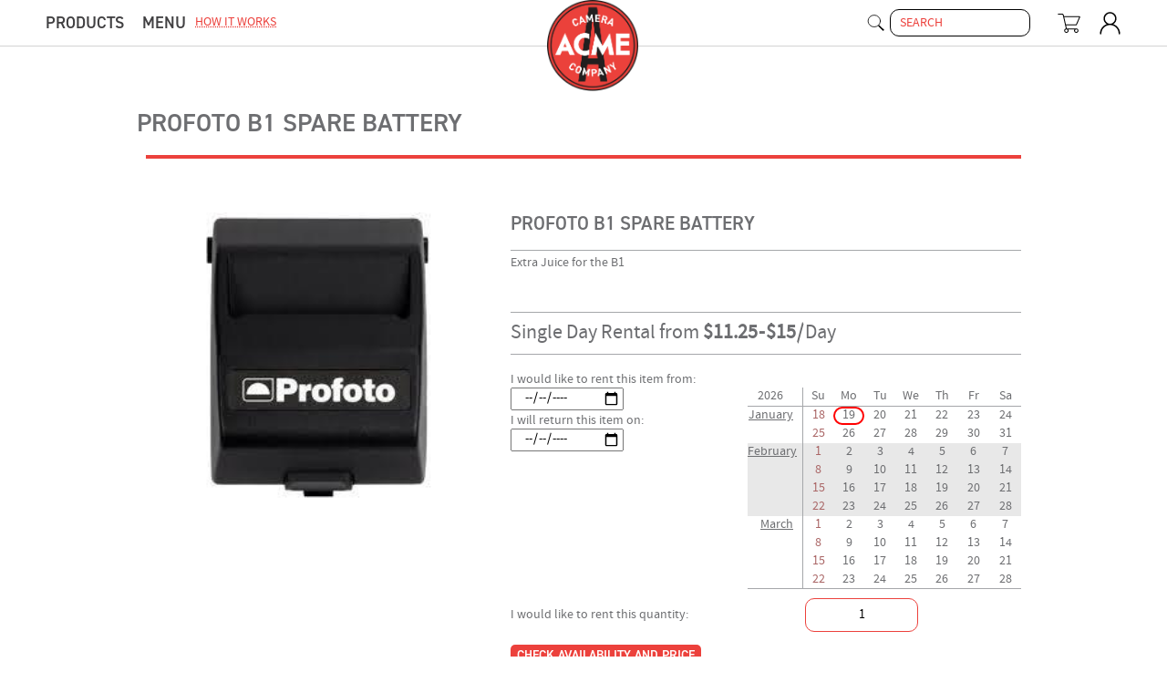

--- FILE ---
content_type: text/html;charset=utf-8
request_url: https://www.acmecamerarental.com/camshop/giftshop/products/lighting/giftshopproduct11
body_size: 20992
content:

<!DOCTYPE html>

<!--[if lt IE 7]>      <html lang='en' class='no-js lt-ie9 lt-ie8 lt-ie7'> <![endif]-->
<!--[if IE 7]>         <html lang='en' class='no-js lt-ie9 lt-ie8'> <![endif]-->
<!--[if IE 8]>         <html lang='en' class='no-js lt-ie9'> <![endif]-->
<!--[if gt IE 8]><!-->

<html lang="en" class="no-js" xmlns:fb="http://www.facebook.com/2008/fbml">

<!--<![endif]-->

  <head>
<base href="https://www.acmecamerarental.com/camshop/giftshop/products/lighting/giftshopproduct11/@@index.html" />
<title>
       ACME Camera Company 
        - Profoto B1 Spare battery
    </title>

    
      <meta content="Extra Juice for the B1" name="description">
<meta content="2018-02-06" name="date">
<meta content="2018-02-06" name="DC.date.modified">


    

    <meta name="viewport" content="width=device-width, initial-scale=1.0">

    <link rel="stylesheet" href="https://use.typekit.net/vdd2xjm.css">
    <!--[if gt IE 8]><!-->
    <link rel="stylesheet" media="all" href="https://www.acmecamerarental.com/@@/acme.dist/css/site.css" />
    <!--<![endif]-->

    
    <!--[if lt IE 9]>
    <link rel='stylesheet' href='https://www.acmecamerarental.com/@@/acme.static/css/site.oldie.min.css' media='all' />
    <![endif]-->

    
    

    <!-- zc.resourcelibrary -->

    <script type="text/javascript" src="https://www.acmecamerarental.com/@@/acme.static/js/modernizr.custom.97077.js"></script>



  </head>
  <body>

    

    <script type="text/javascript" src="https://www.acmecamerarental.com/@@/acme.static/js/jquery.min.js?_ts=202301150224"></script>

    <div id="js-nav-panel" class="nav">
      <div class="nav__content">
        <div class="nav__menu">
          

            <div class="menu__dropdown">

              <ul class="rental_equipment-menu sf-menu" id="nav">
  <li id="nav-products" class="navmenu-item1">
    <a class="navmenu-toplink" href="https://www.acmecamerarental.com/camshop/giftshop/products">Products</a>  
    <div class="sf-mega">  
      <ul>        
        
          <li class="navmenu-item2"> 
            <a href="https://www.acmecamerarental.com/camshop/giftshop/products?filter-category-select=2138223961">Canon Rentals</a>
          </li>
        
        
          <li class="navmenu-item2"> 
            <a href="https://www.acmecamerarental.com/camshop/giftshop/products?filter-category-select=872695743">Nikon Rentals</a>
          </li>
        
        
          <li class="navmenu-item2"> 
            <a href="https://www.acmecamerarental.com/camshop/giftshop/products?filter-category-select=1601716556">Sony Rentals</a>
          </li>
        
        
          <li class="navmenu-item2"> 
            <a href="https://www.acmecamerarental.com/camshop/giftshop/products?filter-category-select=1040951656">FujiFilm Cameras </a>
          </li>
        
        
          <li class="navmenu-item2"> 
            <a href="https://www.acmecamerarental.com/camshop/giftshop/products?filter-category-select=2029988501">Lighting Rentals</a>
          </li>
        
        
          <li class="navmenu-item2"> 
            <a href="https://www.acmecamerarental.com/camshop/giftshop/products?filter-category-select=872696414">Light Modifier Rentals</a>
          </li>
        
        
          <li class="navmenu-item2"> 
            <a href="https://www.acmecamerarental.com/camshop/giftshop/products?filter-category-select=872696792">Grip &amp; Tripod Rentals</a>
          </li>
        
        
          <li class="navmenu-item2"> 
            <a href="https://www.acmecamerarental.com/camshop/giftshop/products?filter-category-select=872697067">Video Rentals</a>
          </li>
        
        
          <li class="navmenu-item2"> 
            <a href="https://www.acmecamerarental.com/camshop/giftshop/products?filter-category-select=872697250">Audio Rentals</a>
          </li>
        
        
          <li class="navmenu-item2"> 
            <a href="https://www.acmecamerarental.com/camshop/giftshop/products?filter-category-select=872696010">Film Camera Rentals</a>
          </li>
        
        
          <li class="navmenu-item2"> 
            <a href="https://www.acmecamerarental.com/camshop/giftshop/products?filter-category-select=872697702">Production Equipment Rentals</a>
          </li>
        
        
          <li class="navmenu-item2"> 
            <a href="https://www.acmecamerarental.com/camshop/giftshop/products?filter-category-select=1660688823">Tripod Rentals</a>
          </li>
        
        
          <li class="navmenu-item2"> 
            <a href="https://www.acmecamerarental.com/camshop/giftshop/products?filter-category-select=1895944669">Video Lighting Rental</a>
          </li>
        
        
          <li class="navmenu-item2"> 
            <a href="https://www.acmecamerarental.com/camshop/giftshop/products?filter-category-select=1191250579">On-Camera Lighting Rentals</a>
          </li>
              
            <li class="navmenu-item2"> 
              <a href="https://www.acmecamerarental.com/camshop/giftshop/products?filter-category-select=2132630035">
                 On-Camera Lighting Rentals /
                 Portable Reflector Rentals
                 title</a>
            </li>
          
        
      </ul>
    </div>
  </li>
</ul>    







              
            </div>

            <div class="menu__dropdown">
              <ul class="other-menu sf-menu">
                <li id="nav-something" class="navmenu-item1">
                  <a href="" class="navmenu-toplink">
                    menu
                  </a>
                  <div class="sf-mega">
                    <ul>
                      <li class="navmenu-item2">
                        <a class="u__color--red u__uppercase" href="https://www.acmecamerarental.com/camshop/how.html">
                          how it works
                        </a>
                      </li>

                      <ul>
  <li class="navmenu-item2">
    <a href="https://www.acmecamerarental.com/camshop/terms.html">Terms of Service</a>
  </li>
  <li class="navmenu-item2">
    <a href="https://www.acmecamerarental.com/camshop/privacy.html">Privacy Policy</a>
  </li>
  <li class="navmenu-item2">
    <a href="https://www.acmecamerarental.com/camshop/blog">Blog</a>
  </li>
</ul>

                      
                    </ul>
                  </div>
                </li>
              </ul>
            </div>

            <div class="menu__dropdown">
              <a href="https://www.acmecamerarental.com/camshop/how.html" class="u__color--red u__uppercase">
                how it works
              </a>
            </div>

            <div class="menu__search">
              <form method="get" action="https://www.acmecamerarental.com/camshop/shop-search" style="display: flex; align-items: center;" id="frm_seach_nav">
                <label id="search__btn" style="display:block;width:25px;margin-right:5px;"> <!-- dev:style -->
                  <input type="submit" value="search" style="position:absolute;height:1px;width:1px;visibility:none;opacity:0">  <!-- dev:style -->
                    <img alt="search for stuff" src="https://www.acmecamerarental.com/@@/acme.static/images/search.svg" />
                </label>
                <input type="text" name="q" width="40" class="nav__search input--sm" placeholder="search">
                <input type="hidden" name="section" value="site" />
              </form>
              
            </div>

            <!-- desktop display:none -->
            <div class="header-bar__logo">
              <a href="https://www.acmecamerarental.com">
                <img src="https://www.acmecamerarental.com/@@/acme.static/images/logo.png" width="215" height="215" alt="acme camera company">
              </a>
            </div>

            <div class="header-bar__cart">
              <div><div class="clearfix" id="header-bar-cart">
   <!-- #cart_activity -->
  
    

    <ul class="other-menu sf-menu sf-js-enabled sf-arrows" style="margin-left:20px"> <!-- dev:style -->
      <li class="navmenu-item1">
        <img class="navmenu-toplink sf-with-ul" alt="Check Your Cart" style="width: 25px; height: auto;" src="https://www.acmecamerarental.com/@@/acme.static/images/cart.svg" />

        <div class="sf-mega">
          <ul>
            <li class="navmenu-item2">
              <div id="cart_total">
                <span class="icon"></span>
                <span class="cart_total-text">
                  You have 0 items in your cart.
                </span>
                
              </div>
            </li>
          </ul>
        </div>
      </li>
    </ul>
  

</div></div>
            </div>

            <div class="header-bar__signin">
              <ul class="other-menu sf-menu sf-js-enabled sf-arrows">
                <li class="navmenu-item1">
                  <div style="background: transparent; width:25px;" class="sf-with-ul">
                    <img alt="user menu" style="width: 100%; height: auto;" src="https://www.acmecamerarental.com/@@/acme.static/images/user.svg" />
                  </div>
                  <div class="sf-mega">
                    <ul>
                      <li class="navmenu-item2">
                        <a class="signin-link btn" href="@@login" id="signin-link">
                          sign in
                        </a>
                        
                      </li>
                    </ul>
                  </div>
                </li>
              </ul>
            </div>
          
        </div>
      </div> <!-- #header-bar-content -->
    </div>

    <!-- desktop display:none -->
    <div id="js-header-bar" class="header-bar">
      <div class="header-bar__inner">
        <span id="js-nav-toggle" class="nav__toggle">
          <span></span>
          <span></span>
          <span></span>
        </span>

        <div class="header-bar__logo">
          <a href="https://www.acmecamerarental.com">
            <img src="https://www.acmecamerarental.com/@@/acme.static/images/logo.png" width="215" height="215" alt="acme camera company">
          </a>
        </div>

        <div class="header-bar__cart">
          <div><div class="clearfix" id="header-bar-cart">
   <!-- #cart_activity -->
  
    

    <ul class="other-menu sf-menu sf-js-enabled sf-arrows" style="margin-left:20px"> <!-- dev:style -->
      <li class="navmenu-item1">
        <img class="navmenu-toplink sf-with-ul" alt="Check Your Cart" style="width: 25px; height: auto;" src="https://www.acmecamerarental.com/@@/acme.static/images/cart.svg" />

        <div class="sf-mega">
          <ul>
            <li class="navmenu-item2">
              <div id="cart_total">
                <span class="icon"></span>
                <span class="cart_total-text">
                  You have 0 items in your cart.
                </span>
                
              </div>
            </li>
          </ul>
        </div>
      </li>
    </ul>
  

</div></div>
        </div>

        <div class="header-bar__signin">
          <ul class="other-menu sf-menu sf-js-enabled sf-arrows">
            <li class="navmenu-item1">
              <div style="background: transparent; width:25px;" class="sf-with-ul">
                <img alt="user menu" style="width: 100%; height: auto;" src="https://www.acmecamerarental.com/@@/acme.static/images/user.svg" />
              </div>
              <div class="sf-mega">
                <ul>
                  <li class="navmenu-item2">
                    <a class="signin-link btn" href="@@login" id="signin-link">
                      sign in
                    </a>
                    
                  </li>
                </ul>
              </div>
            </li>
          </ul>
        </div>
      </div>
    </div> <!-- #header-bar -->

    <div id="js-content-panel">

      
      

      <div class="site-wrapper">
        

    <div class="LayoutInterior component">

      <div class="component__content">
        <div class="LayoutInterior-header">

          <div class="LayoutInterior-wrapBreadcrumb">
            
          </div>

          <div class="LayoutInterior-wrapShareButtons">
            
          </div>

          <h1>Profoto B1 Spare battery</h1>

        </div>

        <div class="Store-content">
          
  
    <div class="clearfix" id="product_details-page">

        <div class="breadcrumb">
            
        </div>
      

      <div class="product_details-block clearfix">

        <div class="product_details-header-wrapper">
          <div class="product_details-header">
            <h2>Profoto B1 Spare battery</h2>
            <p>Extra Juice for the B1</p>
          </div>
        </div>


        <div class="product_details-body">

          <div class="product_details-image">
            
            <img src="https://www.acmecamerarental.com/camshop/giftshop/products/lighting/giftshopproduct11/pictures/profotob1battery/midsize">
          </div>

          <div class="product_details-long_description"></div>

        </div>



        <div class="product_rent-block-wrapper">
          <div class="product_rent-block">
            <link rel="stylesheet" media="all" href="https://www.acmecamerarental.com/@@/acme.static/css/site.min.css" />
<script type="text/javascript" src="https://www.acmecamerarental.com/@@/acme.static/js/modernizr.custom.97077.js"></script>


    <div class="product_rent-header" tal_on-error="structure string:&lt;!-- Error: ${error/type} ${error/value} --&gt;">
      <div class="product_rent-header-row">
        Single Day Rental from <span class="item-price">$11.25<span style="margin-left:1px;margin-right:1px">-</span>$15</span><span style="margin-left:1px;margin-right:1px">/</span>Day  
        
      </div>
      
    </div>
    
    
    

    
    <div class="calendar_widget-box">
      <div class="calendar_widget-box-inner">
        <div id="datepicker-calendar-wrapper" data-skipped_dates="01/25/2026 02/01/2026 02/08/2026 02/15/2026 02/22/2026 03/01/2026 03/08/2026 03/15/2026 03/22/2026 03/29/2026 04/05/2026 04/12/2026 04/19/2026 04/26/2026 05/03/2026 05/10/2026 05/17/2026 05/24/2026 05/31/2026 06/07/2026 06/14/2026 06/21/2026 06/28/2026 07/05/2026 07/12/2026 07/19/2026 07/26/2026 08/02/2026 08/09/2026 08/16/2026 08/23/2026 08/30/2026 09/06/2026 09/13/2026 09/20/2026 09/27/2026 10/04/2026 10/11/2026 10/18/2026 10/25/2026 11/01/2026 11/08/2026 11/15/2026 11/22/2026 11/29/2026 12/06/2026 12/13/2026 12/20/2026 12/27/2026 01/03/2027 01/10/2027 01/17/2027">
          <div id="datepicker-calendar">
          </div>
        </div>
      </div>
    </div>

    <form action="https://www.acmecamerarental.com/camshop/giftshop/products/lighting/giftshopproduct11/@@index.html" method="post" enctype="multipart/form-data" class="input-form" name="grp-671425515" id="grp-671425515">

  
  
  <div class="formui-viewspace">
    
    
    
    
    

     
    <div class="product_rent-calendar_inputs">
                
      
        
      <div class="product_rent-calendar_inputs-row">
        <label for="calendar_input-start_date">
          I would like to rent this item from:
        </label>
        
        
        
        <input type="date" class="startDate" id="calendar_input-start_date" name="grp-671425515.widgets.startdate" class="" value="" type="text" placeholder="Start Date *" />  
                             
        <input type="hidden" id="hidden_calendar_input-start_date" name="grp-671425515.widgets.input_startdate" class="" value="" type="text" placeholder="I would like to rent this item from" />                    
        
           <input type="hidden" min="1" id="calendar_input-duration" value="2">

      </div>
            

      <div class="product_rent-calendar_inputs-row">
        <label for="calendar_input-end_date">
          I will return this item on:
        </label>
        
        
        
        <input type="date" class="endDate" id="calendar_input-end_date" name="grp-671425515.widgets.enddate" class="" value="" type="text" placeholder="End Date" />  
                             
        <input type="hidden" id="hidden_calendar_input-end_date" name="grp-671425515.widgets.input_enddate" class="" value="" type="text" placeholder="I will return this item on" />                            
      </div>
    </div>
    
    
    <div class="product_rent-calendar_inputs-row">
      <label for="calendar_input-duration">
        I would like to rent this quantity:
      </label>
      <input name="grp-671425515.widgets.quantity" class="" value="1" type="text" placeholder="Quantity *" />           
    </div>


    
    
    
    

    


    
    
  </div>
  
    <div>
      <div>
    
<input id="grp-671425515-buttons-check" name="grp-671425515.buttons.check" class="submit-widget button-field" value="Check Availability and Price" type="submit" />


    
</div>
    </div>
  
  
    <div class="form-bottom">
    </div>
  

</form>

<script type="text/javascript">
  Modernizr.load([{
    test: Modernizr.inputtypes.date,
    nope: 'https://www.acmecamerarental.com/@@/acme.static/js/jquery-ui-1.10.3.custom.min.js?_ts=202301150224',
    both: [
    'https://www.acmecamerarental.com/@@/acme.static/js/jquery.continuousCalendar-latest-min.js?_ts=202301150224',
    'https://www.acmecamerarental.com/@@/acme.static/js/site.min.js?_ts=202301150224'
    ]
  }]);
  </script>






          </div>
        </div>

        

      </div>

    </div>
  



  








        </div>

        <div class="LayoutInterior-footer">
        </div>
      </div>
      
    </div>

  
      </div> <!-- #content-inner -->
    </div> <!-- #page -->

    <div id="footer-wrapper">
      <div class="component">
        <div class="grid grid--three component__content">
          <div class="footer--logo">
            <a href="https://www.acmecamerarental.com">
              <img src="https://www.acmecamerarental.com/@@/acme.static/images/logo.png" width="215" height="215" alt="Acme Camera Company">
            </a>
          </div>

          <div class="footer--address">
            <div class="company-block">
              <div class="company-row company-location">
                <span class="icon"></span>                
                1388 South 300 West<br>
                Suite 500<br>
                Salt Lake City, UT 84115                
              </div>

              <div class="company-row company-tel">
                <span class="icon"></span>
                call: 385-229-4077<br>
                text: 801-919-8876
              </div>
              
              <div class="company-row company-email">
                <span class="icon"></span>
                hello@<br>
                acmecamerarental.com
              </div>
            </div>
          </div>

          <div class="footer--sidebar">
            <div id="footer-sidebar-inner">
              <p>
                Open <strong>8:30am-6pm</strong> Monday-Friday<br>
                Open <strong>8:30am-4pm</strong> Saturday<br>
                <strong>Closed</strong> Sunday<br>
              </p>
              <p>
                <a href="https://www.acmecamerarental.com/camshop/terms.html">
                Terms of Service
                </a>
              </p>
              <p>
                <a href="https://www.acmecamerarental.com/camshop/privacy.html">
                Privacy Policy
                </a>
              </p>
              
              <p>
                Site Contents &copy; Acme Camera Company
              </p>
            </div>
          </div>
        </div> <!-- #footer-inner -->
      </div> <!-- #footer -->
    </div> <!-- #footer-wrapper -->

    <script type="text/javascript">
      Modernizr.load([{
        test: Modernizr.inputtypes.date,
        nope: 'https://www.acmecamerarental.com/@@/acme.static/js/jquery-ui-1.10.3.custom.min.js?_ts=202301150224',
        both: [
        'https://www.acmecamerarental.com/@@/acme.static/js/jquery.continuousCalendar-latest-min.js?_ts=202301150224',
        'https://www.acmecamerarental.com/@@/acme.static/js/site.min.js?_ts=202301150224'
        ]
      }]);
      </script>

    
    
    

    

      
    <script type="text/javascript">
    var _gaq = _gaq || [];
      _gaq.push(['_setAccount', 'UA-28419111-2']);
      _gaq.push(['_setDomainName', 'acmecamerarental.com']);
      _gaq.push(['_trackPageview']);
      (function() {
        var ga = document.createElement('script'); ga.type = 'text/javascript'; ga.async = true;
        ga.src = ('https:' == document.location.protocol ? 'https://ssl' : 'http://www') + '.google-analytics.com/ga.js';
        var s = document.getElementsByTagName('script')[0]; s.parentNode.insertBefore(ga, s);
      })();
     </script>
  
      <!-- nothing impressive to see here -->

    

    <script src="https://www.acmecamerarental.com/@@/acme.dist/vendor.js"></script>
    <script src="https://www.acmecamerarental.com/@@/acme.dist/site.js"></script>

  </body>
</html>



--- FILE ---
content_type: text/css
request_url: https://www.acmecamerarental.com/@@/acme.dist/css/site.css
body_size: 81788
content:
:root{--Media-heading-margin:0 0 5px;--Media-object-gutter:10px}.Media,.Media-body{overflow:hidden;zoom:1}.Media-object>*{display:block}.Media-heading{margin:var(--Media-heading-margin)}.Media-object{float:left;margin-right:var(--Media-object-gutter)}.Media--alignRight .Media-object{float:right;margin-left:var(--Media-object-gutter)}.slick-slider{-webkit-box-sizing:border-box;box-sizing:border-box;-webkit-user-select:none;-moz-user-select:none;-ms-user-select:none;user-select:none;-webkit-touch-callout:none;-khtml-user-select:none;-ms-touch-action:pan-y;touch-action:pan-y;-webkit-tap-highlight-color:transparent}.slick-list,.slick-slider{position:relative;display:block}.slick-list{overflow:hidden;margin:0;padding:0}.slick-list:focus{outline:none}.slick-list.dragging{cursor:pointer;cursor:hand}.slick-slider .slick-list,.slick-slider .slick-track{-webkit-transform:translateZ(0);transform:translateZ(0)}.slick-track{position:relative;top:0;left:0;display:block}.slick-track:after,.slick-track:before{display:table;content:""}.slick-track:after{clear:both}.slick-loading .slick-track{visibility:hidden}.slick-slide{display:none;float:left;height:100%;min-height:1px}[dir=rtl] .slick-slide{float:right}.slick-slide img{display:block}.slick-slide.slick-loading img{display:none}.slick-slide.dragging img{pointer-events:none}.slick-initialized .slick-slide{display:block}.slick-loading .slick-slide{visibility:hidden}.slick-vertical .slick-slide{display:block;height:auto;border:1px solid transparent}.ir{display:block;text-indent:-999em;overflow:hidden;background-repeat:no-repeat;text-align:left;direction:ltr}.hidden{display:none;visibility:hidden}.visuallyhidden{border:0;clip:rect(0 0 0 0);height:1px;margin:-1px;overflow:hidden;padding:0;position:absolute;width:1px}.visuallyhidden.focusable:active,.visuallyhidden.focusable:focus{clip:auto;height:auto;margin:0;overflow:visible;position:static;width:auto}.invisible{visibility:hidden}.clearfix:after,.clearfix:before{content:" ";display:block;height:0;overflow:hidden}.clearfix:after{clear:both}.clearfix{zoom:1}.wb-Layout{margin-top:80px}.wb-Listing-nav{display:table;width:100%}.wb-Listing-navLink{display:table-cell;text-align:center;width:50%}.wb-ArticleInline{margin-bottom:20px}.wb-ArticleInline-byline{overflow:hidden;zoom:1}.wb-ArticleInline-address{display:block;float:left;width:50%;margin-right:10px}.wb-ArticleInline-publication{display:block;overflow:hidden;zoom:1}.wb-Article-byline{overflow:hidden;zoom:1}.wb-Article-address{display:block;float:left;width:50%;margin-right:10px}.wb-Article-publication{display:block;overflow:hidden;zoom:1}.wb-Article-nav{display:table;width:100%}.wb-Article-navLink{display:table-cell;text-align:center;width:25%}.u-leash,.u-leashAll img{display:inline-block;max-width:100%;height:auto;vertical-align:middle;border:0;-ms-interpolation-mode:bicubic}.lt-ie9 .u-leash,.lt-ie9 .u-leashAll img{width:auto}:root{--PhotoCarousel-thumbnail-height:92px;--PhotoCarousel-caption-height:60px;--PhotoCarousel-arrow-width:80px;--PhotoCarousel-arrow-height:60px}@custom-media --xs-screen-min screen and (min-width:320px);@custom-media --sm-screen-min screen and (min-width:480px);@custom-media --md-screen-min screen and (min-width:720px);@custom-media --lg-screen-min screen and (min-width:960px);@custom-media --xl-screen-min screen and (min-width:1200px);.PhotoCarousel{width:300px;margin:0 auto}.PhotoCarousel-thumbs>div{visibility:hidden;position:absolute}.PhotoCarousel-thumbs>div.slick-initialized{visibility:visible;position:static}.PhotoCarousel-full>div{visibility:hidden;position:absolute}.PhotoCarousel-full>div.slick-initialized{visibility:visible;position:static}.PhotoCarousel-full>div.slick-initialized+.PhotoCarousel-placeholder{display:none}.PhotoCarousel-arrow{position:absolute;top:50%;margin-top:calc(var(--PhotoCarousel-arrow-height)/2*-1);width:var(--PhotoCarousel-arrow-width);height:var(--PhotoCarousel-arrow-height);cursor:pointer}.PhotoCarousel-arrow--prev{left:0}.PhotoCarousel-arrow--next{right:0}.PhotoCarousel-image{position:relative;text-align:center}.PhotoCarousel-image img{margin:0 auto;color:#fff;display:block}.PhotoCarousel-full,.PhotoCarousel-wrap{position:relative}.PhotoCarousel-placeholder{visibility:hidden;-o-object-fit:contain;object-fit:contain;width:100%;height:100%;position:relative;z-index:1;max-width:none}.PhotoCarousel-photo .PhotoCarousel-image{z-index:2;position:absolute;top:0;left:0;right:0;bottom:0}.PhotoCarousel-photoImg{background-color:#cacaca;-o-object-fit:contain;object-fit:contain;width:100%;height:100%}.PhotoCarousel-caption{position:relative;height:var(--PhotoCarousel-caption-height);width:100%}.PhotoCarousel-captionInner{position:absolute;bottom:10px;left:0;right:0}.PhotoCarousel-full .PhotoCarousel-arrow{margin-top:calc(var(--PhotoCarousel-arrow-height)/2*-1 - var(--PhotoCarousel-caption-height)/2)}.PhotoCarousel-thumbs{display:none}.PhotoCarousel-thumbs img{max-width:none;width:auto;height:auto}@media (--sm-screen-min){.PhotoCarousel{width:460px}.PhotoCarousel-thumbs{display:block;padding:0 var(--PhotoCarousel-arrow-width);position:relative;background-color:#f2f2f2;height:var(--PhotoCarousel-thumbnail-height);overflow:hidden}.PhotoCarousel-thumbs .slick-slider.is-showing-all .slick-track{-webkit-transform:none!important;transform:none!important;margin:0 auto}.PhotoCarousel-thumbnail{padding:16px 8px}.PhotoCarousel-thumbnail.is-current{background-color:#e6e6e6}.PhotoCarousel-thumbs .PhotoCarousel-arrow--prev{left:0}.PhotoCarousel-thumbs .PhotoCarousel-arrow--next{right:0}}@media (--md-screen-min){.PhotoCarousel{width:100%}}
/*! jQuery UI - v1.10.3 - 2013-06-19
* http://jqueryui.com
* Includes: jquery.ui.core.css, jquery.ui.datepicker.css
* Copyright 2013 jQuery Foundation and other contributors Licensed MIT */.ui-helper-hidden{display:none}.ui-helper-hidden-accessible{border:0;clip:rect(0 0 0 0);height:1px;margin:-1px;overflow:hidden;padding:0;position:absolute;width:1px}.ui-helper-reset{margin:0;padding:0;border:0;outline:0;line-height:1.3;text-decoration:none;font-size:100%;list-style:none}.ui-helper-clearfix:after,.ui-helper-clearfix:before{content:"";display:table;border-collapse:collapse}.ui-helper-clearfix:after{clear:both}.ui-helper-clearfix{min-height:0}.ui-helper-zfix{width:100%;height:100%;top:0;left:0;position:absolute;opacity:0;filter:alpha(opacity=0)}.ui-front{z-index:100}.ui-state-disabled{cursor:default!important}.ui-icon{display:block;text-indent:-99999px;overflow:hidden;background-repeat:no-repeat}.ui-widget-overlay{position:fixed;top:0;left:0;width:100%;height:100%}.ui-datepicker{width:17em;padding:.2em .2em 0;display:none}.ui-datepicker .ui-datepicker-header{position:relative;padding:.2em 0}.ui-datepicker .ui-datepicker-next,.ui-datepicker .ui-datepicker-prev{position:absolute;top:2px;width:1.8em;height:1.8em}.ui-datepicker .ui-datepicker-next-hover,.ui-datepicker .ui-datepicker-prev-hover{top:1px}.ui-datepicker .ui-datepicker-prev{left:2px}.ui-datepicker .ui-datepicker-next{right:2px}.ui-datepicker .ui-datepicker-prev-hover{left:1px}.ui-datepicker .ui-datepicker-next-hover{right:1px}.ui-datepicker .ui-datepicker-next span,.ui-datepicker .ui-datepicker-prev span{display:block;position:absolute;left:50%;margin-left:-8px;top:50%;margin-top:-8px}.ui-datepicker .ui-datepicker-title{margin:0 2.3em;line-height:1.8em;text-align:center}.ui-datepicker .ui-datepicker-title select{font-size:1em;margin:1px 0}.ui-datepicker select.ui-datepicker-month-year{width:100%}.ui-datepicker select.ui-datepicker-month,.ui-datepicker select.ui-datepicker-year{width:49%}.ui-datepicker table{width:100%;font-size:.9em;border-collapse:collapse;margin:0 0 .4em}.ui-datepicker th{padding:.7em .3em;text-align:center;font-weight:700;border:0}.ui-datepicker td{border:0;padding:1px}.ui-datepicker td a,.ui-datepicker td span{display:block;padding:.2em;text-align:right;text-decoration:none}.ui-datepicker .ui-datepicker-buttonpane{background-image:none;margin:.7em 0 0;padding:0 .2em;border-left:0;border-right:0;border-bottom:0}.ui-datepicker .ui-datepicker-buttonpane button{float:right;margin:.5em .2em .4em;cursor:pointer;padding:.2em .6em .3em;width:auto;overflow:visible}.ui-datepicker .ui-datepicker-buttonpane button.ui-datepicker-current{float:left}.ui-datepicker.ui-datepicker-multi{width:auto}.ui-datepicker-multi .ui-datepicker-group{float:left}.ui-datepicker-multi .ui-datepicker-group table{width:95%;margin:0 auto .4em}.ui-datepicker-multi-2 .ui-datepicker-group{width:50%}.ui-datepicker-multi-3 .ui-datepicker-group{width:33.3%}.ui-datepicker-multi-4 .ui-datepicker-group{width:25%}.ui-datepicker-multi .ui-datepicker-group-last .ui-datepicker-header,.ui-datepicker-multi .ui-datepicker-group-middle .ui-datepicker-header{border-left-width:0}.ui-datepicker-multi .ui-datepicker-buttonpane{clear:left}.ui-datepicker-row-break{clear:both;width:100%;font-size:0}.ui-datepicker-rtl{direction:rtl}.ui-datepicker-rtl .ui-datepicker-prev{right:2px;left:auto}.ui-datepicker-rtl .ui-datepicker-next{left:2px;right:auto}.ui-datepicker-rtl .ui-datepicker-prev:hover{right:1px;left:auto}.ui-datepicker-rtl .ui-datepicker-next:hover{left:1px;right:auto}.ui-datepicker-rtl .ui-datepicker-buttonpane{clear:right}.ui-datepicker-rtl .ui-datepicker-buttonpane button{float:left}.ui-datepicker-rtl .ui-datepicker-buttonpane button.ui-datepicker-current,.ui-datepicker-rtl .ui-datepicker-group{float:right}.ui-datepicker-rtl .ui-datepicker-group-last .ui-datepicker-header,.ui-datepicker-rtl .ui-datepicker-group-middle .ui-datepicker-header{border-right-width:0;border-left-width:1px}.fluid-width-video-wrapper{width:100%;position:relative;padding:0}.fluid-width-video-wrapper embed,.fluid-width-video-wrapper iframe,.fluid-width-video-wrapper object{position:absolute;top:0;left:0;width:100%;height:100%}.bg_color-content_background{background-color:#f5f5f5;color:#000}.bg_color-content_alt_background{background-color:#eaeaea;color:#000}.bg_color-content_dark_alt_background{background-color:#d1d3d4;color:#000}.bg_color-content_foreground{color:#6d6e71;background-color:#f5f5f5}.bg_color-content_light_foreground{color:#a5a7aa;background-color:#f5f5f5}.bg_color-content_dark_foreground{color:#414042;background-color:#f5f5f5}.bg_color-highlight{color:#ec413c}.bg_color-contrast{color:#39b54a}.bg_color-important{color:#ec413c}@font-face{font-family:SourceSansProExtraLight;src:url(fonts/source-sans-pro-fontfacekit/SourceSansPro-ExtraLight-webfont.eot);src:url(fonts/source-sans-pro-fontfacekit/SourceSansPro-ExtraLight-webfont.eot?#iefix) format("embedded-opentype"),url(fonts/source-sans-pro-fontfacekit/SourceSansPro-ExtraLight-webfont.woff) format("woff"),url(fonts/source-sans-pro-fontfacekit/SourceSansPro-ExtraLight-webfont.ttf) format("truetype"),url(fonts/source-sans-pro-fontfacekit/SourceSansPro-ExtraLight-webfont.svg#SourceSansProExtraLight) format("svg");font-weight:400;font-style:normal}@font-face{font-family:SourceSansProExtraLightItalic;src:url(fonts/source-sans-pro-fontfacekit/SourceSansPro-ExtraLightIt-webfont.eot);src:url(fonts/source-sans-pro-fontfacekit/SourceSansPro-ExtraLightIt-webfont.eot?#iefix) format("embedded-opentype"),url(fonts/source-sans-pro-fontfacekit/SourceSansPro-ExtraLightIt-webfont.woff) format("woff"),url(fonts/source-sans-pro-fontfacekit/SourceSansPro-ExtraLightIt-webfont.ttf) format("truetype"),url(fonts/source-sans-pro-fontfacekit/SourceSansPro-ExtraLightIt-webfont.svg#SourceSansProExtraLightItalic) format("svg");font-weight:400;font-style:normal}@font-face{font-family:SourceSansProLight;src:url(fonts/source-sans-pro-fontfacekit/SourceSansPro-Light-webfont.eot);src:url(fonts/source-sans-pro-fontfacekit/SourceSansPro-Light-webfont.eot?#iefix) format("embedded-opentype"),url(fonts/source-sans-pro-fontfacekit/SourceSansPro-Light-webfont.woff) format("woff"),url(fonts/source-sans-pro-fontfacekit/SourceSansPro-Light-webfont.ttf) format("truetype"),url(fonts/source-sans-pro-fontfacekit/SourceSansPro-Light-webfont.svg#SourceSansProLight) format("svg");font-weight:400;font-style:normal}@font-face{font-family:SourceSansProLightItalic;src:url(fonts/source-sans-pro-fontfacekit/SourceSansPro-LightIt-webfont.eot);src:url(fonts/source-sans-pro-fontfacekit/SourceSansPro-LightIt-webfont.eot?#iefix) format("embedded-opentype"),url(fonts/source-sans-pro-fontfacekit/SourceSansPro-LightIt-webfont.woff) format("woff"),url(fonts/source-sans-pro-fontfacekit/SourceSansPro-LightIt-webfont.ttf) format("truetype"),url(fonts/source-sans-pro-fontfacekit/SourceSansPro-LightIt-webfont.svg#SourceSansProLightItalic) format("svg");font-weight:400;font-style:normal}@font-face{font-family:SourceSansProRegular;src:url(fonts/source-sans-pro-fontfacekit/SourceSansPro-Regular-webfont.eot);src:url(fonts/source-sans-pro-fontfacekit/SourceSansPro-Regular-webfont.eot?#iefix) format("embedded-opentype"),url(fonts/source-sans-pro-fontfacekit/SourceSansPro-Regular-webfont.woff) format("woff"),url(fonts/source-sans-pro-fontfacekit/SourceSansPro-Regular-webfont.ttf) format("truetype"),url(fonts/source-sans-pro-fontfacekit/SourceSansPro-Regular-webfont.svg#SourceSansProRegular) format("svg");font-weight:400;font-style:normal}@font-face{font-family:SourceSansProItalic;src:url(fonts/source-sans-pro-fontfacekit/SourceSansPro-It-webfont.eot);src:url(fonts/source-sans-pro-fontfacekit/SourceSansPro-It-webfont.eot?#iefix) format("embedded-opentype"),url(fonts/source-sans-pro-fontfacekit/SourceSansPro-It-webfont.woff) format("woff"),url(fonts/source-sans-pro-fontfacekit/SourceSansPro-It-webfont.ttf) format("truetype"),url(fonts/source-sans-pro-fontfacekit/SourceSansPro-It-webfont.svg#SourceSansProItalic) format("svg");font-weight:400;font-style:normal}@font-face{font-family:SourceSansProSemibold;src:url(fonts/source-sans-pro-fontfacekit/SourceSansPro-Semibold-webfont.eot);src:url(fonts/source-sans-pro-fontfacekit/SourceSansPro-Semibold-webfont.eot?#iefix) format("embedded-opentype"),url(fonts/source-sans-pro-fontfacekit/SourceSansPro-Semibold-webfont.woff) format("woff"),url(fonts/source-sans-pro-fontfacekit/SourceSansPro-Semibold-webfont.ttf) format("truetype"),url(fonts/source-sans-pro-fontfacekit/SourceSansPro-Semibold-webfont.svg#SourceSansProSemibold) format("svg");font-weight:400;font-style:normal}@font-face{font-family:SourceSansProSemiboldItalic;src:url(fonts/source-sans-pro-fontfacekit/SourceSansPro-SemiboldIt-webfont.eot);src:url(fonts/source-sans-pro-fontfacekit/SourceSansPro-SemiboldIt-webfont.eot?#iefix) format("embedded-opentype"),url(fonts/source-sans-pro-fontfacekit/SourceSansPro-SemiboldIt-webfont.woff) format("woff"),url(fonts/source-sans-pro-fontfacekit/SourceSansPro-SemiboldIt-webfont.ttf) format("truetype"),url(fonts/source-sans-pro-fontfacekit/SourceSansPro-SemiboldIt-webfont.svg#SourceSansProSemiboldItalic) format("svg");font-weight:400;font-style:normal}@font-face{font-family:SourceSansProBold;src:url(fonts/source-sans-pro-fontfacekit/SourceSansPro-Bold-webfont.eot);src:url(fonts/source-sans-pro-fontfacekit/SourceSansPro-Bold-webfont.eot?#iefix) format("embedded-opentype"),url(fonts/source-sans-pro-fontfacekit/SourceSansPro-Bold-webfont.woff) format("woff"),url(fonts/source-sans-pro-fontfacekit/SourceSansPro-Bold-webfont.ttf) format("truetype"),url(fonts/source-sans-pro-fontfacekit/SourceSansPro-Bold-webfont.svg#SourceSansProBold) format("svg");font-weight:400;font-style:normal}@font-face{font-family:SourceSansProBoldItalic;src:url(fonts/source-sans-pro-fontfacekit/SourceSansPro-BoldIt-webfont.eot);src:url(fonts/source-sans-pro-fontfacekit/SourceSansPro-BoldIt-webfont.eot?#iefix) format("embedded-opentype"),url(fonts/source-sans-pro-fontfacekit/SourceSansPro-BoldIt-webfont.woff) format("woff"),url(fonts/source-sans-pro-fontfacekit/SourceSansPro-BoldIt-webfont.ttf) format("truetype"),url(fonts/source-sans-pro-fontfacekit/SourceSansPro-BoldIt-webfont.svg#SourceSansProBoldItalic) format("svg");font-weight:400;font-style:normal}@font-face{font-family:SourceSansProBlack;src:url(fonts/source-sans-pro-fontfacekit/SourceSansPro-Black-webfont.eot);src:url(fonts/source-sans-pro-fontfacekit/SourceSansPro-Black-webfont.eot?#iefix) format("embedded-opentype"),url(fonts/source-sans-pro-fontfacekit/SourceSansPro-Black-webfont.woff) format("woff"),url(fonts/source-sans-pro-fontfacekit/SourceSansPro-Black-webfont.ttf) format("truetype"),url(fonts/source-sans-pro-fontfacekit/SourceSansPro-Black-webfont.svg#SourceSansProBlack) format("svg");font-weight:400;font-style:normal}@font-face{font-family:SourceSansProBlackItalic;src:url(fonts/source-sans-pro-fontfacekit/SourceSansPro-BlackIt-webfont.eot);src:url(fonts/source-sans-pro-fontfacekit/SourceSansPro-BlackIt-webfont.eot?#iefix) format("embedded-opentype"),url(fonts/source-sans-pro-fontfacekit/SourceSansPro-BlackIt-webfont.woff) format("woff"),url(fonts/source-sans-pro-fontfacekit/SourceSansPro-BlackIt-webfont.ttf) format("truetype"),url(fonts/source-sans-pro-fontfacekit/SourceSansPro-BlackIt-webfont.svg#SourceSansProBlackItalic) format("svg");font-weight:400;font-style:normal}:root{--font-family-bold:"din-2014";--font-family-medium:"SourceSansProRegular";--font-family-condensed:"DIN 1451 W01 Engschrift";--color-red:#ec413c;--grip-gap:50px}.PhotoCarousel-full .PhotoCarousel-arrow{opacity:.5}.PhotoCarousel-thumbs .PhotoCarousel-arrow{opacity:.75}.PhotoCarousel-arrow--next,.PhotoCarousel-arrow--prev,.sprite-icons-cart,.sprite-icons-drk-letter,.sprite-icons-drk-location,.sprite-icons-drk-phone,.sprite-icons-drk-triple_bar,.sprite-icons-email,.sprite-icons-facebook,.sprite-icons-facebook-large,.sprite-icons-icons_arrow-next,.sprite-icons-icons_arrow-prev,.sprite-icons-input_cap-address,.sprite-icons-input_cap-card,.sprite-icons-input_cap-email,.sprite-icons-input_cap-house,.sprite-icons-input_cap-password,.sprite-icons-input_cap-phone,.sprite-icons-input_cap-truck,.sprite-icons-input_cap-user,.sprite-icons-instagram-large,.sprite-icons-star,.sprite-icons-twitter,.sprite-icons-twitter-large{background-image:url(img/sprites/sprite-icons.png?faaa27262d);background-repeat:no-repeat;background-size:202px 160px}@media screen and (-webkit-min-device-pixel-ratio:1),screen and (min--moz-device-pixel-ratio:1),screen and (min-device-pixel-ratio:1),screen and (min-resolution:1dppx){.PhotoCarousel-arrow--next,.PhotoCarousel-arrow--prev,.sprite-icons-cart,.sprite-icons-drk-letter,.sprite-icons-drk-location,.sprite-icons-drk-phone,.sprite-icons-drk-triple_bar,.sprite-icons-email,.sprite-icons-facebook,.sprite-icons-facebook-large,.sprite-icons-icons_arrow-next,.sprite-icons-icons_arrow-prev,.sprite-icons-input_cap-address,.sprite-icons-input_cap-card,.sprite-icons-input_cap-email,.sprite-icons-input_cap-house,.sprite-icons-input_cap-password,.sprite-icons-input_cap-phone,.sprite-icons-input_cap-truck,.sprite-icons-input_cap-user,.sprite-icons-instagram-large,.sprite-icons-star,.sprite-icons-twitter,.sprite-icons-twitter-large{background-image:url(img/sprites/sprite-icons.png?faaa27262d)}}.PhotoCarousel-arrow--prev,.sprite-icons-icons_arrow-prev{background-position:0 0;width:40px;height:60px}.PhotoCarousel-arrow--next,.sprite-icons-icons_arrow-next{background-position:-40px 0;width:40px;height:60px}.sprite-icons-twitter-large{background-position:-80px 0;width:42px;height:36px}.sprite-icons-instagram-large{background-position:0 -60px;width:42px;height:36px}.sprite-icons-facebook-large{background-position:-42px -60px;width:42px;height:36px}.sprite-icons-input_cap-user{background-position:-122px 0;width:40px;height:40px}.sprite-icons-input_cap-truck{background-position:-122px -40px;width:40px;height:40px}.sprite-icons-input_cap-phone{background-position:0 -96px;width:40px;height:40px}.sprite-icons-input_cap-password{background-position:-40px -96px;width:40px;height:40px}.sprite-icons-input_cap-house{background-position:-80px -96px;width:40px;height:40px}.sprite-icons-input_cap-email{background-position:-120px -96px;width:40px;height:40px}.sprite-icons-input_cap-card{background-position:-162px 0;width:40px;height:40px}.sprite-icons-input_cap-address{background-position:-162px -40px;width:40px;height:40px}.sprite-icons-cart{background-position:-162px -80px;width:30px;height:23px}.sprite-icons-twitter{background-position:-162px -103px;width:28px;height:24px}.sprite-icons-facebook{background-position:-80px -36px;width:28px;height:24px}.sprite-icons-drk-phone{background-position:-84px -60px;width:24px;height:24px}.sprite-icons-drk-location{background-position:0 -136px;width:24px;height:24px}.sprite-icons-drk-letter{background-position:-24px -136px;width:24px;height:24px}.sprite-icons-star{background-position:-48px -136px;width:20px;height:18px}.sprite-icons-email{background-position:-122px -80px;width:20px;height:16px}.sprite-icons-drk-triple_bar{background-position:-190px -103px;width:12px;height:10px}.sprite-main-header-logo-bg,.sprite-main-header-logo-bg-small{background-image:url(img/sprites/sprite-main.png?d6fe143d01);background-repeat:no-repeat}.sprite-main-header-logo-bg{background-position:0 0;width:270px;height:204px}.sprite-main-header-logo-bg-small{background-position:-270px 0;width:135px;height:101px}.sprite-input-cap-center,.sprite-input-cap-left,.sprite-input-cap-left-contrast,.sprite-input-cap-left-selected,.sprite-input-cap-right{background-image:url(img/sprites/sprite-input-cap.png?488b83aea0);background-repeat:no-repeat}.sprite-input-cap-right{background-position:0 0;width:50px;height:42px}.sprite-input-cap-left{background-position:0 -42px;width:50px;height:42px}.sprite-input-cap-left-selected{background-position:0 -84px;width:50px;height:42px}.sprite-input-cap-left-contrast{background-position:0 -126px;width:50px;height:42px}.sprite-input-cap-center{background-position:0 -168px;width:50px;height:42px}a{-webkit-text-decoration-line:underline;text-decoration-line:underline;-webkit-text-decoration-style:dotted;text-decoration-style:dotted;-webkit-text-decoration-color:currentColor;text-decoration-color:currentColor}#footer-wrapper a,#header-bar a,#header a,#sidebar a,.order_summary-item-listing a,.wb-Article-byline a,.wb-ArticleInline-byline a,.wb-ArticleInline-footer a,a.btn,h1 a,h2 a,h3 a,nav a{text-decoration:none}.wb-Article img{display:block;margin:0 auto}.wb-Article-title,.wb-Pagelet-title{font-size:30px;font-size:3rem;line-height:1.2em;color:#414042;margin:0 0 10px}.wb-ArticleInline-title{font-size:18px;font-size:1.8rem;line-height:1.556em;color:#414042;margin:0}.wb-Article-byline,.wb-ArticleInline-byline{margin:5px 0;border-top:1px solid #a5a7aa;border-bottom:1px solid #a5a7aa;font-family:din-2014;font-weight:600;padding:10px 0;text-transform:uppercase;font-size:14px;font-size:1.4rem;line-height:1em}.wb-Article-address,.wb-ArticleInline-address{font-style:normal}.wb-Article-publication,.wb-ArticleInline-publication{font-style:normal;text-align:right}.wb-ArticleInline-summary{padding:10px 0 0}.wb-Article-content,.wb-Article-summary{font-size:18px;font-size:1.8rem;line-height:1.556em;padding:25px 0 20px}.wb-Article-content p,.wb-Article-summary p{margin-bottom:1.6em;margin-top:0}.wb-Article-content li,.wb-Article-content p,.wb-Article-summary li,.wb-Article-summary p{font-size:18px;font-size:1.8rem;line-height:1.556em}.wb-Article-nav,.wb-Listing-nav{margin:5px 0 70px;border-top:1px solid #a5a7aa;border-bottom:1px solid #a5a7aa;font-family:din-2014;font-weight:600;padding:10px 0;text-transform:uppercase;font-size:14px;font-size:1.4rem;line-height:1em}.wb-Article-navLink--previous,.wb-Listing-navLink--previous{text-align:left}.wb-Article-navLink--next,.wb-Listing-navLink--next{text-align:right}.PhotoCarousel-caption{font-family:din-2014;font-weight:600;text-transform:uppercase;font-size:14px;font-size:1.4rem;line-height:1em}.PhotoCarousel-photoAuthor,.PhotoCarousel-photoTitle{display:block;float:left;width:75%}.PhotoCarousel-photoDate{display:block;float:right;width:25%;text-align:right;min-width:140px}html{font-size:62.5%}body{font-size:1.4rem;font-family:SourceSansProRegular;color:#6d6e71;padding:0}h1,h2,h3,h4,h5,h6{font-family:din-2014;font-weight:600;text-transform:uppercase}p{margin:0 0 10px}a:link img,a img{border:none}img{width:auto\9;height:auto;vertical-align:middle;border:0;-ms-interpolation-mode:bicubic}table{border-collapse:collapse;width:100%}td,th{text-align:left;font-weight:400;vertical-align:center;padding:2px 0}form{margin:0;padding:0}input{display:block;width:100%;min-height:20px;line-height:14px;-webkit-box-sizing:border-box;box-sizing:border-box}a.important,a.important a,p.important,p.important a,span.important,span.important a,strong.important,strong.important a{color:#ec413c}span.icon{display:inline-block}.block{clear:both;overflow:hidden}.block-image{float:left;width:240px;overflow:hidden;text-align:right}.block-text{margin:0 0 0 240px}h1.contrast-header,h2.contrast-header{margin:0;padding:4px 16px 0;font-size:12px;font-size:1.2rem;line-height:1.6em;background-color:var(--color-red);color:#fff}.lt-ie8 h1.contrast-header a:active,.lt-ie8 h1.contrast-header a:hover,.lt-ie8 h1.contrast-header a:link,.lt-ie8 h1.contrast-header a:visited,.lt-ie8 h2.contrast-header a:active,.lt-ie8 h2.contrast-header a:hover,.lt-ie8 h2.contrast-header a:link,.lt-ie8 h2.contrast-header a:visited,h1.contrast-header a,h2.contrast-header a{background-color:#414042;color:#fff}h1.contrast-header .subtle,h1.contrast-header .subtle a,h2.contrast-header .subtle,h2.contrast-header .subtle a{color:#a5a7aa}a.btn{display:inline-block;border-radius:5px;background-color:#ec413c;color:#fff;padding:5px 7px 4px;font-family:din-2014;font-weight:600;text-transform:uppercase;font-size:14px;font-size:1.4rem;line-height:1em}a.btn span.icon{margin-bottom:-2px}.sf-menu{position:relative;margin:0;padding:0;list-style:none}.sf-menu .sf-mega{position:absolute;display:none;top:100%;left:0;z-index:99}.sf-menu>li{float:left}.sf-menu li.sfHover>.sf-mega,.sf-menu li:hover>.sf-mega{display:block}.sf-menu>li>a{display:block;position:relative}.sf-menu a{line-height:26px;font-family:din-2014;text-transform:uppercase;font-size:18px;font-size:1.8rem;font-weight:600;display:block;border-radius:4px;padding:0 10px;color:#414042;-webkit-transition:background .2s;transition:background .2s}.sf-menu a.current{color:#ec413c}.sf-menu .sf-mega{width:240px}.sf-menu>li>a{text-decoration:none;zoom:1}.sf-menu>li{float:none;border-radius:4px;-webkit-transition:background .2s;transition:background .2s}.sf-menu>li.sfHover{-webkit-transition:none;transition:none}.sf-mega{background:#fff;border-radius:4px;-webkit-box-sizing:border-box;box-sizing:border-box;width:100%}.sf-mega li,.sf-mega ul{margin:0;padding:0}.sf-mega li{list-style:none}.navmenu-item2 a:hover{color:var(--color-red)}form.input-form{margin:0 0 20px}.form-status{border:1px solid #ec413c;padding:10px;margin:20px;color:#414042}ul.errors{padding:0;margin:0}ul.errors li{margin:0;padding:0 0 10px;list-style:none}ul.errors .error{display:inline}.formui-viewspace .row{padding:0 0 2em;clear:left}.formui-viewspace div.label{width:16em;float:left;text-align:right}.formui-viewspace .label label{padding-right:6px}.formui-viewspace .widget{margin-left:16.6em}.formui-viewspace .widget p{font-size:1em}.formui-viewspace input.text-widget{width:250px}.formui-viewspace textarea.textarea-widget{width:450px;height:150px}.formui-viewspace .widget span.option{padding-right:6px}.formui-viewspace .widget-error{padding-left:13.9em;color:#ec413c}form.input-form .buttons{margin-left:16.6em}input.submit-widget.button-field{display:inline-block;border-radius:5px;background-color:#ec413c;color:#fff;padding:5px 7px 4px;font-family:din-2014;font-weight:600;text-transform:uppercase;font-size:14px;font-size:1.4rem;line-height:1em;width:auto;border:0;outline:0;background-image:none;-o-border-image:none;border-image:none;-webkit-appearance:none}.company-row{margin-bottom:27px;padding-left:35px;position:relative;min-height:24px}.company-row span.icon{position:absolute;top:50%;left:0;margin-top:-12px}.company-location span.icon{background-image:url(img/sprites/sprite-icons.png?faaa27262d);background-repeat:no-repeat;background-size:202px 160px;background-position:0 -136px;width:24px;height:24px}@media screen and (-webkit-min-device-pixel-ratio:1),screen and (min--moz-device-pixel-ratio:1),screen and (min-device-pixel-ratio:1),screen and (min-resolution:1dppx){.company-location span.icon{background-image:url(img/sprites/sprite-icons.png?faaa27262d)}}.company-tel span.icon{background-image:url(img/sprites/sprite-icons.png?faaa27262d);background-repeat:no-repeat;background-size:202px 160px;background-position:-84px -60px;width:24px;height:24px}@media screen and (-webkit-min-device-pixel-ratio:1),screen and (min--moz-device-pixel-ratio:1),screen and (min-device-pixel-ratio:1),screen and (min-resolution:1dppx){.company-tel span.icon{background-image:url(img/sprites/sprite-icons.png?faaa27262d)}}.company-email span.icon{background-image:url(img/sprites/sprite-icons.png?faaa27262d);background-repeat:no-repeat;background-size:202px 160px;background-position:-24px -136px;width:24px;height:24px}@media screen and (-webkit-min-device-pixel-ratio:1),screen and (min--moz-device-pixel-ratio:1),screen and (min-device-pixel-ratio:1),screen and (min-resolution:1dppx){.company-email span.icon{background-image:url(img/sprites/sprite-icons.png?faaa27262d)}}.sidebar-newsletter-block{padding-bottom:10px}.sidebar-newsletter-row{margin:10px 6px 0 0}.sidebar-newsletter-row input{width:100%}.sidebar-newsletter-row label{display:none}.sidebar-newsletter-row a.btn{padding-left:16px;padding-right:16px}a.sidebar-social-box{float:left;width:33%;text-align:center}span.sidebar-social-text{display:none}a.sidebar-social-box-twitter span.icon{background-image:url(img/sprites/sprite-icons.png?faaa27262d);background-repeat:no-repeat;background-size:202px 160px;background-position:-80px 0;width:42px;height:36px}@media screen and (-webkit-min-device-pixel-ratio:1),screen and (min--moz-device-pixel-ratio:1),screen and (min-device-pixel-ratio:1),screen and (min-resolution:1dppx){a.sidebar-social-box-twitter span.icon{background-image:url(img/sprites/sprite-icons.png?faaa27262d)}}a.sidebar-social-box-facebook span.icon{background-image:url(img/sprites/sprite-icons.png?faaa27262d);background-repeat:no-repeat;background-size:202px 160px;background-position:-42px -60px;width:42px;height:36px}@media screen and (-webkit-min-device-pixel-ratio:1),screen and (min--moz-device-pixel-ratio:1),screen and (min-device-pixel-ratio:1),screen and (min-resolution:1dppx){a.sidebar-social-box-facebook span.icon{background-image:url(img/sprites/sprite-icons.png?faaa27262d)}}a.sidebar-social-box-instagram span.icon{background-image:url(img/sprites/sprite-icons.png?faaa27262d);background-repeat:no-repeat;background-size:202px 160px;background-position:0 -60px;width:42px;height:36px}@media screen and (-webkit-min-device-pixel-ratio:1),screen and (min--moz-device-pixel-ratio:1),screen and (min-device-pixel-ratio:1),screen and (min-resolution:1dppx){a.sidebar-social-box-instagram span.icon{background-image:url(img/sprites/sprite-icons.png?faaa27262d)}}.input_cap{padding:0 10px;position:relative}.input_cap-left{position:absolute;z-index:1;top:0;left:0;background-position:0 -42px;width:50px}.input_cap-center,.input_cap-left{background-image:url(img/sprites/sprite-input-cap.png?488b83aea0);background-repeat:no-repeat;height:42px}.input_cap-center{background-position:0 -168px;width:50px;width:100%;background-repeat:repeat-x;position:relative;z-index:2}.input_cap-center label{height:40px;line-height:40px;padding:0 10px 0 0;font-size:15px;font-size:1.5rem}.input_cap-center label select{margin:0 10px}.input_cap-center label.input-label{display:none}.input_cap-center input{height:40px;line-height:40px;position:relative;float:left;z-index:1;margin:0;padding:0 10px 0 0;font-size:15px;font-size:1.5rem;-webkit-appearance:none;border-radius:0 5px 5px 0;border:none;outline:none;background:none}.input_cap-right{position:absolute;z-index:1;top:0;right:0;background-image:url(img/sprites/sprite-input-cap.png?488b83aea0);background-repeat:no-repeat;background-position:0 0;width:50px;height:42px}.input_cap-indent{margin-left:40px}.input_cap-contrast{padding-left:50px}.input_cap-contrast .input_cap-left{background-image:url(img/sprites/sprite-input-cap.png?488b83aea0);background-repeat:no-repeat;background-position:0 -126px;width:50px;height:42px}.input_cap-center span.icon{position:absolute;z-index:2;left:-50px;top:1px}.input_cap-inline_help{margin-right:126px}.inline_help{width:80px;position:absolute;top:0;right:-100px}.inline_help p{margin:2px 0;font-size:10px;font-size:1rem;line-height:1.2em}.input_cap-contrast.focus .input_cap-left{background-image:url(img/sprites/sprite-input-cap.png?488b83aea0);background-repeat:no-repeat;background-position:0 -84px;width:50px;height:42px}.double_column_form-column-wrapper{width:50%;float:left}.double_column_form-column{background-image:url(img/vertical-gradient-179.png);background-repeat:repeat-x;min-height:179px}.double_column_form-column-inner{margin:0 auto;width:100%;max-width:300px;overflow:hidden}h2.double_column_form-header{font-size:14px;font-size:1.4rem}.double_column_form-row{clear:both;padding:6px 0;position:relative}.double_column_form-row>a.btn,.double_column_form-row>input.submit-widget{margin-top:17px;float:right}label.double_column_form-checkbox{display:block;position:relative;min-height:20px;margin-left:40px}.double_column_form-checkbox-widget{position:absolute;top:50%;left:0;margin-top:-10px;height:20px;width:20px}.double_column_form-checkbox-label{margin-left:35px}.formui-viewspace .double_column_form-row .widget-error{padding-left:50px}.double_column_form-column_1{margin-right:10px}.double_column_form-column_2{margin-left:10px}@media screen and (min-width:320px){.double_column_form-column-wrapper{width:100%}.double_column_form-column{margin-bottom:28px}.double_column_form-column_1{padding-right:0}.double_column_form-column_2{padding-left:0}}@media screen and (min-width:880px){.double_column_form-column-wrapper{width:50%}.double_column_form-column{margin-bottom:0}.double_column_form-column_1{padding-right:10px}.double_column_form-column_2{padding-left:10px}}.grid-view{display:-webkit-box;display:-ms-flexbox;display:flex;-ms-flex-wrap:wrap;flex-wrap:wrap;margin-top:15px;margin-left:-10px;margin-right:-10px}.item-block{margin-bottom:40px;width:33.33%}.item-block-inner{display:-webkit-box;display:-ms-flexbox;display:flex;-webkit-box-orient:vertical;-webkit-box-direction:normal;-ms-flex-direction:column;flex-direction:column;padding:0 10px 33px;height:100%}.item-block-image{padding:0 15px}.item-block-text{display:-webkit-box;display:-ms-flexbox;display:flex;-webkit-box-orient:vertical;-webkit-box-direction:normal;-ms-flex-direction:column;flex-direction:column;padding:0 15px;margin-top:14px;height:100%}.item-block-text h2{font-size:22px;font-size:2.2rem;line-height:1em;margin:0}p.item-description{margin:auto 0;border-bottom:0}.item-rent,p.item-description{padding:6px 0;border-top:1px solid #a5a7aa}.item-rent{display:-webkit-box;display:-ms-flexbox;display:flex;-webkit-box-align:center;-ms-flex-align:center;align-items:center;margin-top:auto;width:100%;border-bottom:1px solid #a5a7aa}span.item-rent-actions{margin-left:auto;width:123px;border-left:1px solid;text-align:right;-webkit-box-ordinal-group:3;-ms-flex-order:2;order:2}span.item-rent-actions a{width:100%;text-align:center;display:block;padding-left:0;padding-right:0;color:red;text-decoration:none}strong.available-status{display:block;text-align:center;margin:6px auto 0;color:#39b54a}span.item-price{font-weight:700;font-size:22px;font-size:2.2rem}.item-block:nth-child(3n+1){clear:left}.featured-view .item-block:nth-child(1n+4){display:none}@media screen and (min-width:320px){.item-block{width:100%}.featured-view .item-block:nth-child(1n+2){display:none}.list-view .item-block{float:none;width:100%}.list-view .item-block-inner{padding:4px 0 20px}.list-view .item-block-image{padding:0;width:60px;height:44px;float:left}.list-view .item-block-text{margin-left:80px;padding:0;margin-top:0}.list-view p.item-rent{width:220px}.list-view span.item-rent-actions{width:90px}.list-view span.item-rent-actions a.btn{font-size:12px;font-size:1.2rem}.list-view strong.available-status{font-size:9px;font-size:.9rem}}@media screen and (min-width:480px){.item-block{width:50%}.item-block:nth-child(odd){clear:left}.item-block:nth-child(3n+1){clear:none}.featured-view .item-block:nth-child(1n+2){display:block}.featured-view .item-block:nth-child(1n+3){display:none}.list-view .item-block-image{width:140px;height:110px}.list-view .item-block-text{margin-left:160px}.list-view p.item-rent{width:250px}}@media screen and (min-width:960px){.item-block{width:33.33%}.item-block:nth-child(odd){clear:none}.item-block:nth-child(3n+1){clear:left}.featured-view .item-block:nth-child(1n+3){display:block}.featured-view .item-block:nth-child(1n+4){display:none}.list-view .item-block{float:left;width:33.33%}.list-view .item-block-inner{padding:0 10px 33px}.list-view .item-block-image{padding:0 15px;float:none;width:auto;height:220px}.list-view .item-block-text{margin-left:0;padding:0 15px;margin-top:14px}.list-view p.item-rent{width:auto}.list-view span.item-rent-actions a.btn{font-size:14px;font-size:1.4rem}.list-view strong.available-status{font-size:12px;font-size:1.2rem}}.continuousCalendarContainer{position:relative}.continuousCalendarContainer div,.continuousCalendarContainer td,.continuousCalendarContainer th{margin:0;padding:0;vertical-align:middle}.continuousCalendarContainer th{font-style:normal;font-weight:400;text-align:left}.continuousCalendarContainer div.label{display:none}.continuousCalendarContainer span.clickable{cursor:pointer;text-decoration:underline}.continuousCalendar{clear:both}.continuousCalendar table{table-layout:fixed;border-collapse:collapse;border-spacing:0;width:100%}.continuousCalendar table th.month{width:20%;text-align:right;padding-right:10px;border-right:1px solid #a5a7aa}.continuousCalendar table th.week{display:none}table.calendarHeader{border-bottom:1px solid #a5a7aa;text-align:center;position:relative}table.calendarHeader th.month,th.weekDay{text-align:center}th.weekDay{padding:2px}.calendarScrollContent{overflow-y:auto;width:100%;height:200px;border-bottom:1px solid #a5a7aa;position:relative}table.calendarBody td{text-align:center;padding:2px;cursor:pointer}table.calendarBody td.disabled{cursor:default;color:red}table.calendarBody td.holiday{color:red}table.calendarBody td.holiday.disabled{color:#a66}table.calendarBody td.holiday.selected{color:#fbb}table.calendarBody td:hover{font-weight:700;color:#00f}table.calendarBody td.today{position:relative;padding:0}table.calendarBody td.today div{border:2px solid red;margin:0;border-radius:10px;position:relative}table.calendarBody td.selected{background:#8af;color:#fff}table.calendarBody td.rangeStart{background:green}table.calendarBody td.rangeEnd{background:#00f}table.calendarBody td.invalidSelection{background:red}table.calendarBody .odd{background-color:#e8e8e8}table.freeRange .selected:hover{cursor:move}table.freeRange th.month{text-decoration:underline;cursor:pointer}table.freeRange td,table.freeRange td.rangeStart:hover{cursor:w-resize;cursor:ew-resize}table.freeRange td.rangeEnd:hover{cursor:e-resize;cursor:ew-resize}.ui-widget-content{border:1px solid #414042;background:#f5f5f5;-webkit-box-shadow:3px 3px 8px rgba(0,0,0,.5);box-shadow:3px 3px 8px rgba(0,0,0,.5)}.ui-widget-header{border:1px solid #414042;background:#d1d3d4}.ui-state-default,.ui-widget-content .ui-state-default,.ui-widget-header .ui-state-default{border:1px solid #6d6e71;background:#fff}.ui-state-default a,.ui-state-default a:link,.ui-state-default a:visited{text-decoration:none}.ui-state-focus,.ui-state-hover,.ui-widget-content .ui-state-focus,.ui-widget-content .ui-state-hover,.ui-widget-header .ui-state-focus,.ui-widget-header .ui-state-hover{background:#eaeaea}.ui-state-hover a,.ui-state-hover a:hover,.ui-state-hover a:link,.ui-state-hover a:visited{text-decoration:none}.ui-state-active,.ui-widget-content .ui-state-active,.ui-widget-header .ui-state-active{border:1px solid #39b54a;background:#d1d3d4}.ui-state-active a,.ui-state-active a:link,.ui-state-active a:visited{text-decoration:none}.ui-state-disabled,.ui-widget-content .ui-state-disabled,.ui-widget-header .ui-state-disabled{opacity:.35;filter:alpha(opacity=35);background-image:none}.ui-state-disabled .ui-icon{filter:alpha(opacity=35)}.ui-icon{text-indent:0;cursor:pointer}.ui-datepicker .ui-datepicker-next,.ui-datepicker .ui-datepicker-prev{width:3em}.ui-datepicker .ui-datepicker-next span,.ui-datepicker .ui-datepicker-prev span{margin-left:-1.5em}.ui-corner-all,.ui-corner-left,.ui-corner-tl,.ui-corner-top{border-top-left-radius:4px}.ui-corner-all,.ui-corner-right,.ui-corner-top,.ui-corner-tr{border-top-right-radius:4px}.ui-corner-all,.ui-corner-bl,.ui-corner-bottom,.ui-corner-left{border-bottom-left-radius:4px}.ui-corner-all,.ui-corner-bottom,.ui-corner-br,.ui-corner-right{border-bottom-right-radius:4px}.ui-widget-overlay{background:#666;opacity:.5;filter:alpha(opacity=50)}.ui-widget-shadow{margin:-5px 0 0 -5px;padding:5px;background:#000;opacity:.2;filter:alpha(opacity=20);border-radius:5px}#header-bar{min-height:21px;padding:0 0 6px;border-bottom:1px solid #d3d3d3}.lt-ie8 #header-bar a:active,.lt-ie8 #header-bar a:hover,.lt-ie8 #header-bar a:link,.lt-ie8 #header-bar a:visited{background-color:#414042;color:#fff}#header-bar-inner{padding:3px 0 0;margin:0}#header-bar-inner .btn{background-color:#ec413c;color:#fff}#header-bar-content{width:100%;max-width:1200px;margin:0 auto;position:relative}#header-bar-cart{padding:0}#cart_activity{float:left;width:390px}#cart_total_actions{float:right;width:790px}#cart_total{float:left;width:310px;text-align:right}#cart_total span.icon{display:none}span.cart_total-amount,span.cart_total-text{display:inline-block}#cart_actions{float:left;width:310px;text-align:right}a.view_details-link{padding:5px 7px 4px;text-transform:uppercase}#page-wrapper{padding:0 10px}#page{width:100%;max-width:1200px;min-width:300px;margin:0 auto}#header,#page{position:relative;z-index:2}.header-logo-glass{z-index:6;top:-55px;width:150px;height:150px}#header-logo-stylehook,.header-logo-glass{position:absolute;left:50%;-webkit-transform:translateX(-50%);transform:translateX(-50%)}#header-logo-stylehook{background-image:url(img/sprites/sprite-main.png?d6fe143d01);background-repeat:no-repeat;background-position:0 0;width:270px;height:204px;height:142px;z-index:1;top:0}#header-logo{position:absolute;z-index:4;top:-55px;left:50%;-webkit-transform:translateX(-50%);transform:translateX(-50%);width:150px;height:150px}#header-logo a{z-index:2;display:block;position:relative;top:0}#header-logo img{display:block}.top_menu{display:-webkit-box;display:-ms-flexbox;display:flex;-webkit-box-align:center;-ms-flex-align:center;align-items:center;margin-top:10px;margin-bottom:10px}.rental_equipment-menu-header{display:block;padding:0 14px 0 0;line-height:26px;font-family:din-2014;font-weight:600;text-transform:uppercase;font-size:18px;font-size:1.8rem}li.how_it_works-li{display:none}.top_menu-links a{display:inline-block;line-height:26px;font-family:din-2014;font-weight:600;text-transform:uppercase;font-size:18px;font-size:1.8rem;margin:0 27px}.top_menu-links a:first-child{margin-left:0}.top_menu-links a:last-child{margin-right:0}.top_menu-cart,.top_menu-search{margin-left:auto}.nav__search{border-radius:15px;border:1px solid;padding:3px 10px}.nav__search::-webkit-input-placeholder{color:var(--color-red);text-transform:uppercase}.nav__search::-ms-input-placeholder{color:var(--color-red);text-transform:uppercase}.nav__search::placeholder{color:var(--color-red);text-transform:uppercase}.top_menu-cart+.top_menu-search,.top_menu-signin{margin-left:20px}a.how_it_works-link{color:var(--color-red)!important}#top_menu-mobile a.menu-toplink span.icon{background-image:url(img/sprites/sprite-icons.png?faaa27262d);background-repeat:no-repeat;background-size:202px 160px;background-position:-190px -103px;width:12px;height:10px}@media screen and (-webkit-min-device-pixel-ratio:1),screen and (min--moz-device-pixel-ratio:1),screen and (min-device-pixel-ratio:1),screen and (min-resolution:1dppx){#top_menu-mobile a.menu-toplink span.icon{background-image:url(img/sprites/sprite-icons.png?faaa27262d)}}#top_menu-mobile .sf-menu .sf-mega{margin-top:0}#content{position:relative;z-index:1;padding-top:32px;background-color:#fff;background-repeat:repeat-x;background-position:left -142px;color:#6d6e71;width:100%;overflow:hidden}.content-bg-video{display:none}#content-inner{min-height:400px}#body-wrapper{position:relative;z-index:2;width:100%;float:left}#body{margin-right:250px;margin-left:10px}#sidebar{position:relative;z-index:2;float:left;margin-left:-240px;width:220px;padding:0 10px}.sidebar-item{padding:10px 14px 8px 8px;margin-bottom:20px}h2.sidebar-item-title{position:relative;top:-10px;margin:0;padding:4px 16px 0;font-size:12px;font-size:1.2rem;line-height:1.6em;color:#fff;background-color:var(--color-red)}.lt-ie8 h2.sidebar-item-title a:active,.lt-ie8 h2.sidebar-item-title a:hover,.lt-ie8 h2.sidebar-item-title a:link,.lt-ie8 h2.sidebar-item-title a:visited,h2.sidebar-item-title a{background-color:#414042;color:#fff}h2.sidebar-item-title .subtle,h2.sidebar-item-title .subtle a{color:#a5a7aa}#footer-wrapper{margin-top:var(--grip-gap);border-top:1px solid var(--color-red)}#footer{width:100%;max-width:1200px;min-width:320px;padding:0 10px;margin:0 auto;position:relative;z-index:2}#footer-inner{width:100%;margin:0 -10px;padding:40px 10px 100px}#footer-logo{width:320px;float:left}#footer-logo a{display:block;width:215px;margin:0 auto}#footer-address{padding-top:30px;width:320px;float:left}#footer-address .company-block{padding-left:10px;padding-right:10px}#footer-sidebar{padding-top:30px;width:320px;float:left}#footer-sidebar-inner{padding:0 10px}@media screen and (min-width:320px){#cart_activity{display:none}#cart_total_actions{float:none;margin:0 auto;width:auto}#cart_total{text-align:center;padding:10px 0}#cart_actions,#cart_total{float:none;margin:0 auto}a.view_details-link{display:inline-block;float:left;text-align:left}#header{height:71px}#header-logo,.header-logo-glass{width:107px;height:107px}#header-logo,#header-logo-stylehook,.header-logo-glass{-webkit-transform:translateX(-50%);transform:translateX(-50%)}#header-logo-stylehook{background-image:url(img/sprites/sprite-main.png?d6fe143d01);background-repeat:no-repeat;background-position:-270px 0;width:135px;height:101px;height:71px}#header-logo img{width:107px;height:107px}.rental_equipment-menu-block{bottom:7px}.rental_equipment-menu-header{display:none}.sf-menu>li{float:left}.sf-menu a{line-height:20px;font-size:14px;font-size:1.4rem}.other-menu-block{bottom:7px}li.how_it_works-li{display:block}.top_menu-links a{line-height:20px;font-size:14px;font-size:1.4rem;margin:0 13px}.top_menu-links a.btn{padding:2px 7px 0}a.how_it_works-link{display:none}#content{padding-top:41px}#body{margin-right:10px;margin-left:10px}#sidebar{display:none}#footer{padding:0}#footer-inner{margin:0;padding-left:0;padding-right:0}#footer-logo a{width:107px;height:107px}}@media screen and (min-width:720px){#cart_total_actions{width:100%;margin:0}#cart_total{text-align:left;float:left;margin:0 0 0 20px;padding:0}span.cart_total-text{width:310px}#cart_actions{float:right;margin:0 20px 0 0;text-align:right}a.view_details-link{float:none;text-align:right}#header-logo,.header-logo-glass{width:150px;height:150px}#header-logo,#header-logo-stylehook,.header-logo-glass{-webkit-transform:translateX(-50%);transform:translateX(-50%)}#header-logo-stylehook{background-image:url(img/sprites/sprite-main.png?d6fe143d01);background-repeat:no-repeat;background-position:0 0;width:270px;height:204px;height:142px}#header-logo img{width:150px;height:150px}.sf-menu a{line-height:26px}.other-menu-block{bottom:18px}li.how_it_works-li{display:none}.top_menu-links a{line-height:26px}.top_menu-links a.btn{padding:5px 7px 4px}a.how_it_works-link{display:inline-block}#content{padding-top:32px}#body{margin-right:250px;margin-left:10px}#sidebar{display:block}#footer-logo a{width:215px;height:215px}}@media screen and (min-width:800px){.sf-menu>li{float:none}}@media screen and (min-width:960px){#cart_activity{display:block}#cart_total_actions{width:560px;float:right}#cart_total{text-align:right;width:300px}#cart_actions{width:220px}.rental_equipment-menu-header{display:block}.sf-menu a,.top_menu-links a{font-size:18px;font-size:1.8rem}.top_menu-links a{margin:0 27px}}@media screen and (min-width:1200px){#page{padding:0 10px}.content-bg-video{display:block;position:absolute;top:32px;left:50%;width:960px;height:540px;margin-left:-600px}.content-bg-video-content-overlay{width:920px;height:500px;overflow:hidden;padding:20px;margin-left:-10px;margin-bottom:32px;color:#fff;text-shadow:rgba(0,0,0,.24) 0 .5px 4px}.content-bg-video-content-overlay hr{border:1px solid #fff;border-bottom:rgba(0,0,0,.24)}#footer-inner{margin:0 -10px;padding-left:10px;padding-right:10px}}#cart-page{position:relative;z-index:2;padding:0 0 18px}#cart-page h1.contrast-header{margin:0 10px 42px}#order_summary-block-wrapper{width:33.33333333%;float:left}#order_summary-block{padding:0 10px}.order_summary{margin-top:20px}.order_summary-block{margin-bottom:20px}.order_summary-block-image{width:100px;height:74px;position:relative}.order_summary-block-image img{display:block;position:relative;z-index:1;margin:0 auto}.order_summary-block-text{margin-left:100px}.order_summary-block-text h2{color:#414042;font-size:14px;font-size:1.4rem;line-height:1em;margin:0}table.order_summary-item-listing col.listing-action,table.order_summary-item-listing col.listing-value{width:60px}table.order_summary-item-listing th{padding-left:10px;font-size:12px;font-size:1.2rem}table.order_summary-item-listing td{font-size:12px;font-size:1.2rem}table.order_summary-item-listing th+td{padding:0 20px}table.order_summary-item-listing th+td+td{text-align:right}table.order_summary-item-listing tbody tr.subtotal-row td,table.order_summary-item-listing tbody tr.subtotal-row th{padding-top:1em}table.order_summary-item-listing tbody tr:last-child td,table.order_summary-item-listing tbody tr:last-child th{padding-bottom:.5em}table.order_summary-item-listing tfoot td,table.order_summary-item-listing tfoot th{font-weight:700;background-color:#d1d3d4}.order_summary-total{padding:6px 0;background-color:#6d6e71;color:#fff}table.order_summary-total-listing col.listing-action{width:100px}table.order_summary-total-listing col.listing-value{width:134px}table.order_summary-total-listing th{text-align:left;font-size:12px;font-size:1.2rem}table.order_summary-total-listing td{font-size:12px;font-size:1.2rem}table.order_summary-total-listing td:first-child+th{padding-left:10px}table.order_summary-total-listing td:first-child+th+td{padding:0 10px}span.order_summary-item-toggle{display:none}#checkout-block-wrapper{width:66.66666667%;float:right}#checkout-block{padding:0 10px}.checkout-panel-instructions{padding:14px 14px 0}.delivery-options{padding:14px}.delivery-option{float:left;width:50%}.delivery-option p{font-size:12px;font-size:1.2rem}.delivery-option-inner{padding-right:20px}h2.delivery-option-header{font-size:17px;font-size:1.7rem;margin:0 0 1em;text-align:center}.double_column_form-row>a.checkout-btn{margin-left:40px;float:left}@media screen and (min-width:320px){#order_summary-block-wrapper{width:100%}.order_summary-item{display:none}.order_summary-item.show{display:block}.order_summary-block-image{display:none}.order_summary-block-text{margin-left:14px}strong.order_summary-item-details-mobile{display:block}table.order_summary-item-listing th{padding-left:14px}table.order_summary-item-listing td.spacer-cell,tr.order_summary-item-details-header{display:none}table.order_summary-total-listing th{padding-left:14px}span.order_summary-item-toggle{display:inline}#checkout-block-wrapper{width:100%}#checkout-block .tab-label-text-step{display:inline}#checkout-block .tab-label-text{display:none}#checkout-block .tab-active .tab-label-text{display:inline}.ticket-delivery-option{width:100%}.ticket-delivery-option-inner{padding-right:0}.ticket-delivery-selects{display:block}.ticket-delivery-select{display:block;background-color:#fff;border-top:1px solid #a5a7aa;padding:12px}.ticket-delivery-select-label{display:block;padding:0;border:0}.ticket-delivery-select-widget{width:100%;display:block;text-align:right;border:0}.ticket-delivery-select:nth-child(2n){background-color:#f5f5f5}}@media screen and (min-width:720px){#order_summary-block-wrapper{width:33.33333333%}.order_summary-item{display:block}span.order_summary-item-toggle,td.order_summary-total-listing-header{display:none}#checkout-block-wrapper{width:66.66666667%}#checkout-block .tab-label-text-step{display:none}#checkout-block .tab-label-text{display:inline}.ticket-delivery-option{width:50%}.ticket-delivery-option-inner{padding-right:20px}.ticket-delivery-selects{display:table}.ticket-delivery-select{display:table-row;background-color:#f5f5f5;border-top:0;padding:0}.ticket-delivery-select-label{display:table-cell;padding:24px 20px 24px 14px;border-top:1px solid #a5a7aa}.ticket-delivery-select-widget{width:320px;display:table-cell;text-align:center;border-top:1px solid #a5a7aa}.ticket-delivery-select:nth-child(2n){background-color:#eaeaea}.ticket-delivery-select:nth-child(2n) .ticket-delivery-select-label{background-color:#f5f5f5}}@media screen and (min-width:880px){#order_summary-block-wrapper{width:36.36363636%}#checkout-block-wrapper{width:63.63636364%}.order_summary-block-image{display:block}.order_summary-block-text{margin-left:100px}strong.order_summary-item-details-mobile{display:none}table.order_summary-item-listing th{padding-left:0}table.order_summary-item-listing td.spacer-cell{display:table-cell}tr.order_summary-item-details-header{display:table-row}table.order_summary-total-listing th{padding-left:0}td.order_summary-total-listing-header{display:table-cell}}@media screen and (min-width:1200px){#order_summary-block-wrapper{width:33.33333333%}#checkout-block-wrapper{width:66.66666667%}}#product_details-page{margin:0 10px}.breadcrumb{padding:4px 16px 0;font-size:12px;font-size:1.2rem;line-height:1.6em;background-color:var(--color-red);color:#fff;margin:0 0 42px}.breadcrumb a,.lt-ie8 .breadcrumb a:active,.lt-ie8 .breadcrumb a:hover,.lt-ie8 .breadcrumb a:link,.lt-ie8 .breadcrumb a:visited{background-color:#414042;color:#fff}.breadcrumb .subtle,.breadcrumb .subtle a{color:#a5a7aa}a.breadcrumb-link span.short{display:none}.product_details-block{position:relative}.product_details-header-wrapper{margin-left:400px;height:109px}.product_details-header h1{margin:12px 0 0;font-size:22px;font-size:2.2rem}.product_details-header p{margin:0;padding:6px 0;border-top:1px solid #a5a7aa;border-bottom:1px solid #a5a7aa}.product_details-body{float:left;width:380px;margin-top:-109px}.product_details-image{padding-left:33px;padding-right:33px;text-align:center}.product_details-long_description{margin-top:30px}.product_rent-block-wrapper{margin-left:400px}.product_rent-header{padding:10px 0;border-bottom:1px solid #a5a7aa;border-top:0}.product_rent-header-row{overflow:hidden;font-size:22px;font-size:2.2rem}span.product_rent-header-label{display:block;float:left;width:320px}span.product_rent-header-value{display:block;margin-left:320px}.calendar_widget-box{margin-top:20px;float:right;width:320px}.calendar_widget-box-inner{padding-left:20px}.product_rent-calendar_inputs{margin-top:20px;margin-right:320px;margin-bottom:20px}.product_rent-calendar_inputs-row{padding:0 0 4px}.product_rent-calendar_inputs-row label{display:inline-block;width:320px}.product_rent-calendar_inputs-row input{width:124px;display:inline-block;margin-right:10px;text-align:center}.product_rent-calendar_inputs-row input#calendar_input-duration{width:90px}.product_rent-fees{margin-right:320px;padding:24px 0;border-top:1px solid #a5a7aa;border-bottom:1px solid #a5a7aa;font-size:22px;font-size:2.2rem}.product_rent-fees-row label{display:inline-block;width:320px}.product_rent-fees-row label input{display:inline-block;width:auto}.product_rent-fees-row span{display:inline-block}.product_rent-footer{margin-top:20px;margin-right:320px}a.continue_shopping-link{display:block;float:left;width:50%;text-transform:uppercase}.checkout-btn-wrapper{float:left;width:50%;text-align:right}@media screen and (min-width:320px){#product_details-page{margin:0}.breadcrumb{margin-bottom:26px}a.breadcrumb-link span.long{display:none}a.breadcrumb-link span.short{display:inline}.product_details-header-wrapper{margin-left:80px;height:auto}.product_details-body{float:none;width:100%;margin-top:0}.product_details-image{padding-left:0;padding-right:0;position:absolute;left:0;top:0;width:60px}.product_details-long_description{margin-top:10px;margin-left:0}.product_rent-block-wrapper{margin-left:0;position:relative;background-color:#fff}.product_rent-header{border-bottom:0}.product_rent-header-row{padding-bottom:10px}span.product_rent-header-label{float:none;width:100%}span.product_rent-header-value{margin-left:0}.calendar_widget-box{margin-top:10px;float:none;width:100%}.calendar_widget-box-inner{padding-left:0}.product_rent-calendar_inputs{margin-right:0}.product_rent-calendar_inputs-row{padding:0 0 10px}.product_rent-calendar_inputs-row label{width:100%}.product_rent-fees{margin-right:0}.product_rent-fees-row label{width:240px}.product_rent-footer{margin-right:0}}@media screen and (min-width:720px){#product_details-page{margin:0 10px}.breadcrumb{margin-bottom:42px}.product_details-header-wrapper{margin-left:240px;height:109px}.product_details-header p{border-top:1px solid #a5a7aa;border-bottom:1px solid #a5a7aa}.product_details-body{min-height:170px}.product_details-image{width:220px}.product_details-long_description{margin-left:240px;-webkit-column-count:2;column-count:2;-webkit-column-gap:20px;column-gap:20px}.product_rent-block-wrapper{position:static;background-color:transparent}.product_rent-header{border-top:1px solid #a5a7aa;border-bottom:1px solid #a5a7aa}.product_rent-header-row{padding-bottom:0}span.product_rent-header-label{float:left;width:320px}span.product_rent-header-value{margin-left:320px}.calendar_widget-box{margin-top:20px;float:right;width:320px}.calendar_widget-box-inner{padding-left:20px}.product_rent-calendar_inputs,.product_rent-fees{margin-right:320px}.product_rent-fees-row label{width:240px}.product_rent-footer{margin-right:320px}}@media screen and (min-width:880px){a.breadcrumb-link span.long{display:inline}a.breadcrumb-link:first-child span.long,a.breadcrumb-link span.short{display:none}a.breadcrumb-link:first-child span.short{display:inline}.product_rent-calendar_inputs-row{padding:0 0 4px}.product_rent-calendar_inputs-row label,.product_rent-fees-row label{width:320px}}@media screen and (min-width:960px){a.breadcrumb-link span.long{display:inline}a.breadcrumb-link span.short{display:none}a.breadcrumb-link:first-child span.long{display:inline}a.breadcrumb-link:first-child span.short{display:none}.product_details-header-wrapper{margin-left:400px}.product_details-header p{border-bottom:0}.product_details-body{float:left;width:380px;margin-top:-109px;min-height:none}.product_details-image{padding-left:33px;padding-right:33px;position:static;width:auto}.product_details-long_description{margin-top:30px;margin-left:0;-webkit-column-count:1;column-count:1}.product_rent-block-wrapper{margin-left:400px}}@media screen and (max-width:719px){.wb-ArticleInline .Media-object{float:none;margin-right:0}}.Slideshow{position:relative;visibility:hidden}.Slideshow.slick-initialized{visibility:visible}.Slideshow-slide img{margin:0 auto}.Slideshow-dots{width:100%;margin:0;padding:0;text-align:center}.Slideshow-dots li{position:relative;display:inline-block;text-align:center;width:12px;height:12px;margin:0;padding:6px;cursor:pointer}.Slideshow-dots button{font-size:0;line-height:0;display:block;width:12px;height:12px;padding:0;cursor:pointer;color:transparent;border:0;outline:none;background:#fcdfdf;border-radius:6px}.Slideshow-dots .slick-active button{background:#ec413c}.Sidekicks{margin-top:20px;margin-left:auto;margin-right:auto;width:300px}.Sidekicks-item{padding:12px;margin-bottom:20px;width:276px}@media screen and (min-width:960px){.Sidekicks{margin-left:0;margin-right:0;width:auto}.Sidekicks,.Sidekicks-item{display:-webkit-box;display:-ms-flexbox;display:flex}.Sidekicks-item{-webkit-box-orient:vertical;-webkit-box-direction:normal;-ms-flex-direction:column;flex-direction:column;width:245px}.Sidekicks-item+.Sidekicks-item{margin-left:10px}.Promo-copy{margin-top:auto;margin-bottom:auto}}@media screen and (min-width:1200px){.Sidekicks-item{width:276px}.Sidekicks-item+.Sidekicks-item{margin-left:20px}}

/*! normalize.css v8.0.1 | MIT License | github.com/necolas/normalize.css */html{line-height:1.15;-webkit-text-size-adjust:100%}body{margin:0}main{display:block}h1{font-size:2em;margin:.67em 0}hr{-webkit-box-sizing:content-box;box-sizing:content-box;height:0;overflow:visible}pre{font-family:monospace,monospace;font-size:1em}a{background-color:transparent}abbr[title]{border-bottom:none;text-decoration:underline;-webkit-text-decoration:underline dotted;text-decoration:underline dotted}b,strong{font-weight:bolder}code,kbd,samp{font-family:monospace,monospace;font-size:1em}small{font-size:80%}sub,sup{font-size:75%;line-height:0;position:relative;vertical-align:baseline}sub{bottom:-.25em}sup{top:-.5em}img{border-style:none}button,input,optgroup,select,textarea{font-family:inherit;font-size:100%;line-height:1.15;margin:0}button,input{overflow:visible}button,select{text-transform:none}[type=button],[type=reset],[type=submit],button{-webkit-appearance:button}[type=button]::-moz-focus-inner,[type=reset]::-moz-focus-inner,[type=submit]::-moz-focus-inner,button::-moz-focus-inner{border-style:none;padding:0}[type=button]:-moz-focusring,[type=reset]:-moz-focusring,[type=submit]:-moz-focusring,button:-moz-focusring{outline:1px dotted ButtonText}fieldset{padding:.35em .75em .625em}legend{-webkit-box-sizing:border-box;box-sizing:border-box;color:inherit;display:table;max-width:100%;padding:0;white-space:normal}progress{vertical-align:baseline}textarea{overflow:auto}[type=checkbox],[type=radio]{-webkit-box-sizing:border-box;box-sizing:border-box;padding:0}[type=number]::-webkit-inner-spin-button,[type=number]::-webkit-outer-spin-button{height:auto}[type=search]{-webkit-appearance:textfield;outline-offset:-2px}[type=search]::-webkit-search-decoration{-webkit-appearance:none}::-webkit-file-upload-button{-webkit-appearance:button;font:inherit}details{display:block}summary{display:list-item}[hidden],template{display:none}body{background-color:#fff;color:#000;font-family:Open Sans,Segoe UI,Tahoma,sans-serif;font-weight:400;font-size:14px}@media (min-width:740px){body{font-size:16px}}a{color:inherit;text-decoration:none}.body--wrap{margin:0 auto;width:100%}img{width:100%;max-width:100%}ul{margin:0;padding:0;list-style-type:none}.inner{padding:50px 0}h1,h2,h3,h4,h5,h6{font-weight:400}.title{margin:0}.title__h1{margin-bottom:20px;font-size:2.125em}.title__h1,.title__h2{text-transform:uppercase;letter-spacing:.15em}.title__h2{font-size:1.5em}.title__h3{margin-bottom:20px;font-size:1.25em;font-weight:600}.title__h3,.title__h4{text-transform:uppercase;letter-spacing:.15em}.title__h4{margin-bottom:10px;font-size:1.125em}.title__h5{font-size:1em;text-transform:uppercase;letter-spacing:.15em}.title__h6{font-size:16px;font-weight:700}.columns{display:-ms-grid;display:grid;grid-gap:25px}.columns-3{-ms-grid-columns:1fr;grid-template-columns:1fr}@media (min-width:740px){.columns-3{-ms-grid-columns:(1fr)[3];grid-template-columns:repeat(3,1fr)}}.btn{display:inline-block;padding:20px 30px;border:1px solid;color:inherit;text-align:center;text-decoration:none;text-transform:uppercase}.btn--sm{padding:5px 0}.btn--full{width:100%}*,:after,:before{-webkit-box-sizing:border-box;box-sizing:border-box}.content{position:relative;margin:0 auto;max-width:300px}@media (min-width:740px){.content{max-width:700px}}.content--center{display:-webkit-box;display:-ms-flexbox;display:flex;-webkit-box-orient:vertical;-webkit-box-direction:normal;-ms-flex-direction:column;flex-direction:column;-webkit-box-align:center;-ms-flex-align:center;align-items:center}@media (min-width:740px){.content.content--wide{max-width:700px}}@media (min-width:980px){.content.content--wide{max-width:940px}}@media (min-width:1220px){.content.content--wide{max-width:1020px}}.content.content--xwide{margin:0 auto;max-width:320px}@media (min-width:740px){.content.content--xwide{max-width:740px}}@media (min-width:980px){.content.content--xwide{max-width:980px}}@media (min-width:1220px){.content.content--xwide{max-width:1180px}}section.content{margin-bottom:50px;background-color:hsla(0,0%,100%,.55)}.section__btn{width:100%;text-align:center}.section__btn .btn{margin-top:20px;width:157px;padding:5px;font-family:Open Sans Condensed,Impact,Franklin Gothic Bold,sans-serif;font-size:27px;letter-spacing:.05em}.section__title{padding:20px 0;text-align:center}.section__title h2{font-size:2.125em}.section__title .title{margin:0;text-transform:uppercase;letter-spacing:.25em}.section__title .title--sm{font-size:15px}.social-icons img{max-width:24px;margin:10px}.grid{display:-ms-grid;display:grid;grid-gap:20px}@media (min-width:980px){.grid--two{-ms-grid-columns:(1fr)[2];grid-template-columns:repeat(2,1fr)}}@media (min-width:740px){.grid--three{-ms-grid-columns:(1fr)[2];grid-template-columns:repeat(2,1fr)}}@media (min-width:980px){.grid--three{-ms-grid-columns:(1fr)[3];grid-template-columns:repeat(3,1fr)}}.about>section{margin-bottom:50px;padding-bottom:50px;border-bottom:1px solid #000}.about>section:last-child{border-bottom:0}@media (min-width:980px){.about>section article{margin-right:-110px;margin-left:-110px}}.about>section p{line-height:1.75}.about .grid--two{-ms-grid-columns:1fr 315px;grid-template-columns:1fr 315px;grid-gap:20px}.about .thanks{text-align:center;font-size:21px}.about .thanks p{margin:0}.about .thanks a{color:#1c75ba;font-size:23px;text-decoration:underline;text-transform:uppercase}.about .thanks p:nth-child(2){font-size:24px;font-weight:600}@media (min-width:740px){.twitterbook{display:-ms-grid;display:grid;-ms-grid-columns:470px 235px;grid-template-columns:470px 235px;margin-bottom:50px}}@media (min-width:740px){.twitterbook .rain-facebook{padding-right:10px}}.twitterbook .rain-facebook article{height:450px;overflow:hidden}@media (min-width:740px){.twitterbook .rain-twitter{padding-left:10px;border-left:1px solid #000}}.twitterbook .rain-twitter article{height:450px;overflow:scroll}body{width:100%;height:100%}.slideout-menu{position:fixed;left:0;top:0;bottom:0;right:0;z-index:0;width:256px;overflow-y:scroll;-webkit-overflow-scrolling:touch;display:none}.slideout-panel{position:relative;z-index:1;will-change:transform}.slideout-open,.slideout-open .slideout-panel,.slideout-open body{overflow:hidden}.slideout-open .slideout-menu{display:block}.nav{position:fixed;background-color:#414042;color:#fff}@media (min-width:980px){.nav{display:block;background-color:#fff}}@media (min-width:980px){.nav.slideout-panel{margin-left:256px}.nav.slideout-menu{display:block;top:auto;right:auto;bottom:auto;left:auto;width:100%;border-bottom:1px solid #d3d3d3;z-index:10;overflow:visible}}.nav__content{margin:0 auto;width:100%;max-width:1200px}.nav__menu{display:-webkit-box;display:-ms-flexbox;display:flex;-webkit-box-orient:vertical;-webkit-box-direction:normal;-ms-flex-direction:column;flex-direction:column;-webkit-box-align:center;-ms-flex-align:center;align-items:center;margin-top:10px;margin-bottom:10px}.nav__menu [class*=header-bar]{display:none}@media (min-width:980px){.nav__menu{-webkit-box-orient:horizontal;-webkit-box-direction:normal;-ms-flex-direction:row;flex-direction:row}.nav__menu [class*=header-bar]{display:block;margin:0 10px}.nav__menu .menu__search{margin-left:auto}}.nav__menu .menu__dropdown{-webkit-box-ordinal-group:3;-ms-flex-order:2;order:2}@media (min-width:980px){.nav__menu .menu__dropdown{-webkit-box-ordinal-group:initial;-ms-flex-order:initial;order:0}}.nav__menu .menu__search{-webkit-box-ordinal-group:2;-ms-flex-order:1;order:1}@media (min-width:980px){.nav__menu .menu__search{-webkit-box-ordinal-group:initial;-ms-flex-order:initial;order:0}}.nav__logo{margin:0 auto;width:127px}@media (min-width:1220px){.nav__logo{width:145px}}.nav__buttons{display:-webkit-box;display:-ms-flexbox;display:flex;-webkit-box-align:center;-ms-flex-align:center;align-items:center;-webkit-box-pack:justify;-ms-flex-pack:justify;justify-content:space-between;margin-top:10px}.nav__buttons .btn{background-color:#ec413c;padding:10px 0;border:0;width:146px;font-size:12px}@media (min-width:980px){.nav__buttons .btn{width:219px;font-size:18px}}@media (min-width:740px){.nav__buttons{position:absolute;top:0;right:0}}@media (min-width:980px){.nav__buttons{position:absolute;top:auto;bottom:-31px;right:40px}}@media (min-width:1220px){.nav__buttons{position:absolute;bottom:-31px;right:10px}}.page__nav{display:none;font-size:17px;font-family:Open Sans Condensed,Impact,Franklin Gothic Bold,sans-serif;text-transform:uppercase}@media (min-width:740px){.page__nav{display:-webkit-box;display:-ms-flexbox;display:flex}}.page__nav ul{display:-webkit-box;display:-ms-flexbox;display:flex;-webkit-box-orient:vertical;-webkit-box-direction:normal;-ms-flex-direction:column;flex-direction:column;-webkit-box-align:center;-ms-flex-align:center;align-items:center;width:100%;letter-spacing:3px}@media (min-width:740px){.page__nav ul{-webkit-box-orient:horizontal;-webkit-box-direction:normal;-ms-flex-direction:row;flex-direction:row;-webkit-box-pack:center;-ms-flex-pack:center;justify-content:center;margin-top:10px}.page__nav ul li{margin-bottom:0;font-size:inherit}.page__nav ul li:not(:first-child){margin-left:40px}}@media (min-width:980px){.page__nav ul{position:absolute;top:50%;left:-45px;-webkit-transform:translateY(-50%);transform:translateY(-50%)}.page__nav ul li:nth-child(5){margin-left:200px}}@media (min-width:1220px){.page__nav ul{left:-50px}.page__nav ul li:not(:first-child){margin-left:60px}.page__nav ul li:nth-child(5){margin-left:280px}}.page__nav li{margin-bottom:10px;font-size:26px}.page__nav.open{display:-webkit-box;display:-ms-flexbox;display:flex}@media (min-width:740px){.page__nav.open{position:static}}@media (min-width:740px){#nav-mobile-toggle{display:none}}#nav-mobile-toggle span{display:block;width:33px;height:4px;margin-bottom:5px;position:relative;background:#fff;border-radius:3px;z-index:1}.top__bar{display:none;position:-webkit-sticky;position:sticky;top:0;background-color:#fff;z-index:15}@media (min-width:740px){.top__bar{display:block}}.top__bar .content{-webkit-box-pack:justify;-ms-flex-pack:justify;justify-content:space-between;-webkit-box-align:center;-ms-flex-align:center;align-items:center;text-transform:uppercase}@media (min-width:740px){.top__bar .content{display:-webkit-box;display:-ms-flexbox;display:flex}}.top__bar p{padding:0 20px;border-bottom:1px solid #d3d3d3}.top__bar .social-icons{min-width:237px}.top__bar .btn{display:none;position:absolute;left:280px;bottom:-13px;padding:15px 0;width:114px;background-color:#ec413c;border:0;color:#fff;font-size:16px}@media (min-width:1220px){.top__bar .btn{display:block}}#js-nav-toggle{display:block;position:relative;margin-top:5px;cursor:pointer}#js-nav-toggle span{display:block;width:33px;height:3px;margin-bottom:5px;position:relative;background:#414042;border-radius:2px;z-index:1;-webkit-transform-origin:4px 0;transform-origin:4px 0;-webkit-transition:background .5s cubic-bezier(.77,.2,.05,1),opacity .55s ease,-webkit-transform .5s cubic-bezier(.77,.2,.05,1);transition:background .5s cubic-bezier(.77,.2,.05,1),opacity .55s ease,-webkit-transform .5s cubic-bezier(.77,.2,.05,1);transition:transform .5s cubic-bezier(.77,.2,.05,1),background .5s cubic-bezier(.77,.2,.05,1),opacity .55s ease;transition:transform .5s cubic-bezier(.77,.2,.05,1),background .5s cubic-bezier(.77,.2,.05,1),opacity .55s ease,-webkit-transform .5s cubic-bezier(.77,.2,.05,1)}#js-nav-toggle span:first-child{-webkit-transform-origin:0 0;transform-origin:0 0}#js-nav-toggle span:nth-last-child(2){-webkit-transform-origin:0 100%;transform-origin:0 100%}#js-nav-toggle.slidout--open span{opacity:1;-webkit-transform:rotate(45deg) translate(-1px,-3px);transform:rotate(45deg) translate(-1px,-3px);background:#ec413c}#js-nav-toggle.slidout--open span:nth-child(2){opacity:0;-webkit-transform:rotate(0deg) scale(.2);transform:rotate(0deg) scale(.2)}#js-nav-toggle.slidout--open span:nth-child(3){-webkit-transform:rotate(-45deg) translate(-3px,-1px);transform:rotate(-45deg) translate(-3px,-1px)}@media screen and (max-width:839px){.form-inline.grid{-ms-grid-columns:1fr;grid-template-columns:1fr}}label{display:block}input[type=email],input[type=password],input[type=text]{display:block;width:100%;padding:.5em 1em;margin:10px 0;font-size:1em;font-family:inherit;line-height:1.5;background-clip:padding-box;border:1px solid #ec413c;border-radius:10px;-webkit-transition:border-color .15s ease-in-out,-webkit-box-shadow .15s ease-in-out;transition:border-color .15s ease-in-out,-webkit-box-shadow .15s ease-in-out;transition:border-color .15s ease-in-out,box-shadow .15s ease-in-out;transition:border-color .15s ease-in-out,box-shadow .15s ease-in-out,-webkit-box-shadow .15s ease-in-out}.input--label{margin-bottom:20px;margin-left:18px;font-size:12px}input.input--sm{padding:.25em .75em}textarea{display:block;width:100%;padding:2em;font-family:inherit;line-height:1.5;background-color:#f7f7f7;border:0;color:#000}.form--control.alert{border-color:inherit}select.form--control{-webkit-appearance:none;-moz-appearance:none;appearance:none;padding-left:25px;min-height:60px;width:100%;background-color:transparent;border-radius:0;font-size:1em}.form--group{position:relative;margin-bottom:20px}.form--group .group__label{display:block;margin-bottom:20px;font-size:12px}.form__title{margin:2em 0;color:inherit;font-size:11px;font-weight:700;text-transform:uppercase}.form--group+.form__title{margin-top:6em}.form__group--label{display:block;margin-bottom:20px}.form-error{color:inherit;text-transform:uppercase;font-size:12px;margin-top:5px}.checkbox--squared label{position:relative;display:-webkit-box;display:-ms-flexbox;display:flex;-webkit-box-align:center;-ms-flex-align:center;align-items:center}.checkbox--squared label:before{content:"";display:block;margin-right:10px;height:15px;width:15px;border:1px solid}.checkbox--squared label:after{content:"";width:9px;height:5px;position:absolute;top:5px;left:3px;border:2px solid;border-top:none;border-right:none;background:transparent;opacity:0;-webkit-transform:rotate(-45deg);transform:rotate(-45deg)}.checkbox--squared label span{-webkit-box-flex:1;-ms-flex:1 1 0px;flex:1 1 0}.checkbox--squared input[type=checkbox]{position:absolute;visibility:hidden}.checkbox--squared input[type=checkbox]:checked+label:after{opacity:1}.checkbox--squared #newsletter+label{-webkit-box-align:initial;-ms-flex-align:initial;align-items:normal}.checkbox--squared #newsletter+label:after{top:3px}.card{display:-webkit-box;display:-ms-flexbox;display:flex;-webkit-box-orient:vertical;-webkit-box-direction:normal;-ms-flex-direction:column;flex-direction:column;width:100%;height:100%}.card>div{margin-top:0;margin-bottom:20px}.card__inner{padding-right:15px;padding-left:15px}.card__header{width:100%}.card__header--image{display:-webkit-box;display:-ms-flexbox;display:flex;-webkit-box-pack:center;-ms-flex-pack:center;justify-content:center;margin-top:0;height:200px}.card__header--image .card__image{display:inline-block;height:100%;max-height:200px;width:auto}.card__title{margin:.75em 0;padding-right:15px;padding-left:15px;font-size:2.2rem;line-height:1em}.card__copy{padding-top:20px;border-top:1px solid #a5a7aa}.card__footer{margin-top:auto;border-bottom:1px solid}.u__color--red{color:#ec413c}.u__uppercase{text-transform:uppercase}.u-visuallyhidden{position:absolute!important;height:1px;width:1px;overflow:hidden;clip:rect(1px,1px,1px,1px)}#content{padding-top:0}.slideout-open .slideout-panel{-webkit-box-shadow:0 0 17px 0 rgba(0,0,0,.5);box-shadow:0 0 17px 0 rgba(0,0,0,.5)}.slideout-menu{width:270px}.site-wrapper{padding-top:100px;background-color:#fff}.component{padding-right:20px;padding-left:20px;margin-bottom:50px}@media (min-width:980px){.component{padding-right:40px;padding-left:40px}}.component>.component{margin-right:-20px;margin-left:-20px;padding-right:0;padding-left:0}@media (min-width:980px){.component>.component{margin-right:-40px;margin-left:-40px}}.component__content{margin:0 auto;width:100%;max-width:980px}.component__content--md{margin:0 auto;width:100%;max-width:740px}.component__content--xl{margin:0 auto;width:100%;max-width:1220px}.sidebar{margin:0;padding-top:50px;padding-bottom:50px;background-color:#000;border-top:2px solid #ec413c;color:#848588;font-size:14px}.sidebar .grid{grid-gap:50px;margin:0 auto}.sidebar .grid--three{-ms-grid-columns:1fr;grid-template-columns:1fr}@media (min-width:980px){.sidebar .grid--three{-ms-grid-columns:(1fr)[3];grid-template-columns:repeat(3,1fr)}}.sidebar__item .card__title{color:#ec413c}.sidebar__item .card__image--link{display:-webkit-box;display:-ms-flexbox;display:flex;width:100%;-webkit-box-pack:center;-ms-flex-pack:center;justify-content:center}.sidebar__item .card__header--image .card__image{width:auto;max-width:100%;height:100%;max-height:none}.sidebar .component__content--lg{max-width:320px}@media (min-width:980px){.sidebar .component__content--lg{max-width:980px}}.header-bar{position:fixed;padding:6px 0;min-height:21px;width:100%;background-color:#fff;border-bottom:1px solid #d3d3d3;z-index:10}.header-bar .component{margin:0}@media (min-width:980px){.header-bar{display:none}}.header-bar__signin{margin-left:10px}.header-bar__inner{display:-webkit-box;display:-ms-flexbox;display:flex;-webkit-box-align:center;-ms-flex-align:center;align-items:center;max-width:1260px;padding-right:20px;padding-left:20px}input.nav__search{margin-top:0;margin-bottom:0;border-color:#000}.sf-menu{position:static}.sf-menu .sf-mega{width:100%}@media (min-width:980px){.sf-menu .sf-mega{width:240px}}.sf-menu a{color:#fff}@media (min-width:980px){.sf-menu a{color:#414042}}@media (min-width:980px){.sf-menu{position:relative}}.header-bar__logo{position:absolute;top:0;left:50%;-webkit-transform:translateX(-50%);transform:translateX(-50%);height:50px;width:50px}@media (min-width:740px){.header-bar__logo{height:100px;width:100px}}.header-bar__logo img{height:auto;width:100%;max-width:100%}.header-bar__cart{margin-left:auto}#footer-wrapper{margin-top:0;padding:1px 0;background-color:#fff;border-top:2px solid #ec413c}#footer-wrapper .component{margin-top:50px}#footer-wrapper .grid--three .footer--logo{text-align:center}#footer-wrapper .grid--three .footer--logo a{display:inline-block;width:120px}@media (min-width:980px){#footer-wrapper .grid--three .footer--logo a{width:215px}}@media (min-width:980px){#footer-wrapper .grid--three{-ms-grid-columns:350px 1fr 1fr;grid-template-columns:350px 1fr 1fr}}.giftshop-ListingResults .grid{grid-gap:60px 20px}.giftshop-ListingResults .card__body{display:-webkit-box;display:-ms-flexbox;display:flex;-webkit-box-orient:vertical;-webkit-box-direction:normal;-ms-flex-direction:column;flex-direction:column;-webkit-box-flex:1;-ms-flex:1;flex:1}.wb-ArticleInline-byline{margin:.5em 0;padding-top:0;padding-bottom:0;border-top:0;border-bottom:0;color:#ec413c}.wb-Article-byline{color:#ec413c}.wb-Article img{padding:0 20px}@media (min-width:740px){.wb-Article img{padding:0 50px}}.tns-outer{padding:0!important}.tns-outer [hidden]{display:none!important}.tns-outer [aria-controls],.tns-outer [data-action]{cursor:pointer}.tns-slider{-webkit-transition:all 0s;transition:all 0s}.tns-slider>.tns-item{-webkit-box-sizing:border-box;box-sizing:border-box}.tns-horizontal.tns-subpixel{white-space:nowrap}.tns-horizontal.tns-subpixel>.tns-item{display:inline-block;vertical-align:top;white-space:normal}.tns-horizontal.tns-no-subpixel:after{content:"";display:table;clear:both}.tns-horizontal.tns-no-subpixel>.tns-item{float:left}.tns-horizontal.tns-carousel.tns-no-subpixel>.tns-item{margin-right:-100%}.tns-gallery,.tns-no-calc{position:relative;left:0}.tns-gallery{min-height:1px}.tns-gallery>.tns-item{position:absolute;left:-100%;-webkit-transition:transform 0s,opacity 0s;-webkit-transition:opacity 0s,-webkit-transform 0s;transition:opacity 0s,-webkit-transform 0s;transition:transform 0s,opacity 0s;transition:transform 0s,opacity 0s,-webkit-transform 0s}.tns-gallery>.tns-slide-active{position:relative;left:auto!important}.tns-gallery>.tns-moving{-webkit-transition:all .25s;transition:all .25s}.tns-autowidth{display:inline-block}.tns-lazy-img{-webkit-transition:opacity .6s;transition:opacity .6s;opacity:.6}.tns-lazy-img.tns-complete{opacity:1}.tns-ah{-webkit-transition:height 0s;transition:height 0s}.tns-ovh{overflow:hidden}.tns-visually-hidden{position:absolute;left:-10000em}.tns-transparent{opacity:0;visibility:hidden}.tns-fadeIn{opacity:1;filter:alpha(opacity=100);z-index:0}.tns-fadeOut,.tns-normal{opacity:0;filter:alpha(opacity=0);z-index:-1}.tns-vpfix{white-space:nowrap}.tns-vpfix>div,.tns-vpfix>li{display:inline-block}.tns-t-subp2{margin:0 auto;width:310px;position:relative;height:10px;overflow:hidden}.tns-t-ct{width:2333.33333%;position:absolute;right:0}.tns-t-ct:after{content:"";display:table;clear:both}.tns-t-ct>div{width:1.42857%;height:10px;float:left}

--- FILE ---
content_type: text/css
request_url: https://www.acmecamerarental.com/@@/acme.static/css/site.min.css
body_size: 58933
content:
.slick-list,.slick-slider,.slick-track{position:relative;display:block}.Media-object>*,.slick-list,.slick-slider,.slick-track{display:block}.ir,.slick-list,.visuallyhidden{overflow:hidden}.hidden,.invisible,.slick-loading .slick-slide,.slick-loading .slick-track{visibility:hidden}.clearfix:after,.slick-track:after,.ui-helper-clearfix:after{clear:both}.u-leash,.u-leashAll img,img{vertical-align:middle;-ms-interpolation-mode:bicubic}.sf-mega,.slick-slider,input{box-sizing:border-box}.sf-mega li,.sf-menu,ul.errors li{list-style:none}#footer-wrapper a,#header a,#header-bar a,#sidebar a,.order_summary-item-listing a,.sf-menu>li>a,.ui-helper-reset,.wb-Article-byline a,.wb-ArticleInline-byline a,.wb-ArticleInline-footer a,a.btn,h1 a,h2 a,h3 a,nav a,span.item-rent-actions a{text-decoration:none}.Media,.Media-body{overflow:hidden;zoom:1}.Media-heading{margin:0 0 5px}.Media-object{float:left;margin-right:10px}.Media--alignRight .Media-object{float:right;margin-left:10px}.slick-slider{-webkit-user-select:none;-moz-user-select:none;-ms-user-select:none;user-select:none;-webkit-touch-callout:none;-khtml-user-select:none;-ms-touch-action:pan-y;touch-action:pan-y;-webkit-tap-highlight-color:transparent}.slick-list{margin:0;padding:0}.slick-list:focus{outline:0}.slick-list.dragging{cursor:pointer;cursor:hand}.slick-slider .slick-list,.slick-slider .slick-track{-webkit-transform:translate3d(0,0,0);transform:translate3d(0,0,0)}.slick-track{top:0;left:0}.slick-track:after,.slick-track:before{display:table;content:''}.slick-slide{display:none;float:left;height:100%;min-height:1px}[dir=rtl] .slick-slide{float:right}.slick-slide img{display:block}.slick-slide.slick-loading img{display:none}.ir,.slick-initialized .slick-slide{display:block}.slick-slide.dragging img{pointer-events:none}.slick-vertical .slick-slide{display:block;height:auto;border:1px solid transparent}.ir{text-indent:-999em;background-repeat:no-repeat;text-align:left;direction:ltr}.hidden{display:none}.visuallyhidden{border:0;clip:rect(0 0 0 0);height:1px;margin:-1px;padding:0;position:absolute;width:1px}.visuallyhidden.focusable:active,.visuallyhidden.focusable:focus{clip:auto;height:auto;margin:0;overflow:visible;position:static;width:auto}.clearfix:after,.clearfix:before{content:"\0020";display:block;height:0;overflow:hidden}.clearfix{zoom:1}.wb-Layout{margin-top:80px}.wb-Listing-nav{display:table;width:100%}.wb-Listing-navLink{display:table-cell;text-align:center;width:50%}.wb-ArticleInline{margin-bottom:20px}.wb-ArticleInline-byline{overflow:hidden;zoom:1}.wb-ArticleInline-address{display:block;float:left;width:50%;margin-right:10px}.wb-ArticleInline-publication{display:block;overflow:hidden;zoom:1}.wb-Article-byline{overflow:hidden;zoom:1}.wb-Article-address{display:block;float:left;width:50%;margin-right:10px}.wb-Article-publication{display:block;overflow:hidden;zoom:1}.wb-Article-nav{display:table;width:100%}.wb-Article-navLink{display:table-cell;text-align:center;width:25%}.u-leash,.u-leashAll img{display:inline-block;max-width:100%;height:auto;border:0}.lt-ie9 .u-leash,.lt-ie9 .u-leashAll img{width:auto}.PhotoCarousel{width:300px;margin:0 auto}.PhotoCarousel-thumbs>div{visibility:hidden;position:absolute}.PhotoCarousel-thumbs>div.slick-initialized{visibility:visible;position:static}.PhotoCarousel-full>div{visibility:hidden;position:absolute}.PhotoCarousel-full>div.slick-initialized{visibility:visible;position:static}.PhotoCarousel-full>div.slick-initialized+.PhotoCarousel-placeholder{display:none}.PhotoCarousel-arrow{position:absolute;top:50%;margin-top:-30px;width:80px;height:60px;cursor:pointer}.PhotoCarousel-arrow--prev{left:0}.PhotoCarousel-arrow--next{right:0}.PhotoCarousel-image{position:relative;text-align:center}.PhotoCarousel-image img{margin:0 auto;color:#fff;display:block}.PhotoCarousel-full,.PhotoCarousel-wrap{position:relative}.PhotoCarousel-placeholder{visibility:hidden;-o-object-fit:contain;object-fit:contain;width:100%;height:100%;position:relative;z-index:1;max-width:none}.PhotoCarousel-photo .PhotoCarousel-image{z-index:2;position:absolute;top:0;left:0;right:0;bottom:0}.PhotoCarousel-photoImg{background-color:#cacaca;-o-object-fit:contain;object-fit:contain;width:100%;height:100%}.PhotoCarousel-caption{position:relative;height:60px;width:100%}.PhotoCarousel-captionInner{position:absolute;bottom:10px;left:0;right:0}.PhotoCarousel-full .PhotoCarousel-arrow{margin-top:-60px}.PhotoCarousel-thumbs{display:none}.PhotoCarousel-thumbs img{max-width:none;width:auto;height:auto}@media screen and (min-width:480px){.PhotoCarousel{width:460px}.PhotoCarousel-thumbs{display:block;padding:0 80px;position:relative;background-color:#f2f2f2;height:92px;overflow:hidden}.PhotoCarousel-thumbs .slick-slider.is-showing-all .slick-track{-webkit-transform:none!important;transform:none!important;margin:0 auto}.PhotoCarousel-thumbnail{padding:16px 8px}.PhotoCarousel-thumbnail.is-current{background-color:#e6e6e6}.PhotoCarousel-thumbs .PhotoCarousel-arrow--prev{left:0}.PhotoCarousel-thumbs .PhotoCarousel-arrow--next{right:0}}@media screen and (min-width:720px){.PhotoCarousel{width:100%}}/*! jQuery UI - v1.10.3 - 2013-06-19
* http://jqueryui.com
* Includes: jquery.ui.core.css, jquery.ui.datepicker.css
* Copyright 2013 jQuery Foundation and other contributors Licensed MIT */.ui-helper-hidden{display:none}.ui-helper-hidden-accessible{border:0;clip:rect(0 0 0 0);height:1px;margin:-1px;overflow:hidden;padding:0;position:absolute;width:1px}.ui-helper-zfix,.ui-widget-overlay{top:0;left:0;width:100%;height:100%}.ui-helper-reset{margin:0;padding:0;border:0;outline:0;line-height:1.3;font-size:100%;list-style:none}.ui-helper-clearfix:after,.ui-helper-clearfix:before{content:"";display:table;border-collapse:collapse}.ui-helper-clearfix{min-height:0}.ui-helper-zfix{position:absolute;opacity:0;filter:alpha(opacity=0)}.ui-front{z-index:100}.ui-state-disabled{cursor:default!important}.ui-icon{display:block;overflow:hidden;background-repeat:no-repeat}.ui-widget-overlay{position:fixed}.ui-datepicker{width:17em;padding:.2em .2em 0;display:none}.ui-datepicker .ui-datepicker-header{position:relative;padding:.2em 0}.ui-datepicker .ui-datepicker-next,.ui-datepicker .ui-datepicker-prev{position:absolute;top:2px;height:1.8em}.ui-datepicker .ui-datepicker-next-hover,.ui-datepicker .ui-datepicker-prev-hover{top:1px}.ui-datepicker .ui-datepicker-prev{left:2px}.ui-datepicker .ui-datepicker-next{right:2px}.ui-datepicker .ui-datepicker-prev-hover{left:1px}.ui-datepicker .ui-datepicker-next-hover{right:1px}.ui-datepicker .ui-datepicker-next span,.ui-datepicker .ui-datepicker-prev span{display:block;position:absolute;left:50%;top:50%;margin-top:-8px}.ui-datepicker .ui-datepicker-title{margin:0 2.3em;line-height:1.8em;text-align:center}.ui-datepicker .ui-datepicker-title select{font-size:1em;margin:1px 0}.ui-datepicker select.ui-datepicker-month-year{width:100%}.ui-datepicker select.ui-datepicker-month,.ui-datepicker select.ui-datepicker-year{width:49%}.ui-datepicker table{width:100%;font-size:.9em;border-collapse:collapse;margin:0 0 .4em}.ui-datepicker th{padding:.7em .3em;text-align:center;font-weight:700;border:0}.ui-datepicker td{border:0;padding:1px}.ui-datepicker td a,.ui-datepicker td span{display:block;padding:.2em;text-align:right;text-decoration:none}.ui-datepicker .ui-datepicker-buttonpane{background-image:none;margin:.7em 0 0;padding:0 .2em;border-left:0;border-right:0;border-bottom:0}.ui-datepicker .ui-datepicker-buttonpane button{float:right;margin:.5em .2em .4em;cursor:pointer;padding:.2em .6em .3em;width:auto;overflow:visible}.ui-datepicker .ui-datepicker-buttonpane button.ui-datepicker-current,.ui-datepicker-multi .ui-datepicker-group,.ui-datepicker-rtl .ui-datepicker-buttonpane button{float:left}.ui-datepicker.ui-datepicker-multi{width:auto}.ui-datepicker-multi .ui-datepicker-group table{width:95%;margin:0 auto .4em}.ui-datepicker-multi-2 .ui-datepicker-group{width:50%}.ui-datepicker-multi-3 .ui-datepicker-group{width:33.3%}.ui-datepicker-multi-4 .ui-datepicker-group{width:25%}.ui-datepicker-multi .ui-datepicker-group-last .ui-datepicker-header,.ui-datepicker-multi .ui-datepicker-group-middle .ui-datepicker-header{border-left-width:0}.ui-datepicker-multi .ui-datepicker-buttonpane{clear:left}.ui-datepicker-row-break{clear:both;width:100%;font-size:0}.ui-datepicker-rtl{direction:rtl}.ui-datepicker-rtl .ui-datepicker-prev{right:2px;left:auto}.ui-datepicker-rtl .ui-datepicker-next{left:2px;right:auto}.ui-datepicker-rtl .ui-datepicker-prev:hover{right:1px;left:auto}.ui-datepicker-rtl .ui-datepicker-next:hover{left:1px;right:auto}.ui-datepicker-rtl .ui-datepicker-buttonpane{clear:right}.ui-datepicker-rtl .ui-datepicker-buttonpane button.ui-datepicker-current,.ui-datepicker-rtl .ui-datepicker-group{float:right}.ui-datepicker-rtl .ui-datepicker-group-last .ui-datepicker-header,.ui-datepicker-rtl .ui-datepicker-group-middle .ui-datepicker-header{border-right-width:0;border-left-width:1px}.fluid-width-video-wrapper{width:100%;position:relative;padding:0}.fluid-width-video-wrapper embed,.fluid-width-video-wrapper iframe,.fluid-width-video-wrapper object{position:absolute;top:0;left:0;width:100%;height:100%}.bg_color-content_background{background-color:#f5f5f5;color:#000}.bg_color-content_alt_background{background-color:#eaeaea;color:#000}.bg_color-content_dark_alt_background{background-color:#d1d3d4;color:#000}.bg_color-content_foreground{color:#6d6e71;background-color:#f5f5f5}.bg_color-content_light_foreground{color:#a5a7aa;background-color:#f5f5f5}.bg_color-content_dark_foreground{color:#414042;background-color:#f5f5f5}.bg_color-highlight{color:#ec413c}.bg_color-contrast{color:#39b54a}.bg_color-important{color:#ec413c}@font-face{font-family:SourceSansProExtraLight;src:url(fonts/source-sans-pro-fontfacekit/SourceSansPro-ExtraLight-webfont.eot);src:url(fonts/source-sans-pro-fontfacekit/SourceSansPro-ExtraLight-webfont.eot?#iefix) format('embedded-opentype'),url(fonts/source-sans-pro-fontfacekit/SourceSansPro-ExtraLight-webfont.woff) format('woff'),url(fonts/source-sans-pro-fontfacekit/SourceSansPro-ExtraLight-webfont.ttf) format('truetype'),url(fonts/source-sans-pro-fontfacekit/SourceSansPro-ExtraLight-webfont.svg#SourceSansProExtraLight) format('svg');font-weight:400;font-style:normal}@font-face{font-family:SourceSansProExtraLightItalic;src:url(fonts/source-sans-pro-fontfacekit/SourceSansPro-ExtraLightIt-webfont.eot);src:url(fonts/source-sans-pro-fontfacekit/SourceSansPro-ExtraLightIt-webfont.eot?#iefix) format('embedded-opentype'),url(fonts/source-sans-pro-fontfacekit/SourceSansPro-ExtraLightIt-webfont.woff) format('woff'),url(fonts/source-sans-pro-fontfacekit/SourceSansPro-ExtraLightIt-webfont.ttf) format('truetype'),url(fonts/source-sans-pro-fontfacekit/SourceSansPro-ExtraLightIt-webfont.svg#SourceSansProExtraLightItalic) format('svg');font-weight:400;font-style:normal}@font-face{font-family:SourceSansProLight;src:url(fonts/source-sans-pro-fontfacekit/SourceSansPro-Light-webfont.eot);src:url(fonts/source-sans-pro-fontfacekit/SourceSansPro-Light-webfont.eot?#iefix) format('embedded-opentype'),url(fonts/source-sans-pro-fontfacekit/SourceSansPro-Light-webfont.woff) format('woff'),url(fonts/source-sans-pro-fontfacekit/SourceSansPro-Light-webfont.ttf) format('truetype'),url(fonts/source-sans-pro-fontfacekit/SourceSansPro-Light-webfont.svg#SourceSansProLight) format('svg');font-weight:400;font-style:normal}@font-face{font-family:SourceSansProLightItalic;src:url(fonts/source-sans-pro-fontfacekit/SourceSansPro-LightIt-webfont.eot);src:url(fonts/source-sans-pro-fontfacekit/SourceSansPro-LightIt-webfont.eot?#iefix) format('embedded-opentype'),url(fonts/source-sans-pro-fontfacekit/SourceSansPro-LightIt-webfont.woff) format('woff'),url(fonts/source-sans-pro-fontfacekit/SourceSansPro-LightIt-webfont.ttf) format('truetype'),url(fonts/source-sans-pro-fontfacekit/SourceSansPro-LightIt-webfont.svg#SourceSansProLightItalic) format('svg');font-weight:400;font-style:normal}@font-face{font-family:SourceSansProRegular;src:url(fonts/source-sans-pro-fontfacekit/SourceSansPro-Regular-webfont.eot);src:url(fonts/source-sans-pro-fontfacekit/SourceSansPro-Regular-webfont.eot?#iefix) format('embedded-opentype'),url(fonts/source-sans-pro-fontfacekit/SourceSansPro-Regular-webfont.woff) format('woff'),url(fonts/source-sans-pro-fontfacekit/SourceSansPro-Regular-webfont.ttf) format('truetype'),url(fonts/source-sans-pro-fontfacekit/SourceSansPro-Regular-webfont.svg#SourceSansProRegular) format('svg');font-weight:400;font-style:normal}@font-face{font-family:SourceSansProItalic;src:url(fonts/source-sans-pro-fontfacekit/SourceSansPro-It-webfont.eot);src:url(fonts/source-sans-pro-fontfacekit/SourceSansPro-It-webfont.eot?#iefix) format('embedded-opentype'),url(fonts/source-sans-pro-fontfacekit/SourceSansPro-It-webfont.woff) format('woff'),url(fonts/source-sans-pro-fontfacekit/SourceSansPro-It-webfont.ttf) format('truetype'),url(fonts/source-sans-pro-fontfacekit/SourceSansPro-It-webfont.svg#SourceSansProItalic) format('svg');font-weight:400;font-style:normal}@font-face{font-family:SourceSansProSemibold;src:url(fonts/source-sans-pro-fontfacekit/SourceSansPro-Semibold-webfont.eot);src:url(fonts/source-sans-pro-fontfacekit/SourceSansPro-Semibold-webfont.eot?#iefix) format('embedded-opentype'),url(fonts/source-sans-pro-fontfacekit/SourceSansPro-Semibold-webfont.woff) format('woff'),url(fonts/source-sans-pro-fontfacekit/SourceSansPro-Semibold-webfont.ttf) format('truetype'),url(fonts/source-sans-pro-fontfacekit/SourceSansPro-Semibold-webfont.svg#SourceSansProSemibold) format('svg');font-weight:400;font-style:normal}@font-face{font-family:SourceSansProSemiboldItalic;src:url(fonts/source-sans-pro-fontfacekit/SourceSansPro-SemiboldIt-webfont.eot);src:url(fonts/source-sans-pro-fontfacekit/SourceSansPro-SemiboldIt-webfont.eot?#iefix) format('embedded-opentype'),url(fonts/source-sans-pro-fontfacekit/SourceSansPro-SemiboldIt-webfont.woff) format('woff'),url(fonts/source-sans-pro-fontfacekit/SourceSansPro-SemiboldIt-webfont.ttf) format('truetype'),url(fonts/source-sans-pro-fontfacekit/SourceSansPro-SemiboldIt-webfont.svg#SourceSansProSemiboldItalic) format('svg');font-weight:400;font-style:normal}@font-face{font-family:SourceSansProBold;src:url(fonts/source-sans-pro-fontfacekit/SourceSansPro-Bold-webfont.eot);src:url(fonts/source-sans-pro-fontfacekit/SourceSansPro-Bold-webfont.eot?#iefix) format('embedded-opentype'),url(fonts/source-sans-pro-fontfacekit/SourceSansPro-Bold-webfont.woff) format('woff'),url(fonts/source-sans-pro-fontfacekit/SourceSansPro-Bold-webfont.ttf) format('truetype'),url(fonts/source-sans-pro-fontfacekit/SourceSansPro-Bold-webfont.svg#SourceSansProBold) format('svg');font-weight:400;font-style:normal}@font-face{font-family:SourceSansProBoldItalic;src:url(fonts/source-sans-pro-fontfacekit/SourceSansPro-BoldIt-webfont.eot);src:url(fonts/source-sans-pro-fontfacekit/SourceSansPro-BoldIt-webfont.eot?#iefix) format('embedded-opentype'),url(fonts/source-sans-pro-fontfacekit/SourceSansPro-BoldIt-webfont.woff) format('woff'),url(fonts/source-sans-pro-fontfacekit/SourceSansPro-BoldIt-webfont.ttf) format('truetype'),url(fonts/source-sans-pro-fontfacekit/SourceSansPro-BoldIt-webfont.svg#SourceSansProBoldItalic) format('svg');font-weight:400;font-style:normal}@font-face{font-family:SourceSansProBlack;src:url(fonts/source-sans-pro-fontfacekit/SourceSansPro-Black-webfont.eot);src:url(fonts/source-sans-pro-fontfacekit/SourceSansPro-Black-webfont.eot?#iefix) format('embedded-opentype'),url(fonts/source-sans-pro-fontfacekit/SourceSansPro-Black-webfont.woff) format('woff'),url(fonts/source-sans-pro-fontfacekit/SourceSansPro-Black-webfont.ttf) format('truetype'),url(fonts/source-sans-pro-fontfacekit/SourceSansPro-Black-webfont.svg#SourceSansProBlack) format('svg');font-weight:400;font-style:normal}@font-face{font-family:SourceSansProBlackItalic;src:url(fonts/source-sans-pro-fontfacekit/SourceSansPro-BlackIt-webfont.eot);src:url(fonts/source-sans-pro-fontfacekit/SourceSansPro-BlackIt-webfont.eot?#iefix) format('embedded-opentype'),url(fonts/source-sans-pro-fontfacekit/SourceSansPro-BlackIt-webfont.woff) format('woff'),url(fonts/source-sans-pro-fontfacekit/SourceSansPro-BlackIt-webfont.ttf) format('truetype'),url(fonts/source-sans-pro-fontfacekit/SourceSansPro-BlackIt-webfont.svg#SourceSansProBlackItalic) format('svg');font-weight:400;font-style:normal}.PhotoCarousel-full .PhotoCarousel-arrow{opacity:.5}.PhotoCarousel-thumbs .PhotoCarousel-arrow{opacity:.75}.PhotoCarousel-arrow--next,.PhotoCarousel-arrow--prev,.sprite-icons-cart,.sprite-icons-drk-letter,.sprite-icons-drk-location,.sprite-icons-drk-phone,.sprite-icons-drk-triple_bar,.sprite-icons-email,.sprite-icons-facebook,.sprite-icons-facebook-large,.sprite-icons-icons_arrow-next,.sprite-icons-icons_arrow-prev,.sprite-icons-input_cap-address,.sprite-icons-input_cap-card,.sprite-icons-input_cap-email,.sprite-icons-input_cap-house,.sprite-icons-input_cap-password,.sprite-icons-input_cap-phone,.sprite-icons-input_cap-truck,.sprite-icons-input_cap-user,.sprite-icons-instagram-large,.sprite-icons-star,.sprite-icons-twitter,.sprite-icons-twitter-large{background-image:url(img/sprites/sprite-icons.png?faaa27262d);background-repeat:no-repeat;background-size:202px 160px}@media screen and (-webkit-min-device-pixel-ratio:1),screen and (min--moz-device-pixel-ratio:1),screen and (min-device-pixel-ratio:1),screen and (min-resolution:1dppx){.PhotoCarousel-arrow--next,.PhotoCarousel-arrow--prev,.sprite-icons-cart,.sprite-icons-drk-letter,.sprite-icons-drk-location,.sprite-icons-drk-phone,.sprite-icons-drk-triple_bar,.sprite-icons-email,.sprite-icons-facebook,.sprite-icons-facebook-large,.sprite-icons-icons_arrow-next,.sprite-icons-icons_arrow-prev,.sprite-icons-input_cap-address,.sprite-icons-input_cap-card,.sprite-icons-input_cap-email,.sprite-icons-input_cap-house,.sprite-icons-input_cap-password,.sprite-icons-input_cap-phone,.sprite-icons-input_cap-truck,.sprite-icons-input_cap-user,.sprite-icons-instagram-large,.sprite-icons-star,.sprite-icons-twitter,.sprite-icons-twitter-large{background-image:url(img/sprites/sprite-icons.png?faaa27262d)}}.PhotoCarousel-arrow--prev,.sprite-icons-icons_arrow-prev{background-position:0 0;width:40px;height:60px}.PhotoCarousel-arrow--next,.sprite-icons-icons_arrow-next{background-position:-40px 0;width:40px;height:60px}.sprite-icons-twitter-large{background-position:-80px 0;width:42px;height:36px}.sprite-icons-instagram-large{background-position:0 -60px;width:42px;height:36px}.sprite-icons-facebook-large{background-position:-42px -60px;width:42px;height:36px}.sprite-icons-input_cap-user{background-position:-122px 0;width:40px;height:40px}.sprite-icons-input_cap-truck{background-position:-122px -40px;width:40px;height:40px}.sprite-icons-input_cap-phone{background-position:0 -96px;width:40px;height:40px}.sprite-icons-input_cap-password{background-position:-40px -96px;width:40px;height:40px}.sprite-icons-input_cap-house{background-position:-80px -96px;width:40px;height:40px}.sprite-icons-input_cap-email{background-position:-120px -96px;width:40px;height:40px}.sprite-icons-input_cap-card{background-position:-162px 0;width:40px;height:40px}.sprite-icons-input_cap-address{background-position:-162px -40px;width:40px;height:40px}.sprite-icons-cart{background-position:-162px -80px;width:30px;height:23px}.sprite-icons-twitter{background-position:-162px -103px;width:28px;height:24px}.sprite-icons-facebook{background-position:-80px -36px;width:28px;height:24px}.sprite-icons-drk-phone{background-position:-84px -60px;width:24px;height:24px}.sprite-icons-drk-location{background-position:0 -136px;width:24px;height:24px}.sprite-icons-drk-letter{background-position:-24px -136px;width:24px;height:24px}.sprite-icons-star{background-position:-48px -136px;width:20px;height:18px}.sprite-icons-email{background-position:-122px -80px;width:20px;height:16px}.sprite-icons-drk-triple_bar{background-position:-190px -103px;width:12px;height:10px}.sprite-main-header-logo-bg,.sprite-main-header-logo-bg-small{background-image:url(img/sprites/sprite-main.png?d6fe143d01);background-repeat:no-repeat}.sprite-main-header-logo-bg{background-position:0 0;width:270px;height:204px}.sprite-main-header-logo-bg-small{background-position:-270px 0;width:135px;height:101px}.sprite-input-cap-center,.sprite-input-cap-left,.sprite-input-cap-left-contrast,.sprite-input-cap-left-selected,.sprite-input-cap-right{background-image:url(img/sprites/sprite-input-cap.png?488b83aea0);background-repeat:no-repeat}.sprite-input-cap-right{background-position:0 0;width:50px;height:42px}.sprite-input-cap-left{background-position:0 -42px;width:50px;height:42px}.sprite-input-cap-left-selected{background-position:0 -84px;width:50px;height:42px}.sprite-input-cap-left-contrast{background-position:0 -126px;width:50px;height:42px}.sprite-input-cap-center{background-position:0 -168px;width:50px;height:42px}.wb-Article img{display:block;margin:0 auto}.wb-Article-title,.wb-Pagelet-title{font-size:30px;font-size:3rem;line-height:1.2em;color:#414042;margin:0 0 10px}.wb-ArticleInline-title{font-size:18px;font-size:1.8rem;line-height:1.556em;color:#414042;margin:0}.wb-Article-byline,.wb-Article-nav,.wb-ArticleInline-byline,.wb-Listing-nav{border-top:1px solid #a5a7aa;font-size:14px;border-bottom:1px solid #a5a7aa}.wb-Article-byline,.wb-ArticleInline-byline{margin:5px 0;font-family:din-2014;font-weight:600;padding:10px 0;text-transform:uppercase;font-size:1.4rem;line-height:1em}.wb-Article-address,.wb-ArticleInline-address{font-style:normal}.wb-Article-publication,.wb-ArticleInline-publication{font-style:normal;text-align:right}.wb-ArticleInline-summary{padding:10px 0 0}.wb-Article-content,.wb-Article-summary{font-size:18px;font-size:1.8rem;line-height:1.556em;padding:25px 0 20px}.wb-Article-content p,.wb-Article-summary p{font-size:18px;font-size:1.8rem;line-height:1.556em;margin-bottom:1.6em;margin-top:0}.wb-Article-content li,.wb-Article-summary li{font-size:18px;font-size:1.8rem;line-height:1.556em}.PhotoCarousel-caption,.wb-Article-nav,.wb-Listing-nav{font-family:din-2014;line-height:1em;font-weight:600;text-transform:uppercase}.wb-Article-nav,.wb-Listing-nav{margin:5px 0 70px;padding:10px 0;font-size:1.4rem}body,form{margin:0;padding:0}.wb-Article-navLink--previous,.wb-Listing-navLink--previous{text-align:left}.wb-Article-navLink--next,.wb-Listing-navLink--next{text-align:right}.PhotoCarousel-caption{font-size:14px;font-size:1.4rem}.PhotoCarousel-photoAuthor,.PhotoCarousel-photoTitle{display:block;float:left;width:75%}.PhotoCarousel-photoDate{display:block;float:right;width:25%;text-align:right;min-width:140px}html{font-size:62.5%}body{font-size:14px;font-size:1.4rem;font-family:SourceSansProRegular;color:#6d6e71;background-color:#fff}h1,h2,h3,h4,h5,h6{font-family:din-2014;font-weight:600;text-transform:uppercase}p{margin:0 0 10px}a img,a:link img{border:none}img{max-width:100%;width:auto\9;height:auto;border:0}a{-webkit-text-decoration-line:underline;text-decoration-line:underline;-webkit-text-decoration-style:dotted;text-decoration-style:dotted;-webkit-text-decoration-color:currentColor;text-decoration-color:currentColor;color:inherit}table{border-collapse:collapse;width:100%}td,th{text-align:left;font-weight:400;vertical-align:center;padding:2px 0}.sf-menu a,a.btn,input.submit-widget.button-field{font-family:din-2014;font-weight:600;text-transform:uppercase}input{display:block;width:100%;min-height:20px;line-height:14px}a.btn,span.icon{display:inline-block}a.important,a.important a,p.important,p.important a,span.important,span.important a,strong.important,strong.important a{color:#ec413c}.block{clear:both;overflow:hidden}.block-image{float:left;width:240px;overflow:hidden;text-align:right}.block-text{margin:0 0 0 240px}h1.contrast-header,h2.contrast-header{margin:0;padding:4px 16px 0;font-size:12px;font-size:1.2rem;line-height:1.6em;background-color:#ec413c;color:#fff}.lt-ie8 h1.contrast-header a:active,.lt-ie8 h1.contrast-header a:hover,.lt-ie8 h1.contrast-header a:link,.lt-ie8 h1.contrast-header a:visited,.lt-ie8 h2.contrast-header a:active,.lt-ie8 h2.contrast-header a:hover,.lt-ie8 h2.contrast-header a:link,.lt-ie8 h2.contrast-header a:visited,h1.contrast-header a,h2.contrast-header a{background-color:#414042;color:#fff}h1.contrast-header .subtle,h1.contrast-header .subtle a,h2.contrast-header .subtle,h2.contrast-header .subtle a{color:#a5a7aa}a.btn{border-radius:5px;background-color:#ec413c;color:#fff;padding:5px 7px 4px;font-size:14px;font-size:1.4rem;line-height:1em}.sf-mega,.sf-menu a,.sf-menu>li{border-radius:4px}a.btn span.icon{margin-bottom:-2px}.sf-menu{position:relative;margin:0;padding:0}.sf-menu .sf-mega{position:absolute;display:none;top:100%;left:0;z-index:99;width:240px}.sf-menu a,.sf-menu li.sfHover>.sf-mega,.sf-menu li:hover>.sf-mega,.sf-menu>li>a{display:block}.sf-menu>li>a{position:relative;zoom:1}.sf-menu a{line-height:26px;font-size:18px;font-size:1.8rem;padding:0 10px;color:#414042;-webkit-transition:background .2s;transition:background .2s}.sf-mega li,.sf-mega ul{margin:0;padding:0}.navmenu-item2 a:hover,.sf-menu a.current{color:#ec413c}.sf-menu>li{float:none;-webkit-transition:background .2s;transition:background .2s}.sf-menu>li.sfHover{-webkit-transition:none;transition:none}.sf-mega{background:#fff;width:100%}form.input-form{margin:0 0 20px}.form-status{border:1px solid #ec413c;padding:10px;margin:20px;color:#414042}ul.errors{padding:0;margin:0}ul.errors li{padding:0 0 10px;margin:0}.formui-viewspace .widget,form.input-form .buttons{margin-left:16.6em}ul.errors .error{display:inline}.formui-viewspace .row{padding:0 0 2em;clear:left}.formui-viewspace .label label,.formui-viewspace .widget span.option{padding-right:6px}.formui-viewspace div.label{width:16em;float:left;text-align:right}.formui-viewspace .widget p{font-size:1em}.formui-viewspace input.text-widget{width:250px}.formui-viewspace textarea.textarea-widget{width:450px;height:150px}.formui-viewspace .widget-error{padding-left:13.9em;color:#ec413c}input.submit-widget.button-field{display:inline-block;border-radius:5px;background-color:#ec413c;color:#fff;padding:5px 7px 4px;font-size:14px;font-size:1.4rem;line-height:1em;width:auto;border:0;outline:0;background-image:none;-o-border-image:none;border-image:none;-webkit-appearance:none}.input_cap-center label.input-label,.sidebar-newsletter-row label,span.sidebar-social-text{display:none}.company-email span.icon,.company-location span.icon,.company-tel span.icon{background-image:url(img/sprites/sprite-icons.png?faaa27262d);background-repeat:no-repeat;background-size:202px 160px;width:24px;height:24px}.company-row{margin-bottom:27px;padding-left:35px;position:relative;min-height:24px}.company-row span.icon{position:absolute;top:50%;left:0;margin-top:-12px}.company-location span.icon{background-position:0 -136px}.company-tel span.icon{background-position:-84px -60px}.company-email span.icon{background-position:-24px -136px}.sidebar-newsletter-block{padding-bottom:10px}.sidebar-newsletter-row{margin:10px 6px 0 0}.sidebar-newsletter-row input{width:100%}.sidebar-newsletter-row a.btn{padding-left:16px;padding-right:16px}a.sidebar-social-box{float:left;width:33%;text-align:center}a.sidebar-social-box-facebook span.icon,a.sidebar-social-box-instagram span.icon,a.sidebar-social-box-twitter span.icon{background-image:url(img/sprites/sprite-icons.png?faaa27262d);background-size:202px 160px;width:42px;height:36px;background-repeat:no-repeat}a.sidebar-social-box-twitter span.icon{background-position:-80px 0}a.sidebar-social-box-facebook span.icon{background-position:-42px -60px}a.sidebar-social-box-instagram span.icon{background-position:0 -60px}@media screen and (-webkit-min-device-pixel-ratio:1),screen and (min--moz-device-pixel-ratio:1),screen and (min-device-pixel-ratio:1),screen and (min-resolution:1dppx){.company-email span.icon,.company-location span.icon,.company-tel span.icon,a.sidebar-social-box-facebook span.icon,a.sidebar-social-box-instagram span.icon,a.sidebar-social-box-twitter span.icon{background-image:url(img/sprites/sprite-icons.png?faaa27262d)}}.input_cap-center,.input_cap-left{background-image:url(img/sprites/sprite-input-cap.png?488b83aea0);height:42px}.input_cap{padding:0 10px;position:relative}.input_cap-left{position:absolute;z-index:1;top:0;left:0;background-repeat:no-repeat;background-position:0 -42px;width:50px}.input_cap-center{background-position:0 -168px;width:100%;background-repeat:repeat-x;position:relative;z-index:2}.input_cap-center input,.input_cap-center label{height:40px;line-height:40px;padding:0 10px 0 0}.input_cap-center label{font-size:15px;font-size:1.5rem}.input_cap-center label select{margin:0 10px}.input_cap-center input{position:relative;float:left;z-index:1;margin:0;font-size:15px;font-size:1.5rem;-webkit-appearance:none;border-radius:0 5px 5px 0;border:none;outline:0;background:0 0}.input_cap-contrast .input_cap-left,.input_cap-contrast.focus .input_cap-left,.input_cap-right{background-image:url(img/sprites/sprite-input-cap.png?488b83aea0);background-repeat:no-repeat;height:42px}.input_cap-right{position:absolute;z-index:1;top:0;right:0;background-position:0 0;width:50px}.input_cap-indent{margin-left:40px}.input_cap-contrast{padding-left:50px}.input_cap-contrast .input_cap-left{background-position:0 -126px;width:50px}.input_cap-center span.icon{position:absolute;z-index:2;left:-50px;top:1px}.input_cap-inline_help{margin-right:126px}.inline_help{width:80px;position:absolute;top:0;right:-100px}.inline_help p{margin:2px 0;font-size:10px;font-size:1rem;line-height:1.2em}.input_cap-contrast.focus .input_cap-left{background-position:0 -84px;width:50px}.double_column_form-column-wrapper{width:50%;float:left}.double_column_form-column{background-image:url(img/vertical-gradient-179.png);background-repeat:repeat-x;min-height:179px}.double_column_form-column-inner{margin:0 auto;width:100%;max-width:300px;overflow:hidden}h2.double_column_form-header{font-size:14px;font-size:1.4rem}.double_column_form-row{clear:both;padding:6px 0;position:relative}.double_column_form-row>a.btn,.double_column_form-row>input.submit-widget{margin-top:17px;float:right}label.double_column_form-checkbox{display:block;position:relative;min-height:20px;margin-left:40px}.double_column_form-checkbox-widget{position:absolute;top:50%;left:0;margin-top:-10px;height:20px;width:20px}.double_column_form-checkbox-label{margin-left:35px}.formui-viewspace .double_column_form-row .widget-error{padding-left:50px}.double_column_form-column_1{margin-right:10px}.double_column_form-column_2{margin-left:10px}@media screen and (min-width:320px){.double_column_form-column-wrapper{width:100%}.double_column_form-column{margin-bottom:28px}.double_column_form-column_1{padding-right:0}.double_column_form-column_2{padding-left:0}}@media screen and (min-width:880px){.double_column_form-column-wrapper{width:50%}.double_column_form-column{margin-bottom:0}.double_column_form-column_1{padding-right:10px}.double_column_form-column_2{padding-left:10px}}.grid-view{display:-webkit-box;display:-ms-flexbox;display:flex;-ms-flex-wrap:wrap;flex-wrap:wrap;margin-top:15px;margin-left:-10px;margin-right:-10px}.item-block-inner,.item-block-text{display:-webkit-box;display:-ms-flexbox;-webkit-box-orient:vertical;-webkit-box-direction:normal;height:100%}.item-block{margin-bottom:40px;width:33.33%}.item-block-inner{display:flex;-ms-flex-direction:column;flex-direction:column;padding:0 10px 33px}.item-block-image{padding:0 15px}.item-block-text{display:flex;-ms-flex-direction:column;flex-direction:column;padding:0 15px;margin-top:14px}.item-rent,p.item-description{padding:6px 0;border-top:1px solid #a5a7aa}.item-block-text h2{font-size:22px;font-size:2.2rem;line-height:1em;margin:0}p.item-description{margin:auto 0;border-bottom:1px solid #a5a7aa;border-bottom:0}.calendarScrollContent,.item-rent,table.calendarHeader{border-bottom:1px solid #a5a7aa}.item-rent{display:-webkit-box;display:-ms-flexbox;display:flex;-webkit-box-align:center;-ms-flex-align:center;align-items:center;margin-top:auto;width:100%}span.item-rent-actions{margin-left:auto;width:123px;border-left:1px solid;text-align:right;-webkit-box-ordinal-group:3;-ms-flex-order:2;order:2}span.item-rent-actions a{width:100%;text-align:center;display:block;padding-left:0;padding-right:0;color:red}strong.available-status{display:block;text-align:center;margin:6px auto 0;color:#39b54a}span.item-price{font-weight:700;font-size:22px;font-size:2.2rem}.item-block:nth-child(3n+1){clear:left}.featured-view .item-block:nth-child(1n+4){display:none}@media screen and (min-width:320px){.item-block{width:100%}.featured-view .item-block:nth-child(1n+2){display:none}.list-view .item-block{float:none;width:100%}.list-view .item-block-inner{padding:4px 0 20px}.list-view .item-block-image{padding:0;width:60px;height:44px;float:left}.list-view .item-block-text{margin-left:80px;padding:0;margin-top:0}.list-view p.item-rent{width:220px}.list-view span.item-rent-actions{width:90px}.list-view span.item-rent-actions a.btn{font-size:12px;font-size:1.2rem}.list-view strong.available-status{font-size:9px;font-size:.9rem}}@media screen and (min-width:480px){.item-block{width:50%}.item-block:nth-child(2n+1){clear:left}.item-block:nth-child(3n+1){clear:none}.featured-view .item-block:nth-child(1n+2){display:block}.featured-view .item-block:nth-child(1n+3){display:none}.list-view .item-block-image{width:140px;height:110px}.list-view .item-block-text{margin-left:160px}.list-view p.item-rent{width:250px}}@media screen and (min-width:960px){.item-block{width:33.33%}.item-block:nth-child(2n+1){clear:none}.item-block:nth-child(3n+1){clear:left}.featured-view .item-block:nth-child(1n+3){display:block}.featured-view .item-block:nth-child(1n+4){display:none}.list-view .item-block{float:left;width:33.33%}.list-view .item-block-inner{padding:0 10px 33px}.list-view .item-block-image{padding:0 15px;float:none;width:auto;height:220px}.list-view .item-block-text{margin-left:0;padding:0 15px;margin-top:14px}.list-view p.item-rent{width:auto}.list-view span.item-rent-actions a.btn{font-size:14px;font-size:1.4rem}.list-view strong.available-status{font-size:12px;font-size:1.2rem}}#cart_total span.icon,.continuousCalendar table th.week,.continuousCalendarContainer div.label{display:none}.continuousCalendarContainer{position:relative}.continuousCalendarContainer div,.continuousCalendarContainer td,.continuousCalendarContainer th{margin:0;padding:0;vertical-align:middle}.continuousCalendarContainer th{font-style:normal;font-weight:400;text-align:left}.continuousCalendarContainer span.clickable{cursor:pointer;text-decoration:underline}.continuousCalendar{clear:both}.continuousCalendar table{table-layout:fixed;border-collapse:collapse;border-spacing:0;width:100%}.continuousCalendar table th.month{width:20%;text-align:right;padding-right:10px;border-right:1px solid #a5a7aa}table.calendarBody td,th.weekDay{text-align:center;padding:2px}table.calendarHeader{text-align:center;position:relative}table.calendarHeader th.month{text-align:center}.calendarScrollContent{overflow-y:auto;width:100%;height:200px;position:relative}table.calendarBody td{cursor:pointer}table.calendarBody td.disabled{cursor:default;color:red}table.calendarBody td.holiday{color:red}table.calendarBody td.holiday.disabled{color:#a66}table.calendarBody td.holiday.selected{color:#fbb}table.calendarBody td:hover{font-weight:700;color:#00f}.rental_equipment-menu-header,.top_menu-links a{line-height:26px;font-family:din-2014;font-weight:600}table.calendarBody td.today{position:relative;padding:0}table.calendarBody td.today div{border:2px solid red;margin:0;border-radius:10px;position:relative}table.calendarBody td.selected{background:#8AF;color:#fff}table.calendarBody td.rangeStart{background:green}table.calendarBody td.rangeEnd{background:#00f}table.calendarBody td.invalidSelection{background:red}table.calendarBody .odd{background-color:#e8e8e8}table.freeRange .selected:hover{cursor:move}table.freeRange th.month{text-decoration:underline;cursor:pointer}.ui-state-active a,.ui-state-active a:link,.ui-state-active a:visited,.ui-state-default a,.ui-state-default a:link,.ui-state-default a:visited,.ui-state-hover a,.ui-state-hover a:hover,.ui-state-hover a:link,.ui-state-hover a:visited{text-decoration:none}table.freeRange td,table.freeRange td.rangeStart:hover{cursor:w-resize;cursor:ew-resize}table.freeRange td.rangeEnd:hover{cursor:e-resize;cursor:ew-resize}.ui-widget-content{border:1px solid #414042;background:#f5f5f5;box-shadow:3px 3px 8px rgba(0,0,0,.5)}.ui-widget-header{border:1px solid #414042;background:#d1d3d4}.ui-state-default,.ui-widget-content .ui-state-default,.ui-widget-header .ui-state-default{border:1px solid #6d6e71;background:#fff}.ui-state-focus,.ui-state-hover,.ui-widget-content .ui-state-focus,.ui-widget-content .ui-state-hover,.ui-widget-header .ui-state-focus,.ui-widget-header .ui-state-hover{background:#eaeaea}.ui-state-active,.ui-widget-content .ui-state-active,.ui-widget-header .ui-state-active{border:1px solid #39b54a;background:#d1d3d4}.ui-state-disabled,.ui-widget-content .ui-state-disabled,.ui-widget-header .ui-state-disabled{opacity:.35;filter:alpha(opacity=35);background-image:none}.ui-state-disabled .ui-icon{filter:alpha(opacity=35)}.ui-icon{text-indent:0;cursor:pointer}.ui-datepicker .ui-datepicker-next,.ui-datepicker .ui-datepicker-prev{width:3em}#cart_actions,#cart_total{width:310px;text-align:right;float:left}#header-logo,.header-logo-glass{top:-55px;left:50%;width:150px;height:150px}.ui-datepicker .ui-datepicker-next span,.ui-datepicker .ui-datepicker-prev span{margin-left:-1.5em}.ui-corner-all,.ui-corner-left,.ui-corner-tl,.ui-corner-top{border-top-left-radius:4px}.ui-corner-all,.ui-corner-right,.ui-corner-top,.ui-corner-tr{border-top-right-radius:4px}.ui-corner-all,.ui-corner-bl,.ui-corner-bottom,.ui-corner-left{border-bottom-left-radius:4px}.ui-corner-all,.ui-corner-bottom,.ui-corner-br,.ui-corner-right{border-bottom-right-radius:4px}.ui-widget-overlay{background:#666;opacity:.5;filter:alpha(opacity=50)}.ui-widget-shadow{margin:-5px 0 0 -5px;padding:5px;background:#000;opacity:.2;filter:alpha(opacity=20);border-radius:5px}#header-bar-content,#page{width:100%;margin:0 auto;position:relative;max-width:1200px}#header-bar{min-height:21px;padding:0 0 6px;border-bottom:1px solid #d3d3d3}.lt-ie8 #header-bar a:active,.lt-ie8 #header-bar a:hover,.lt-ie8 #header-bar a:link,.lt-ie8 #header-bar a:visited{background-color:#414042;color:#fff}#header-bar-inner{padding:3px 0 0;margin:0}#header-bar-inner .btn{background-color:#ec413c;color:#fff}#header-bar-cart{padding:0}#cart_activity{float:left;width:390px}#cart_total_actions{float:right;width:790px}span.cart_total-amount,span.cart_total-text{display:inline-block}a.view_details-link{padding:5px 7px 4px;text-transform:uppercase}#page-wrapper{padding:0 10px}#page{min-width:300px;z-index:2}#header{position:relative;z-index:2}.header-logo-glass{position:absolute;z-index:6;-webkit-transform:translateX(-50%);transform:translateX(-50%)}#body-wrapper,#content,#footer,#header-logo a,#sidebar{position:relative}#header-logo-stylehook{background-image:url(img/sprites/sprite-main.png?d6fe143d01);background-repeat:no-repeat;background-position:0 0;width:270px;height:204px;height:142px;position:absolute;z-index:1;top:0;left:50%;-webkit-transform:translateX(-50%);transform:translateX(-50%)}#header-logo{position:absolute;z-index:4;-webkit-transform:translateX(-50%);transform:translateX(-50%)}#header-logo a{z-index:2;display:block;top:0}#header-logo img{display:block}.top_menu{display:-webkit-box;display:-ms-flexbox;display:flex;-webkit-box-align:center;-ms-flex-align:center;align-items:center;margin-top:10px;margin-bottom:10px}.rental_equipment-menu-header{display:block;padding:0 14px 0 0;text-transform:uppercase;font-size:18px;font-size:1.8rem}li.how_it_works-li{display:none}.top_menu-links a{display:inline-block;text-transform:uppercase;font-size:18px;font-size:1.8rem;margin:0 27px}.top_menu-links a:first-child{margin-left:0}.top_menu-links a:last-child{margin-right:0}.top_menu-cart,.top_menu-search{margin-left:auto}.nav__search{border-radius:15px;border:1px solid;padding:3px 10px}.nav__search::-webkit-input-placeholder{color:#ec413c;text-transform:uppercase}.nav__search::-moz-placeholder{color:#ec413c;text-transform:uppercase}.nav__search:-ms-input-placeholder{color:#ec413c;text-transform:uppercase}.nav__search::placeholder{color:#ec413c;text-transform:uppercase}.top_menu-cart+.top_menu-search,.top_menu-signin{margin-left:20px}a.how_it_works-link{color:#ec413c!important}#top_menu-mobile a.menu-toplink span.icon{background-image:url(img/sprites/sprite-icons.png?faaa27262d);background-repeat:no-repeat;background-size:202px 160px;background-position:-190px -103px;width:12px;height:10px}@media screen and (-webkit-min-device-pixel-ratio:1),screen and (min--moz-device-pixel-ratio:1),screen and (min-device-pixel-ratio:1),screen and (min-resolution:1dppx){#top_menu-mobile a.menu-toplink span.icon{background-image:url(img/sprites/sprite-icons.png?faaa27262d)}}#top_menu-mobile .sf-menu .sf-mega{margin-top:0}#content{z-index:1;padding-top:32px;background-color:#fff;background-repeat:repeat-x;background-position:left -142px;color:#6d6e71;width:100%;overflow:hidden}.content-bg-video{display:none}#content-inner{min-height:400px}#body-wrapper{z-index:2;width:100%;float:left}#body{margin-right:250px;margin-left:10px}#sidebar{z-index:2;float:left;margin-left:-240px;width:220px;padding:0 10px}.sidebar-item{padding:10px 14px 8px 8px;margin-bottom:20px}h2.sidebar-item-title{position:relative;top:-10px;margin:0;padding:4px 16px 0;font-size:12px;font-size:1.2rem;line-height:1.6em;color:#fff;background-color:#ec413c}#footer-address,#footer-sidebar{padding-top:30px;width:320px;float:left}.lt-ie8 h2.sidebar-item-title a:active,.lt-ie8 h2.sidebar-item-title a:hover,.lt-ie8 h2.sidebar-item-title a:link,.lt-ie8 h2.sidebar-item-title a:visited,h2.sidebar-item-title a{background-color:#414042;color:#fff}h2.sidebar-item-title .subtle,h2.sidebar-item-title .subtle a{color:#a5a7aa}#footer-wrapper{margin-top:50px;border-top:1px solid #ec413c}#footer{width:100%;max-width:1200px;min-width:320px;padding:0 10px;margin:0 auto;z-index:2}#footer-inner{width:100%;margin:0 -10px;padding:40px 10px 100px}#footer-logo{width:320px;float:left}#footer-logo a{display:block;width:215px;margin:0 auto}#footer-address .company-block{padding-left:10px;padding-right:10px}#footer-sidebar-inner{padding:0 10px}@media screen and (min-width:320px){#cart_actions,#cart_total,#cart_total_actions{float:none;margin:0 auto}.other-menu-block,.rental_equipment-menu-block{bottom:7px}#footer-logo a,#header-logo img{width:107px;height:107px}#cart_activity{display:none}#cart_total_actions{width:auto}#cart_total{text-align:center;padding:10px 0}a.view_details-link{display:inline-block;float:left;text-align:left}#header{height:71px}#header-logo,.header-logo-glass{-webkit-transform:translateX(-50%);transform:translateX(-50%);width:107px;height:107px}#header-logo-stylehook{background-image:url(img/sprites/sprite-main.png?d6fe143d01);background-repeat:no-repeat;background-position:-270px 0;width:135px;height:101px;height:71px;-webkit-transform:translateX(-50%);transform:translateX(-50%)}.rental_equipment-menu-header{display:none}.sf-menu>li{float:left}.sf-menu a{line-height:20px;font-size:14px;font-size:1.4rem}li.how_it_works-li{display:block}#sidebar,a.how_it_works-link{display:none}.top_menu-links a{line-height:20px;font-size:14px;font-size:1.4rem;margin:0 13px}.top_menu-links a.btn{padding:2px 7px 0}#content{padding-top:41px}#body{margin-right:10px;margin-left:10px}#footer{padding:0}#footer-inner{margin:0;padding-left:0;padding-right:0}}@media screen and (min-width:720px){.sf-menu a,.top_menu-links a{line-height:26px}#cart_total_actions{width:100%;margin:0}#cart_total{text-align:left;float:left;margin:0 0 0 20px;padding:0}span.cart_total-text{width:310px}#cart_actions{float:right;margin:0 20px 0 0;text-align:right}a.view_details-link{float:none;text-align:right}#header-logo,.header-logo-glass{-webkit-transform:translateX(-50%);transform:translateX(-50%);width:150px;height:150px}#header-logo-stylehook{background-image:url(img/sprites/sprite-main.png?d6fe143d01);background-repeat:no-repeat;background-position:0 0;width:270px;height:204px;height:142px;-webkit-transform:translateX(-50%);transform:translateX(-50%)}#header-logo img{width:150px;height:150px}.other-menu-block{bottom:18px}li.how_it_works-li{display:none}.top_menu-links a.btn{padding:5px 7px 4px}a.how_it_works-link{display:inline-block}#content{padding-top:32px}#body{margin-right:250px;margin-left:10px}#sidebar{display:block}#footer-logo a{width:215px;height:215px}}@media screen and (min-width:800px){.sf-menu>li{float:none}}@media screen and (min-width:960px){#cart_activity,.rental_equipment-menu-header{display:block}#cart_total_actions{width:560px;float:right}#cart_total{text-align:right;width:300px}#cart_actions{width:220px}.sf-menu a{font-size:18px;font-size:1.8rem}.top_menu-links a{font-size:18px;font-size:1.8rem;margin:0 27px}}@media screen and (min-width:1200px){#page{padding:0 10px}.content-bg-video{display:block;position:absolute;top:32px;left:50%;width:960px;height:540px;margin-left:-600px}.content-bg-video-content-overlay{width:920px;height:500px;overflow:hidden;padding:20px;margin-left:-10px;margin-bottom:32px;color:#fff;text-shadow:rgba(0,0,0,.24) 0 .5px 4px}.content-bg-video-content-overlay hr{border:1px solid #fff;border-bottom:rgba(0,0,0,.24)}#footer-inner{margin:0 -10px;padding-left:10px;padding-right:10px}}#cart-page{position:relative;z-index:2;padding:0 0 18px}#cart-page h1.contrast-header{margin:0 10px 42px}#order_summary-block-wrapper{width:33.33333333%;float:left}#order_summary-block{padding:0 10px}.order_summary{margin-top:20px}.order_summary-block{margin-bottom:20px}.order_summary-block-image{width:100px;height:74px;position:relative}.order_summary-block-image img{display:block;position:relative;z-index:1;margin:0 auto}.order_summary-block-text{margin-left:100px}.order_summary-block-text h2{color:#414042;font-size:14px;font-size:1.4rem;line-height:1em;margin:0}table.order_summary-item-listing col.listing-action,table.order_summary-item-listing col.listing-value{width:60px}table.order_summary-item-listing th{padding-left:10px;font-size:12px;font-size:1.2rem}table.order_summary-item-listing td{font-size:12px;font-size:1.2rem}table.order_summary-item-listing th+td{padding:0 20px}table.order_summary-item-listing th+td+td{text-align:right}table.order_summary-item-listing tbody tr.subtotal-row td,table.order_summary-item-listing tbody tr.subtotal-row th{padding-top:1em}table.order_summary-item-listing tbody tr:last-child td,table.order_summary-item-listing tbody tr:last-child th{padding-bottom:.5em}table.order_summary-item-listing tfoot td,table.order_summary-item-listing tfoot th{font-weight:700;background-color:#d1d3d4}.order_summary-total{padding:6px 0;background-color:#6d6e71;color:#fff}table.order_summary-total-listing col.listing-action{width:100px}table.order_summary-total-listing col.listing-value{width:134px}table.order_summary-total-listing th{text-align:left;font-size:12px;font-size:1.2rem}table.order_summary-total-listing td{font-size:12px;font-size:1.2rem}table.order_summary-total-listing td:first-child+th{padding-left:10px}#checkout-block,table.order_summary-total-listing td:first-child+th+td{padding:0 10px}span.order_summary-item-toggle{display:none}#checkout-block-wrapper{width:66.66666667%;float:right}.checkout-panel-instructions{padding:14px 14px 0}.delivery-options{padding:14px}.delivery-option{float:left;width:50%}.delivery-option p{font-size:12px;font-size:1.2rem}.delivery-option-inner{padding-right:20px}h2.delivery-option-header{font-size:17px;font-size:1.7rem;margin:0 0 1em;text-align:center}.double_column_form-row>a.checkout-btn{margin-left:40px;float:left}@media screen and (min-width:320px){table.order_summary-item-listing th,table.order_summary-total-listing th{padding-left:14px}#checkout-block-wrapper,#order_summary-block-wrapper,.ticket-delivery-option{width:100%}.order_summary-item{display:none}.order_summary-item.show{display:block}.order_summary-block-image{display:none}.order_summary-block-text{margin-left:14px}strong.order_summary-item-details-mobile{display:block}table.order_summary-item-listing td.spacer-cell,tr.order_summary-item-details-header{display:none}#checkout-block .tab-label-text-step,span.order_summary-item-toggle{display:inline}#checkout-block .tab-label-text{display:none}#checkout-block .tab-active .tab-label-text{display:inline}.ticket-delivery-option-inner{padding-right:0}.ticket-delivery-selects{display:block}.ticket-delivery-select{display:block;background-color:#fff;border-top:1px solid #a5a7aa;padding:12px}.ticket-delivery-select-label{display:block;padding:0;border:0}.ticket-delivery-select-widget{width:100%;display:block;text-align:right;border:0}.ticket-delivery-select:nth-child(2n){background-color:#f5f5f5}}@media screen and (min-width:720px){#order_summary-block-wrapper{width:33.33333333%}.order_summary-item{display:block}#checkout-block .tab-label-text-step,span.order_summary-item-toggle,td.order_summary-total-listing-header{display:none}#checkout-block-wrapper{width:66.66666667%}#checkout-block .tab-label-text{display:inline}.ticket-delivery-option{width:50%}.ticket-delivery-option-inner{padding-right:20px}.ticket-delivery-selects{display:table}.ticket-delivery-select{display:table-row;background-color:#f5f5f5;border-top:0;padding:0}.ticket-delivery-select-label{display:table-cell;padding:24px 20px 24px 14px;border-top:1px solid #a5a7aa}.ticket-delivery-select-widget{width:320px;display:table-cell;text-align:center;border-top:1px solid #a5a7aa}.ticket-delivery-select:nth-child(2n){background-color:#eaeaea}.ticket-delivery-select:nth-child(2n) .ticket-delivery-select-label{background-color:#f5f5f5}}@media screen and (min-width:880px){table.order_summary-item-listing th,table.order_summary-total-listing th{padding-left:0}#order_summary-block-wrapper{width:36.36363636%}#checkout-block-wrapper{width:63.63636364%}.order_summary-block-image{display:block}.order_summary-block-text{margin-left:100px}strong.order_summary-item-details-mobile{display:none}table.order_summary-item-listing td.spacer-cell{display:table-cell}tr.order_summary-item-details-header{display:table-row}td.order_summary-total-listing-header{display:table-cell}}@media screen and (min-width:1200px){#order_summary-block-wrapper{width:33.33333333%}#checkout-block-wrapper{width:66.66666667%}}#product_details-page{margin:0 10px}.breadcrumb{margin:0 0 42px;padding:4px 16px 0;font-size:12px;font-size:1.2rem;line-height:1.6em;background-color:#ec413c;color:#fff}.breadcrumb a,.lt-ie8 .breadcrumb a:active,.lt-ie8 .breadcrumb a:hover,.lt-ie8 .breadcrumb a:link,.lt-ie8 .breadcrumb a:visited{background-color:#414042;color:#fff}.breadcrumb .subtle,.breadcrumb .subtle a{color:#a5a7aa}a.breadcrumb-link span.short{display:none}.product_details-block{position:relative}.product_details-header-wrapper{margin-left:400px;height:109px}.product_details-header h1{margin:12px 0 0;font-size:22px;font-size:2.2rem}.product_details-header p{margin:0;padding:6px 0;border-top:1px solid #a5a7aa;border-bottom:1px solid #a5a7aa}.product_details-body{float:left;width:380px;margin-top:-109px}.product_details-image{padding-left:33px;padding-right:33px;text-align:center}.product_details-long_description{margin-top:30px}.product_rent-block-wrapper{margin-left:400px}.product_rent-header{padding:10px 0;border-bottom:1px solid #a5a7aa;border-top:0}.product_rent-header-row{overflow:hidden;font-size:22px;font-size:2.2rem}span.product_rent-header-label{display:block;float:left;width:320px}span.product_rent-header-value{display:block;margin-left:320px}.calendar_widget-box{margin-top:20px;float:right;width:320px}.calendar_widget-box-inner{padding-left:20px}.product_rent-calendar_inputs{margin-top:20px;margin-right:320px;margin-bottom:20px}.product_rent-calendar_inputs-row{padding:0 0 4px}.product_rent-calendar_inputs-row label{display:inline-block;width:320px}.product_rent-calendar_inputs-row input{width:124px;display:inline-block;margin-right:10px;text-align:center}.product_rent-calendar_inputs-row input#calendar_input-duration{width:90px}.product_rent-fees{margin-right:320px;padding:24px 0;border-top:1px solid #a5a7aa;border-bottom:1px solid #a5a7aa;font-size:22px;font-size:2.2rem}.product_rent-fees-row label{display:inline-block;width:320px}.product_rent-fees-row label input{display:inline-block;width:auto}.product_rent-fees-row span{display:inline-block}.product_rent-footer{margin-top:20px;margin-right:320px}a.continue_shopping-link{display:block;float:left;width:50%;text-transform:uppercase}.checkout-btn-wrapper{float:left;width:50%;text-align:right}@media screen and (min-width:320px){.calendar_widget-box,span.product_rent-header-label{float:none;width:100%}.product_rent-calendar_inputs,.product_rent-fees,.product_rent-footer{margin-right:0}#product_details-page{margin:0}.breadcrumb{margin-bottom:26px}a.breadcrumb-link span.long{display:none}a.breadcrumb-link span.short{display:inline}.product_details-header-wrapper{margin-left:80px;height:auto}.product_details-body{float:none;width:100%;margin-top:0}.product_details-image{padding-left:0;padding-right:0;position:absolute;left:0;top:0;width:60px}.product_details-long_description{margin-top:10px;margin-left:0}.product_rent-block-wrapper{margin-left:0;position:relative;background-color:#fff}.product_rent-header{border-bottom:0}.product_rent-header-row{padding-bottom:10px}span.product_rent-header-value{margin-left:0}.calendar_widget-box{margin-top:10px}.calendar_widget-box-inner{padding-left:0}.product_rent-calendar_inputs-row{padding:0 0 10px}.product_rent-calendar_inputs-row label{width:100%}.product_rent-fees-row label{width:240px}}@media screen and (min-width:720px){.product_details-header p,.product_rent-header{border-top:1px solid #a5a7aa;border-bottom:1px solid #a5a7aa}#product_details-page{margin:0 10px}.product_rent-calendar_inputs,.product_rent-fees,.product_rent-footer{margin-right:320px}.breadcrumb{margin-bottom:42px}.product_details-header-wrapper{margin-left:240px;height:109px}.product_details-body{min-height:170px}.product_details-image{width:220px}.product_details-long_description{margin-left:240px;-webkit-column-count:2;-moz-column-count:2;column-count:2;-webkit-column-gap:20px;-moz-column-gap:20px;column-gap:20px}.product_rent-block-wrapper{position:static;background-color:transparent}.product_rent-header-row{padding-bottom:0}span.product_rent-header-label{float:left;width:320px}span.product_rent-header-value{margin-left:320px}.calendar_widget-box{margin-top:20px;float:right;width:320px}.calendar_widget-box-inner{padding-left:20px}.product_rent-fees-row label{width:240px}}@media screen and (min-width:880px){a.breadcrumb-link span.long{display:inline}a.breadcrumb-link span.short,a.breadcrumb-link:first-child span.long{display:none}a.breadcrumb-link:first-child span.short{display:inline}.product_rent-calendar_inputs-row{padding:0 0 4px}.product_rent-calendar_inputs-row label,.product_rent-fees-row label{width:320px}}@media screen and (min-width:960px){a.breadcrumb-link span.long{display:inline}a.breadcrumb-link span.short{display:none}a.breadcrumb-link:first-child span.long{display:inline}a.breadcrumb-link:first-child span.short{display:none}.product_details-header-wrapper{margin-left:400px}.product_details-header p{border-bottom:0}.product_details-body{float:left;width:380px;margin-top:-109px;min-height:none}.product_details-image{padding-left:33px;padding-right:33px;position:static;width:auto}.product_details-long_description{margin-top:30px;margin-left:0;-webkit-column-count:1;-moz-column-count:1;column-count:1}.product_rent-block-wrapper{margin-left:400px}}@media screen and (max-width:719px){.wb-ArticleInline .Media-object{float:none;margin-right:0}}.Slideshow{position:relative;visibility:hidden}.Slideshow.slick-initialized{visibility:visible}.Slideshow-slide img{margin:0 auto}.Slideshow-dots{width:100%;margin:0;padding:0;text-align:center}.Slideshow-dots li{position:relative;display:inline-block;text-align:center;width:12px;height:12px;margin:0;padding:6px;cursor:pointer}.Slideshow-dots button{font-size:0;line-height:0;display:block;width:12px;height:12px;padding:0;cursor:pointer;color:transparent;border:0;outline:0;background:#fcdfdf;border-radius:6px}.Slideshow-dots .slick-active button{background:#ec413c}.Sidekicks{margin-top:20px;margin-left:auto;margin-right:auto;width:300px}.Sidekicks-item{padding:12px;margin-bottom:20px;width:276px}@media screen and (min-width:960px){.Sidekicks{display:-webkit-box;display:-ms-flexbox;display:flex;margin-left:0;margin-right:0;width:auto}.Sidekicks-item{display:-webkit-box;display:-ms-flexbox;display:flex;-webkit-box-orient:vertical;-webkit-box-direction:normal;-ms-flex-direction:column;flex-direction:column;width:245px}.Sidekicks-item+.Sidekicks-item{margin-left:10px}.Promo-copy{margin-top:auto;margin-bottom:auto}}@media screen and (min-width:1200px){.Sidekicks-item{width:276px}.Sidekicks-item+.Sidekicks-item{margin-left:20px}}/*!
This CSS resource incorporates links to font software which is the valuable copyrighted
property of Monotype Imaging and/or its suppliers. You may not attempt to copy, install,
redistribute, convert, modify or reverse engineer this font software. Please contact Monotype
Imaging with any questions regarding Web Fonts:  http://www.fonts.com
*/@font-face{font-family:"DIN 1451 W01 Engschrift";src:url(acme_camera-fonts-com/Fonts/1fb56332-d14b-4f1e-bb8c-4b53b273e228.eot?#iefix);src:url(acme_camera-fonts-com/Fonts/1fb56332-d14b-4f1e-bb8c-4b53b273e228.eot?#iefix) format("eot"),url(acme_camera-fonts-com/Fonts/23c5f03e-ca86-4c09-b5ce-e7e5cc6ab1d5.woff2) format("woff2"),url(acme_camera-fonts-com/Fonts/f5e7241f-0645-4a94-bdd1-7f4a6b06b9a3.woff) format("woff"),url(acme_camera-fonts-com/Fonts/e1ec7e03-8869-492b-8c2b-31b484882fca.ttf) format("truetype"),url(acme_camera-fonts-com/Fonts/2ce68cf6-afa6-4c77-916e-db420f164369.svg#2ce68cf6-afa6-4c77-916e-db420f164369) format("svg")}@font-face{font-family:DIN1451W01-Mittelschrif;src:url(acme_camera-fonts-com/Fonts/6fbbcc3a-dcc4-4329-b8f0-d8ffbf33d780.eot?#iefix);src:url(acme_camera-fonts-com/Fonts/6fbbcc3a-dcc4-4329-b8f0-d8ffbf33d780.eot?#iefix) format("eot"),url(acme_camera-fonts-com/Fonts/541ba45a-88db-4353-b55f-a4f0ed5cc5ff.woff2) format("woff2"),url(acme_camera-fonts-com/Fonts/13fe8920-dbf9-4ae8-a75f-da9fef5a43da.woff) format("woff"),url(acme_camera-fonts-com/Fonts/655304d7-ab13-4c9f-ba13-42c6162e4c76.ttf) format("truetype"),url(acme_camera-fonts-com/Fonts/f8eacca5-c56e-4ca0-8b62-e9c7cd78def7.svg#f8eacca5-c56e-4ca0-8b62-e9c7cd78def7) format("svg")}

--- FILE ---
content_type: application/javascript
request_url: https://www.acmecamerarental.com/@@/acme.dist/site.js
body_size: 5353
content:
!function(i){function e(e){for(var t,n,r=e[0],a=e[1],o=e[2],l=0,s=[];l<r.length;l++)n=r[l],c[n]&&s.push(c[n][0]),c[n]=0;for(t in a)Object.prototype.hasOwnProperty.call(a,t)&&(i[t]=a[t]);for(f&&f(e);s.length;)s.shift()();return d.push.apply(d,o||[]),u()}function u(){for(var e,t=0;t<d.length;t++){for(var n=d[t],r=!0,a=1;a<n.length;a++){var o=n[a];0!==c[o]&&(r=!1)}r&&(d.splice(t--,1),e=l(l.s=n[0]))}return e}var n={},c={0:0},d=[];function l(e){if(n[e])return n[e].exports;var t=n[e]={i:e,l:!1,exports:{}};return i[e].call(t.exports,t,t.exports,l),t.l=!0,t.exports}l.m=i,l.c=n,l.d=function(e,t,n){l.o(e,t)||Object.defineProperty(e,t,{enumerable:!0,get:n})},l.r=function(e){"undefined"!=typeof Symbol&&Symbol.toStringTag&&Object.defineProperty(e,Symbol.toStringTag,{value:"Module"}),Object.defineProperty(e,"__esModule",{value:!0})},l.t=function(t,e){if(1&e&&(t=l(t)),8&e)return t;if(4&e&&"object"==typeof t&&t&&t.__esModule)return t;var n=Object.create(null);if(l.r(n),Object.defineProperty(n,"default",{enumerable:!0,value:t}),2&e&&"string"!=typeof t)for(var r in t)l.d(n,r,function(e){return t[e]}.bind(null,r));return n},l.n=function(e){var t=e&&e.__esModule?function(){return e.default}:function(){return e};return l.d(t,"a",t),t},l.o=function(e,t){return Object.prototype.hasOwnProperty.call(e,t)},l.p="";var t=window.webpackJsonp=window.webpackJsonp||[],r=t.push.bind(t);t.push=e,t=t.slice();for(var a=0;a<t.length;a++)e(t[a]);var f=r;d.push([0,1]),u()}([function(e,t,n){"use strict";n(1),n(3),n(4),n(6),n(10),n(11)},function(e,t,n){"use strict";var r,a=n(2),o=(r=a)&&r.__esModule?r:{default:r};var l=document.querySelector("#page__alert .alert--modal-toggle"),s=document.getElementById("modal__newsletter");window.onload=function(){s&&setTimeout(i,2e3)},l&&l.addEventListener("click",function(e){e.preventDefault(),u()},!1);var i=function(){o.default.get("newsletter")||(o.default.set("newsletter",!0),c("modal__newsletter"))},u=function(){c("modal__alerts")},c=function(e){var t=document.getElementById(e),n=document.getElementsByTagName("BODY")[0],r=[].concat(function(e){if(Array.isArray(e)){for(var t=0,n=Array(e.length);t<e.length;t++)n[t]=e[t];return n}return Array.from(e)}(document.querySelectorAll("#"+e+' [data-dismiss="modal"]')));t.setAttribute("style","right: 0; bottom: 0; width: 100%"),t.classList.add("open"),n.classList.add("modal-open"),r.map(function(e){e.addEventListener("click",function(e){t.classList.remove("open"),n.classList.remove("modal-open"),setTimeout(function(){t.removeAttribute("style")},400)})})}},,function(e,t,n){"use strict";var u=n(12);var r=[].concat(function(e){if(Array.isArray(e)){for(var t=0,n=Array(e.length);t<e.length;t++)n[t]=e[t];return n}return Array.from(e)}(document.querySelectorAll("[data-slider]"))),c=2e3,d=5e3;r&&r.map(function(n,e){var t,r=n.querySelector("[data-slider-body]"),a=n.querySelector("[data-slider-thumbs]"),o=n.querySelector("[data-slider-thumbs-controls]"),l=(n.dataset.timingStart,n.dataset.timingLength,1<r.children.length?n.querySelector("[data-slider-controls]"):null),s=(0,u.tns)({container:r,controls:!!l,controlsContainer:l||!1,navContainer:a||!1,navAsThumbnails:!!a,autoplay:!!n.dataset.slider.length,autoplayTimeout:"singleTimed"===n.dataset.slider?c:d,autoplayButton:!1,autoHeight:!1,mouseDrag:!l,startIndex:1,nav:!1,responsive:{740:{nav:!!a}}});if("singleTimed"===n.dataset.slider&&(s.pause(),t=n.querySelector(".slider--item.tns-slide-active").dataset.timingLength,setTimeout(function(){s.play()},1e3*t),s.events.on("transitionEnd",function(){var e=n.querySelector(".slider--item.tns-slide-active"),t=e.dataset.timingLength<0?2:e.dataset.timingLength;s.pause(),setTimeout(function(){s.play()},1e3*t-c)})),a){var i=document.querySelectorAll("[data-nav]",a).length;(0,u.tns)({container:a,controlsContainer:o,items:0,gutter:10,nav:!1,responsive:{740:{items:i<4?i:4},980:{items:i<6?i:6}}})}})},function(e,t,n){"use strict";var r,a=n(5),o=(r=a)&&r.__esModule?r:{default:r};function l(e){if(Array.isArray(e)){for(var t=0,n=Array(e.length);t<e.length;t++)n[t]=e[t];return n}return Array.from(e)}var s=[].concat(l(document.querySelectorAll("[data-gallery]")));s&&s.map(function(e){var t=[].concat(l(e.querySelectorAll("[data-gallery-item] a"))),n=e.dataset.gallery;new o.default({elements:t,closeBtnClass:"gallery__modal--close",elementClass:"gallery__modal "+n})})},,function(e,t,n){"use strict";var r,a=n(7),o=(r=a)&&r.__esModule?r:{default:r};var l=document.getElementById("js-header-bar"),s=document.getElementById("footer-wrapper"),i=document.getElementById("js-nav-toggle"),u=new o.default({panel:document.getElementById("js-content-panel"),menu:document.getElementById("js-nav-panel"),padding:256,tolerance:70});i.addEventListener("click",function(e){u.toggle(),i.classList.toggle("slidout--open")}),u.on("translate",function(e){l.style.transform="translateX("+e+"px)",s.style.transform="translateX("+e+"px)"}),u.on("beforeopen",function(){l.style.transition="transform 300ms ease",l.style.transform="translateX(256px)",s.style.transition="transform 300ms ease",s.style.transform="translateX(256px)"}),u.on("beforeclose",function(){l.style.transition="transform 300ms ease",l.style.transform="translateX(0px)",s.style.transition="transform 300ms ease",s.style.transform="translateX(0px)"}),u.on("open",function(){l.style.transition="",s.style.transition=""}),u.on("close",function(){l.style.transition="",s.style.transition=""})},,,,function(e,t,n){},function(e,t,n){}]);

--- FILE ---
content_type: application/javascript
request_url: https://www.acmecamerarental.com/@@/acme.static/js/jquery.continuousCalendar-latest-min.js?_ts=202301150224
body_size: 36004
content:
/**
 * almond 0.2.5 Copyright (c) 2011-2012, The Dojo Foundation All Rights Reserved.
 * Available via the MIT or new BSD license.
 * see: http://github.com/jrburke/almond for details
 */

/*!
 * Tiny Scrollbar 1.66
 * http://www.baijs.nl/tinyscrollbar/
 *
 * Copyright 2010, Maarten Baijs
 * Dual licensed under the MIT or GPL Version 2 licenses.
 * http://www.opensource.org/licenses/mit-license.php
 * http://www.opensource.org/licenses/gpl-2.0.php
 *
 * Date: 13 / 11 / 2011
 * Depends on library: jQuery
 * 
 */

(function(window){var requirejs,require,define;(function(e){function c(e,t){return f.call(e,t)}function h(e,t){var n,r,i,s,o,a,f,l,c,h,p=t&&t.split("/"),d=u.map,v=d&&d["*"]||{};if(e&&e.charAt(0)===".")if(t){p=p.slice(0,p.length-1),e=p.concat(e.split("/"));for(l=0;l<e.length;l+=1){h=e[l];if(h===".")e.splice(l,1),l-=1;else if(h===".."){if(l===1&&(e[2]===".."||e[0]===".."))break;l>0&&(e.splice(l-1,2),l-=2)}}e=e.join("/")}else e.indexOf("./")===0&&(e=e.substring(2));if((p||v)&&d){n=e.split("/");for(l=n.length;l>0;l-=1){r=n.slice(0,l).join("/");if(p)for(c=p.length;c>0;c-=1){i=d[p.slice(0,c).join("/")];if(i){i=i[r];if(i){s=i,o=l;break}}}if(s)break;!a&&v&&v[r]&&(a=v[r],f=l)}!s&&a&&(s=a,o=f),s&&(n.splice(0,o,s),e=n.join("/"))}return e}function p(t,r){return function(){return n.apply(e,l.call(arguments,0).concat([t,r]))}}function d(e){return function(t){return h(t,e)}}function v(e){return function(t){s[e]=t}}function m(n){if(c(o,n)){var r=o[n];delete o[n],a[n]=!0,t.apply(e,r)}if(!c(s,n)&&!c(a,n))throw new Error("No "+n);return s[n]}function g(e){var t,n=e?e.indexOf("!"):-1;return n>-1&&(t=e.substring(0,n),e=e.substring(n+1,e.length)),[t,e]}function y(e){return function(){return u&&u.config&&u.config[e]||{}}}var t,n,r,i,s={},o={},u={},a={},f=Object.prototype.hasOwnProperty,l=[].slice;r=function(e,t){var n,r=g(e),i=r[0];return e=r[1],i&&(i=h(i,t),n=m(i)),i?n&&n.normalize?e=n.normalize(e,d(t)):e=h(e,t):(e=h(e,t),r=g(e),i=r[0],e=r[1],i&&(n=m(i))),{f:i?i+"!"+e:e,n:e,pr:i,p:n}},i={require:function(e){return p(e)},exports:function(e){var t=s[e];return typeof t!="undefined"?t:s[e]={}},module:function(e){return{id:e,uri:"",exports:s[e],config:y(e)}}},t=function(t,n,u,f){var l,h,d,g,y,b=[],w;f=f||t;if(typeof u=="function"){n=!n.length&&u.length?["require","exports","module"]:n;for(y=0;y<n.length;y+=1){g=r(n[y],f),h=g.f;if(h==="require")b[y]=i.require(t);else if(h==="exports")b[y]=i.exports(t),w=!0;else if(h==="module")l=b[y]=i.module(t);else if(c(s,h)||c(o,h)||c(a,h))b[y]=m(h);else{if(!g.p)throw new Error(t+" missing "+h);g.p.load(g.n,p(f,!0),v(h),{}),b[y]=s[h]}}d=u.apply(s[t],b);if(t)if(l&&l.exports!==e&&l.exports!==s[t])s[t]=l.exports;else if(d!==e||!w)s[t]=d}else t&&(s[t]=u)},requirejs=require=n=function(s,o,a,f,l){return typeof s=="string"?i[s]?i[s](o):m(r(s,o).f):(s.splice||(u=s,o.splice?(s=o,o=a,a=null):s=e),o=o||function(){},typeof a=="function"&&(a=f,f=l),f?t(e,s,o,a):setTimeout(function(){t(e,s,o,a)},4),n)},n.config=function(e){return u=e,u.deps&&n(u.deps,u.callback),n},define=function(e,t,n){t.splice||(n=t,t=[]),!c(s,e)&&!c(o,e)&&(o[e]=[e,t,n])},define.amd={jQuery:!0}})(),define("../lib/almond",function(){}),define("jquery",[],function(){return window.jQuery}),define("DateTime",["require","jquery"],function(e){function n(e,t,n,r,i,s){function o(e,t,n,r,i,s){r=r||0,i=i||0,s=s||0;var o=new Date(e,t-1,n,r,i,s,0);if(o.toString()=="Invalid Date"||t!=o.getMonth()+1||e!=o.getFullYear()||n!=o.getDate()||r!=o.getHours()||i!=o.getMinutes()||s!=o.getSeconds())throw Error("Invalid Date: "+e+"-"+t+"-"+n+" "+r+":"+i+":"+s);return o}if(arguments.length==0)this.date=new Date;else if(e instanceof Date)this.date=new Date(e.getTime());else if(typeof e=="string")this.date=new Date(e);else{if(typeof e!="number")throw Error("None of supported parameters was used for constructor: "+Array.prototype.slice.call(arguments).join(", "));this.date=o(+e,+t,+n,+r,+i,+s)}}function r(e){var t=e.split("-");return{year:+t[0],month:+t[1],day:+t[2]}}function i(e){if(e){var t=e.split(":");return{hours:+t[0],minutes:+t[1],seconds:+t[2]||0}}return{hours:0,minutes:0}}var t=e("jquery");return n.SUNDAY=0,n.MONDAY=1,n.TUESDAY=2,n.WEDNESDAY=3,n.THURSDAY=4,n.FRIDAY=5,n.SATURDAY=6,n.daysInMonth=[31,28,31,30,31,30,31,31,30,31,30,31],n.y2kYear=50,n.monthNumbers={Jan:0,Feb:1,Mar:2,Apr:3,May:4,Jun:5,Jul:6,Aug:7,Sep:8,Oct:9,Nov:10,Dec:11},n.fromDateTime=function(e,t,r,i,s){return new n(e,t,r,i,s)},n.fromDate=function(e,t,r){return n.fromDateTime(e,t,r,0,0)},n.fromDateObject=function(e){return n.fromMillis(e.getTime())},n.fromIsoDate=function(e){var t=/^\d{4}-[01]\d-[0-3]\d(T[0-2]\d:[0-5]\d([+-][0-2]\d:[0-5]\d|Z?))?$/;if(!t.test(e))throw Error(e+" is not valid ISO Date (YYYY-MM-DD or YYYY-MM-DDTHH:MM)");var i=r(e.split("T")[0]);return n.fromDate(i.year,i.month,i.day)},n.fromIsoDateTime=function(e){var t=/\d{4}-[01]\d-[0-3]\dT[0-2]\d:[0-5]\d([+-][0-2]\d:[0-5]\d|Z?)/;if(!t.test(e))throw Error(e+" is not valid ISO Date (YYYY-MM-DDTHH:MM)");var s=e.split("T"),o=i(s.length==2&&s[1]),u=r(s[0]);return new n(u.year,u.month,u.day,o.hours,o.minutes,o.seconds)},n.fromMillis=function(e){return new n(new Date(e))},t.each(["getTime","getFullYear","getDate","getDay","getHours","getMinutes","getSeconds","getMilliseconds"],function(e,t){n.prototype[t]=function(){return this.date[t]()}}),n.prototype.withResetMS=function(){var e=this.clone();return e.date.setMilliseconds(0),e},n.prototype.withTime=function(e,t){if(typeof e=="string"){var n=e.split(":");e=n[0],t=n[1]}var r=this.clone();return r.date.setHours(e),r.date.setMinutes(t),r.date.setSeconds(0),r.date.setMilliseconds(0),r},n.SECOND=1e3,n.MINUTE=60*n.SECOND,n.HOUR=60*n.MINUTE,n.DAY=24*n.HOUR,n.WEEK=7*n.DAY,n.now=function(){return typeof n._now=="undefined"&&(n._now=new n),n._now},n.getDaysInMonth=function(e,t){if(t>12||t<1)throw new Error("Month must be between 1-12");var r=e*12+t;return n.fromDate(Math.floor(r/12),r%12+1,1).minusDays(1).getDate()},n.getDayInYear=function(e,t,r){return n.fromDate(e,1,1).distanceInDays(n.fromDate(e,t,r))+1},n.prototype.getDaysInMonth=function(){return n.getDaysInMonth(this.getFullYear(),this.getMonth())},n.prototype.getDayInYear=function(){return n.getDayInYear(this.getFullYear(),this.getMonth(),this.getDate())},n.prototype.plusDays=function(e){var t=this.clone(),r=this.getHours();t.date.setTime(this.getTime()+e*n.DAY);var i=r-t.getHours();return i!=0&&(i>12&&(i-=24),i<-12&&(i+=24),t.date.setTime(t.getTime()+i*n.HOUR)),t},n.prototype.minusDays=function(e){return this.plusDays(-e)},n.prototype.compareTo=function(e){if(!e)return 1;var t=this.getTime(),n=e.getTime();return t<n?-1:t>n?1:0},n.prototype.isToday=function(){return this.equalsOnlyDate(n.now())},n.prototype.getWeekInYear=function(e){if(e!="US"&&e!="ISO")throw"Week numbering system must be either US or ISO, was "+e;var t=(new Date(this.getFullYear(),0,1)).getDay();if(e=="US")return Math.ceil((this.getDayInYear()+t)/7);var r=4,i=this.getDay();i==0&&(i=7),t==0&&(t=7);if(this.getMonth()==12&&this.getDate()>=29&&this.getDate()-i>27)return 1;if(this.getMonth()==1&&this.getDate()<4&&i>r)return(new n(new Date(this.getFullYear()-1,11,31))).getWeekInYear("ISO");var s=Math.ceil((this.getDayInYear()+t-1)/7);return t>r&&s--,s},n.prototype.clone=function(){return new n(this.date)},n.prototype.isOddMonth=function(){return this.getMonth()%2==0},n.prototype.equalsOnlyDate=function(e){return e?this.getMonth()==e.getMonth()&&this.getDate()==e.getDate()&&this.getFullYear()==e.getFullYear():!1},n.prototype.isBetweenDates=function(e,t){if(e.getTime()>t.getTime())throw Error("start date can't be after end date");return this.compareTo(e)>=0&&this.compareTo(t)<=0},n.prototype.firstDateOfMonth=function(){return n.fromDate(this.getFullYear(),this.getMonth(),1)},n.prototype.lastDateOfMonth=function(){return n.fromDate(this.getFullYear(),this.getMonth(),this.getDaysInMonth())},n.prototype.distanceInDays=function(e){var t=parseInt(this.getTime()/n.DAY,10),r=parseInt(e.getTime()/n.DAY,10);return r-t},n.prototype.withWeekday=function(e){return this.plusDays(e-this.getDay())},n.prototype.getOnlyDate=function(){return n.fromDate(this.getFullYear(),this.getMonth(),this.getDate())},n.prototype.isWeekend=function(){return this.getDay()==6||this.getDay()==0},n.prototype.toString=function(){return this.toISOString()},n.prototype.getFirstDateOfWeek=function(e){var t=e?e.firstWeekday:n.MONDAY;return t<this.getDay()?this.plusDays(t-this.getDay()):t>this.getDay()?this.plusDays(t-this.getDay()-7):this.clone()},n.prototype.toISOString=function(){function e(e){return e<10?"0"+e:""+e}return t.map([this.getFullYear(),this.getMonth(),this.getDate()],e).join("-")+"T"+t.map([this.getHours(),this.getMinutes(),this.getSeconds()],e).join(":")},n.prototype.getMonth=function(){return this.date.getMonth()+1},n}),define("DateFormat",["require","./DateTime"],function(require){var DateTime=require("./DateTime"),DateFormat={};return DateFormat.parseFunctions={count:0},DateFormat.parseRegexes=[],DateFormat.formatFunctions={count:0},DateFormat.hoursAndMinutes=function(e,t){return(Math.round((e+t/60)*100)/100).toString()},DateFormat.format=function(e,t,n){DateFormat.formatFunctions[t]==null&&DateFormat.createNewFormat(e,t,n);var r=DateFormat.formatFunctions[t];return e[r]()},DateFormat.shortDateFormat=function(e,t){return DateFormat.format(e,t?t.shortDateFormat:"n/j/Y",t)},DateFormat.formatRange=function(e,t){return e._hasTimes?t.daysLabel(e.days())+" "+t.hoursLabel(e.hours(),e.minutes()):DateFormat.shortDateFormat(e.start,t)+" - "+DateFormat.shortDateFormat(e.end,t)},DateFormat.formatDefiningRangeDuration=function(e,t){var n=parseInt(e.days()/360,10);if(n>0)return t.yearsLabel(n);var r=parseInt(e.days()/30,10);return r>0?t.monthsLabel(r):t.daysLabel(e.days())},DateFormat.getGMTOffset=function(e){return(e.date.getTimezoneOffset()>0?"-":"+")+DateFormat.leftPad(Math.floor(e.getTimezoneOffset()/60),2,"0")+DateFormat.leftPad(e.getTimezoneOffset()%60,2,"0")},DateFormat.leftPad=function(e,t,n){var r=String(e);n==null&&(n=" ");while(r.length<t)r=n+r;return r},DateFormat.escape=function(e){return e.replace(/('|\\)/g,"\\$1")},DateFormat.parse=function(e){if(e=="today")return DateTime.now();var t=new Date(e);if(isNaN(t.getTime()))throw Error('Could not parse date from "'+e+'"');return new DateTime(t)},DateFormat.patterns={ISO8601LongPattern:"Y-m-d H:i:s",ISO8601ShortPattern:"Y-m-d",ShortDatePattern:"n/j/Y",FiShortDatePattern:"j.n.Y",FiWeekdayDatePattern:"D j.n.Y",FiWeekdayDateTimePattern:"D j.n.Y k\\lo G:i",LongDatePattern:"l, F d, Y",FullDateTimePattern:"l, F d, Y g:i:s A",MonthDayPattern:"F d",ShortTimePattern:"g:i A",LongTimePattern:"g:i:s A",SortableDateTimePattern:"Y-m-d\\TH:i:s",UniversalSortableDateTimePattern:"Y-m-d H:i:sO",YearMonthPattern:"F, Y"},DateFormat.parseTime=function(e){function r(e){if(e.indexOf(".")!=-1)return e.split(".");switch(e.length){case 4:return[e.slice(0,2),e.slice(2,4)];case 3:return[e.slice(0,1),e.slice(1,3)];case 2:return[e,0];default:return[-1,-1]}}function i(e){return!isNaN(e)&&e>=0&&e<=59}function s(e){return!isNaN(e)&&e>=0&&e<=23}var t=r(e.replace(/:|,/i,".")),n=[+t[0],+t[1]];return s(n[0])&&i(n[1])?n:null},DateFormat.createNewFormat=function(dateTime,format,locale){var funcName="format"+DateFormat.formatFunctions.count++;DateFormat.formatFunctions[format]=funcName;var code="DateTime.prototype."+funcName+" = function(){return ",special=!1,ch="";for(var i=0;i<format.length;++i)ch=format.charAt(i),!special&&ch=="\\"?special=!0:special?(special=!1,code+="'"+DateFormat.escape(ch)+"' + "):code+=DateFormat.getFormatCode(ch,locale);eval(code.substring(0,code.length-3)+";}")},DateFormat.getFormatCode=function(e){var t={d:"DateFormat.leftPad(this.getDate(), 2, '0') + ",D:"locale.shortDayNames[this.getDay()] + ",j:"this.getDate() + ",l:"locale.dayNames[this.getDay()] + ",w:"this.getDay() + ",z:"this.getDayInYear() + ",F:"locale.monthNames[this.getMonth()-1] + ",m:"DateFormat.leftPad(this.getMonth(), 2, '0') + ",M:"locale.monthNames[this.getMonth()-1].substring(0, 3) + ",n:"(this.getMonth()) + ",t:"this.getDaysInMonth() + ",Y:"this.getFullYear() + ",y:"('' + this.getFullYear()).substring(2, 4) + ",a:"(this.getHours() < 12 ? 'am' : 'pm') + ",A:"(this.getHours() < 12 ? 'AM' : 'PM') + ",g:"((this.getHours() %12) ? this.getHours() % 12 : 12) + ",G:"this.getHours() + ",h:"DateFormat.leftPad((this.getHours() %12) ? this.getHours() % 12 : 12, 2, '0') + ",H:"DateFormat.leftPad(this.getHours(), 2, '0') + ",i:"DateFormat.leftPad(this.getMinutes(), 2, '0') + ",s:"DateFormat.leftPad(this.getSeconds(), 2, '0') + ",O:"DateFormat.getGMTOffset(this) + ",Z:"(this.getTimezoneOffset() * -60) + "};return e in t?t[e]:"'"+DateFormat.escape(e)+"' + "},DateFormat}),define("locale/FI",["require","../DateTime","../DateFormat"],function(e){var t=e("../DateTime"),n=e("../DateFormat");return{id:"FI",monthNames:["tammikuu","helmikuu","maaliskuu","huhtikuu","toukokuu","kesäkuu","heinäkuu","elokuu","syyskuu","lokakuu","marraskuu","joulukuu"],dayNames:["sunnuntai","maanantai","tiistai","keskiviikko","torstai","perjantai","lauantai"],shortDayNames:["su","ma","ti","ke","to","pe","la"],yearsLabel:function(e){return e+" "+(e=="1"?"vuosi":"vuotta")},monthsLabel:function(e){return e+" "+(e=="1"?"kuukausi":"kuukautta")},daysLabel:function(e){return e+" "+(e=="1"?"päivä":"päivää")},hoursLabel:function(e,t){var r=n.hoursAndMinutes(e,t).replace(".",",");return r+" "+(r=="1"?"tunti":"tuntia")},shortDateFormat:"j.n.Y",weekDateFormat:"D j.n.Y",dateTimeFormat:"D j.n.Y k\\lo G:i",firstWeekday:t.MONDAY}}),define("locale/EN",["require","../DateTime","../DateFormat"],function(e){var t=e("../DateTime"),n=e("../DateFormat");return{id:"EN",monthNames:["January","February","March","April","May","June","July","August","September","October","November","December"],dayNames:["Sunday","Monday","Tuesday","Wednesday","Thursday","Friday","Saturday"],shortDayNames:["Su","Mo","Tu","We","Th","Fr","Sa"],yearsLabel:function(e){return e+" "+(e=="1"?"Year":"Years")},monthsLabel:function(e){return e+" "+(e=="1"?"Months":"Months")},daysLabel:function(e){return e+" "+(e=="1"?"Day":"Days")},hoursLabel:function(e,t){var r=n.hoursAndMinutes(e,t);return r+" "+(r=="1"?"Hour":"Hours")},shortDateFormat:"n/j/Y",weekDateFormat:"D n/j/Y",dateTimeFormat:"D n/j/Y G:i",firstWeekday:t.SUNDAY}}),define("locale/AU",["require","../DateTime","../DateFormat"],function(e){var t=e("../DateTime"),n=e("../DateFormat");return{id:"AU",monthNames:["January","February","March","April","May","June","July","August","September","October","November","December"],dayNames:["Sunday","Monday","Tuesday","Wednesday","Thursday","Friday","Saturday"],shortDayNames:["Su","Mo","Tu","We","Th","Fr","Sa"],yearsLabel:function(e){return e+" "+(e=="1"?"Year":"Years")},monthsLabel:function(e){return e+" "+(e=="1"?"Months":"Months")},daysLabel:function(e){return e+" "+(e=="1"?"Day":"Days")},hoursLabel:function(e,t){var r=n.hoursAndMinutes(e,t);return r+" "+(r=="1"?"Hour":"Hours")},shortDateFormat:"j/n/Y",weekDateFormat:"D j/n/Y",dateTimeFormat:"D j/n/Y G:i",firstWeekday:t.SUNDAY}}),define("locale/ET",["require","../DateTime","../DateFormat"],function(e){var t=e("../DateTime"),n=e("../DateFormat");return{id:"ET",monthNames:["Jaanuar","Veebruar","Märts","Aprill","Mai","Juuni","Juuli","August","September","Oktoober","November","Detsember"],dayNames:["Pühapäev","Esmaspäev","Teisipäev","Kolmapäev","Neljapäev","Reede","Laupäev"],shortDayNames:["P","E","T","K","N","R","L"],yearsLabel:function(e){return e+" "+(e=="1"?"Aasta":"Aastat")},monthsLabel:function(e){return e+" "+(e=="1"?"Kuu":"Kuud")},daysLabel:function(e){return e+" "+(e=="1"?"Päev":"Päeva")},hoursLabel:function(e,t){var r=n.hoursAndMinutes(e,t).replace(".",",");return r+" "+(r=="1"?"Tund":"Tundi")},shortDateFormat:"j.n.Y",weekDateFormat:"D j.n.Y",dateTimeFormat:"D j.n.Y k\\l G:i",firstWeekday:t.MONDAY}}),define("locale/RU",["require","../DateTime","../DateFormat"],function(e){var t=e("../DateTime"),n=e("../DateFormat");return{id:"RU",monthNames:["Январь","Февраль","Март","Апрель","Май","Июнь","Июль","Август","Сентябрь","Октябрь","Ноябрь","Декабрь"],dayNames:["Воскресенье","Понедельник","Вторник","Среда","Четверг","Пятница","Суббота"],shortDayNames:["Вс","Пн","Вт","Ср","Чт","Пт","Сб"],yearsLabel:function(e){return e+" "+(e=="1"?"Год":"Года")},monthsLabel:function(e){return e+" "+(e=="1"?"Месяц":"Месяца")},daysLabel:function(e){return e+" "+(e=="1"?"День":"Дня")},hoursLabel:function(e,t){var r=n.hoursAndMinutes(e,t).replace(".",",");return r+" "+(r=="1"?"Минута":"Минуты")},shortDateFormat:"j.n.Y",weekDateFormat:"D j.n.Y",dateTimeFormat:"D j.n.Y k\\lo G:i",firstWeekday:t.MONDAY}}),define("locale/SV",["require","../DateTime","../DateFormat"],function(e){var t=e("../DateTime"),n=e("../DateFormat");return{id:"SV",monthNames:["Januari","Februari","Mars","April","Maj","Juni","Juli","Augusti","September","Oktober","November","December"],dayNames:["Söndag","Måndag","Tisdag","Onsdag","Torsdag","Fredag","Lördag"],shortDayNames:["Sö","Må","Ti","On","To","Fr","Lö"],yearsLabel:function(e){return e+" "+(e=="1"?"År":"År")},monthsLabel:function(e){return e+" "+(e=="1"?"Månad":"Månader")},daysLabel:function(e){return e+" "+(e=="1"?"Dag":"Dagar")},hoursLabel:function(e,t){var r=n.hoursAndMinutes(e,t).replace(".",",");return r+" "+(r=="1"?"Minut":"Minuter")},shortDateFormat:"j.n.Y",weekDateFormat:"D j.n.Y",dateTimeFormat:"D j.n.Y k\\lo G:i",firstWeekday:t.MONDAY}}),define("DateLocale",["require","./locale/FI","./locale/EN","./locale/AU","./locale/ET","./locale/RU","./locale/SV"],function(e){var t=e("./locale/FI"),n=e("./locale/EN"),r=e("./locale/AU"),i=e("./locale/ET"),s=e("./locale/RU"),o=e("./locale/SV"),u={FI:t,EN:n,AU:r,ET:i,RU:s,SV:o};return u.fromArgument=function(e){return typeof e=="string"?u[e.toUpperCase()]:e},u}),define("DateRange",["require","jquery","./DateTime","./DateFormat"],function(e){function i(e,t){if(!e||!t)throw"two dates must be specified, date1="+e+", date2="+t;this.start=e.compareTo(t)>0?t:e,this.end=e.compareTo(t)>0?e:t,this._days=0,this._hours=0,this._minutes=0,this._valid=!0}var t=e("jquery"),n=e("./DateTime"),r=e("./DateFormat");return i.emptyRange=function(){function e(){this.start=null,this.end=null,this.days=function(){return 0},this.shiftDays=t.noop,this.hasDate=function(){return!1},this.clone=function(){return i.emptyRange()},this.expandDaysTo=function(){return this},this.hasEndsOnWeekend=function(){return!1},this.isPermittedRange=function(){return!0}}return new e},i.rangeWithMinimumSize=function(e,t,n,r){function u(){return t&&e.days()<=t}function a(e){return-((e+1)%7+1)}if(u()){var s=e.expandDaysTo(t);if(n&&s.hasEndsOnWeekend()){var o=s.shiftDays(a(s.end.getDay())).shiftInside(r);while(!o.isPermittedRange(t,n,r)||o.end.compareTo(r.end)>0){if(!o.isPermittedRange(t,!1,r))return i.emptyRange();o=o.shiftDays(1)}s=o}return s.isPermittedRange(t,!1,r)?s:i.emptyRange()}return e},i.prototype._setDaysHoursAndMinutes=function(){if(this._hasTimes){var e=parseInt(this.end.getTime()-this.start.getTime(),10);this._days=parseInt(e/n.DAY,10),e-=this._days*n.DAY,this._hours=parseInt(e/n.HOUR,10),e-=this._hours*n.HOUR,this._minutes=parseInt(e/n.MINUTE,10)}},i.prototype._dateWithTime=function(e,t){return e.withTime(t[0],t[1])},i.prototype.hours=function(){return this._hours},i.prototype.minutes=function(){return this._minutes},i.prototype.hasDate=function(e){return e.isBetweenDates(this.start,this.end)},i.prototype.isValid=function(){return this._valid&&this.end.getTime()-this.start.getTime()>=0},i.prototype.days=function(){return this._hasTimes?this._days:Math.round(this.start.distanceInDays(this.end)+1)},i.prototype.shiftDays=function(e){return new i(this.start.plusDays(e),this.end.plusDays(e))},i.prototype.expandTo=function(e){var t=this.start.clone(),n=this.end.clone();return e.compareTo(this.start)<0?t=e:e.compareTo(this.end)>0&&(n=e),new i(t,n)},i.prototype.hasDisabledDate=function(e){for(var t in e)if(this.hasDate(new n(t)))return!0;return!1},i.prototype.hasSkippedDate=function(e){for(var t in e){t=new n(t);if(this.start.getOnlyDate()==t)return!0;if(this.end.getOnlyDate()==t)return!0}return!1},i.prototype.expandDaysTo=function(e){return new i(this.start,this.start.plusDays(e-1))},i.prototype.hasValidSize=function(e){return e<0||this.days()>=e},i.prototype.hasValidSizeAndEndsOnWorkWeek=function(e){return this.hasValidSize(e)&&this.hasEndsOnWeekend()},i.prototype.and=function(e){var t=this.start.compareTo(e.start)>0?this.start:e.start,n=this.end.compareTo(e.end)>0?e.end:this.end;return t.compareTo(n)<0?new i(t,n):i.emptyRange()},i.prototype.isInside=function(e){return this.start.compareTo(e.start)>=0&&this.end.compareTo(e.end)<=0},i.prototype.hasEndsOnWeekend=function(){return this.start.isWeekend()||this.end.isWeekend()},i.prototype.withTimes=function(e,t){var n=r.parseTime(e),i=r.parseTime(t),s=this.clone();return n&&i?(s._valid=!0,s._hasTimes=!0,s.start=this._dateWithTime(this.start,n),s.end=this._dateWithTime(this.end,i),s._setDaysHoursAndMinutes()):s._valid=!1,s},i.prototype.clone=function(){return new i(this.start,this.end)},i.prototype.toString=function(){return["DateRange:",this.start.toString(),"-",this.end.toString(),this._days,"days",this._hours,"hours",this._minutes,"minutes",this._valid?"valid":"invalid"].join(" ")},i.prototype.isPermittedRange=function(e,t,n,r){return this.hasValidSize(e)&&(!t||!this.hasEndsOnWeekend())&&this.isInside(n)&&(!r||!this.hasSkippedDate(r))},i.prototype.shiftInside=function(e){if(this.days()>e.days())return i.emptyRange();var t=this.start.distanceInDays(e.start),n=this.end.distanceInDays(e.end);return t>0?this.shiftDays(t):n<0?this.shiftDays(n):this},i}),define("CalendarBody",["require","jquery","./DateFormat","./DateTime"],function(e){var t=e("jquery"),n=e("./DateFormat"),r=e("./DateTime");return function(e,i,s,o,u,a,f){function g(){var e=t('<tr><th class="month"></th><th class="week">&nbsp;</th>');return t(s.dayNames).each(function(n){var r=t("<th>").append(s.shortDayNames[(n+s.firstWeekday)%7]).addClass("weekDay");e.append(r)}),t("<thead>").append(e)}function y(e){var t=n.format(r.now(),"Ymd",s);t in e&&N(e[t]).addClass("today").wrapInner("<div>")}function b(){function o(e,t,n){e.push("<tr>"),e.push(a(t,n)),e.push(f(t));for(var r=0;r<7;r++){var i=t.plusDays(r);e.push(u(i))}e.push("</tr>")}function u(e){var t='<td class="'+w(e)+'" date-cell-index="'+c.length+'">'+e.getDate()+"</td>";return l[n.format(e,"Ymd",s)]=c.length,c.push(e),t}function a(e,t){var n='<th class="month '+E(e);return t||e.getDate()<=7?(n+=' monthName">',n+=s.monthNames[e.getMonth()-1]):(n+='">',e.getDate()<=14&&e.getMonth()==1&&(n+=e.getFullYear())),n+"</th>"}function f(e){return'<th class="week '+E(e)+'">'+e.getWeekInYear("ISO")+"</th>"}var e=i.start.getFirstDateOfWeek(s),t=!0,r=[];while(e.compareTo(i.end)<=0)o(r,e.clone(),t),t=!1,e=e.plusDays(7);return"<tbody>"+r.join("")+"</tbody>"}function w(e){return t.trim(["date",E(e),S(e),x(e),T(e)].sort().join(" "))}function E(e){return e.isOddMonth()?"odd":""}function S(e){var t=u&&e.isWeekend(),n=a[e.getOnlyDate().date],r=f[e.getOnlyDate().date],s=!i.hasDate(e);return s||t||r||n?"disabled":""}function x(e){return e.isToday()?"today":""}function T(e){return e.getDay()==0?"holiday":""}function N(e){return t(v[e])}var l={},c=[],h=t('<table class="calendarHeader">').append(g()),p=t('<table class="calendarBody">').append(b()),d=t('<div class="calendarScrollContent">').append(p);e.append(h),o?(p.addClass("overview"),d.addClass("viewport"),e.append(t('<div class="tinyscrollbar"></div>').append('<div class="scrollbar"> <div class="track"> <div class="thumb"> <div class="end"></div> </div> </div> </div>').append(d))):e.append(d);var v=t("td.date",e).get();y(l);var m=t("th.month",h);return{bodyTable:p,scrollContent:d,dateCells:v,yearTitle:m,dateCellMap:l,dateCellDates:c,dateStyles:w,getDateCell:N}}}),define("RangeEvents",["require","jquery","./DateFormat","./DateRange","./DateTime"],function(e){var t=e("jquery"),n=e("./DateFormat"),r=e("./DateRange"),i=e("./DateTime");return function(e,s,o,u,a,f,l,c,h,p,d,v,m,g,y){function T(){L(),E=w.clone(),A(e,s.bodyTable),j()}function N(){if(t(".rangeLengthLabel",e).isEmpty()){var n=t('<div class="label"><span class="rangeLengthLabel"></span></div>');t(".continuousCalendar",e).append(n)}}function C(e){e.append('<span class="separator"> - </span>').append('<span class="endDateLabel"></span>')}function k(){e.data("calendarRange",w),o(w)}function L(){w=c&&h?new r(c,h):r.emptyRange()}function A(e,n){t("span.rangeLengthLabel",e).text(u.daysLabel(w.days())),n.addClass(a.selectWeek?"weekRange":"freeRange"),n.mousedown(O).mouseover(D).mouseup(H),_(n.get(0))}function O(e){function o(e){return z(e)&&V(e)}function l(e,t){return a.selectWeek?o(e)||W(e):W(e)||X(e)||t}function c(e,n){if(a.selectWeek&&o(e)||W(e)){x=S.NONE;var i=f(t(e).parent().children(".date").get(0));return h(i)}if(X(e)){x=S.NONE;var s=f(t(e).siblings(".date").get(0));return new r(s.firstDateOfMonth(),s.lastDateOfMonth(),u)}return n&&w.days()>0&&o(e)?(x=S.NONE,w=w.expandTo(f(e)),w):w}function h(e){var t=e,n=e.plusDays(6);return a.disableWeekends&&(t=e.withWeekday(i.MONDAY),n=e.withWeekday(i.FRIDAY)),(new r(t,n,u)).and(p)}var n=e.target,s=e.shiftKey;if(l(n,s)){w=c(n,s);return}x=S.CREATE_OR_RESIZE,b=f(n);if(b.equalsOnlyDate(w.end)){b=w.start;return}if(b.equalsOnlyDate(w.start)){b=w.end;return}if(w.hasDate(b)){x=S.MOVE;return}o(n)&&M()}function M(){w=new r(b,b,u)}function _(e){t(e).css("MozUserSelect","none"),t(e).bind("selectstart",function(){return!1}),t(e).mousedown(function(){return!1})}function D(e){if(x==S.NONE)return;var t=f(e.target),n={move:function(){var e=b.distanceInDays(t),n=w.shiftDays(e).and(p);P(n)&&(b=t,w=n)},create:function(){var n=new r(b,t,u);V(e.target)&&P(n)&&(w=n)}};n[x](),j()}function P(e){return e.isPermittedRange(a.minimumRange,a.disableWeekends,p,a.skippedDates)}function H(){x=S.NONE,B()&&(w=r.emptyRange()),j(),R()}function B(){for(var e=0;e<g.length;e++)if(w.hasDate(new i(g[e])))return!0;return!1}function j(){w=r.rangeWithMinimumSize(w,a.minimumRange,a.disableWeekends,p),F(w),t("span.rangeLengthLabel",e).text(u.daysLabel(w.days()))}function F(n){t("td.selected",e).removeClass("selected").removeClass("rangeStart").removeClass("rangeEnd").removeClass("invalidSelection"),I(n),E=n.clone()}function I(r){function f(e){return s.dateCellMap[n.format(e,"Ymd",u)]}if(r.days()==0)return;var i=f(r.start),o=f(r.end);for(var a=i;a<=o;a++)s.getDateCell(a).get(0).className=q(s.dateCellDates[a],r.start,r.end).join(" ");B()&&t("td.selected",e).addClass("invalidSelection")}function q(e,t,n){var r=[s.dateStyles(e)];return e.equalsOnlyDate(n)?r.concat("selected rangeEnd"):e.equalsOnlyDate(t)?r.concat("selected rangeStart"):e.isBetweenDates(t,n)?r.concat("selected"):r}function R(){B()&&(w=r.emptyRange(),setTimeout(function(){F(w)},200));var n=m(w.start),i=m(w.end);e.data("calendarRange",w),d(n),v(i),U(),a.selectWeek&&l.close(t("td.selected",e).first()),o(w)}function U(){w||L();if(w.start&&w.end){var r=u.weekDateFormat;t("span.startDateLabel",e).text(n.format(w.start,r,u)),t("span.endDateLabel",e).text(n.format(w.end,r,u)),t("span.separator",e).show()}else t("span.separator",e).hide()}function z(e){return t(e).closest("[date-cell-index]").hasClass("date")}function W(e){return t(e).hasClass("week")}function X(e){return t(e).hasClass("month")}function V(e){return!t(e).hasClass("disabled")}var b=null,w,E,S={CREATE_OR_RESIZE:"create",MOVE:"move",NONE:"none"},x=S.NONE;return{showInitialSelection:U,initEvents:T,addRangeLengthLabel:N,addEndDateLabel:C,performTrigger:k}}}),define("SingleDateEvents",["require","jquery","./DateFormat"],function(e){var t=e("jquery"),n=e("./DateFormat");return function(e,r,i,s,o,u,a,f){function l(){f&&d(n.format(f,s.weekDateFormat,s))}function c(){p();var e=f&&n.format(f,"Ymd",s);e in r.dateCellMap&&r.getDateCell(r.dateCellMap[e]).addClass("selected")}function h(){e.data("calendarRange",f),i(f)}function p(){t(".date",e).bind("click",function(){var r=t(this);if(r.hasClass("disabled"))return;t("td.selected",e).removeClass("selected"),r.addClass("selected");var f=u(r.get(0));o.startField.val(n.shortDateFormat(f,s)),d(n.format(f,s.weekDateFormat,s)),a.close(this),i(f)})}function d(n){t("span.startDateLabel",e).text(n)}return{showInitialSelection:l,initEvents:c,addRangeLengthLabel:t.noop,addEndDateLabel:t.noop,performTrigger:h}}}),function(e){function t(t,n){function m(){return r.update(),y(),r}function g(){f.obj.css(c,p/u.ratio),o.obj.css(c,-p),v.start=f.obj.offset()[c];var e=h.toLowerCase();u.obj.css(e,a[n.axis]),a.obj.css(e,a[n.axis]),f.obj.css(e,f[n.axis])}function y(){f.obj.bind("mousedown",b),f.obj[0].ontouchstart=function(e){return e.preventDefault(),f.obj.unbind("mousedown"),b(e.touches[0]),!1},a.obj.bind("mouseup",S),n.scroll&&this.addEventListener?(i[0].addEventListener("DOMMouseScroll",w,!1),i[0].addEventListener("mousewheel",w,!1)):n.scroll&&(i[0].onmousewheel=w)}function b(t){v.start=l?t.pageX:t.pageY;var n=parseInt(f.obj.css(c),10);return d.start=n=="auto"?0:n,e(document).bind("mousemove",S),document.ontouchmove=function(t){e(document).unbind("mousemove"),S(t.touches[0])},e(document).bind("mouseup",E),f.obj.bind("mouseup",E),f.obj[0].ontouchend=document.ontouchend=function(t){e(document).unbind("mouseup"),f.obj.unbind("mouseup"),E(t.touches[0])},!1}function w(t){if(!(o.ratio>=1)){i.trigger("scroll"),t=t||window.event;var r=t.wheelDelta?t.wheelDelta/120:-t.detail/3;p-=r*n.wheel,p=Math.min(o[n.axis]-s[n.axis],Math.max(0,p)),f.obj.css(c,p/u.ratio),o.obj.css(c,-p),t=e.event.fix(t),t.preventDefault()}}function E(){return e(document).unbind("mousemove",S),e(document).unbind("mouseup",E),f.obj.unbind("mouseup",E),document.ontouchmove=f.obj[0].ontouchend=document.ontouchend=null,!1}function S(e){return i.trigger("scroll"),o.ratio>=1||(d.now=Math.min(a[n.axis]-f[n.axis],Math.max(0,d.start+((l?e.pageX:e.pageY)-v.start))),p=d.now*u.ratio,o.obj.css(c,-p),f.obj.css(c,d.now)),!1}var r=this,i=t,s={obj:e(".viewport",t)},o={obj:e(".overview",t)},u={obj:e(".scrollbar",t)},a={obj:e(".track",u.obj)},f={obj:e(".thumb",u.obj)},l=n.axis=="x",c=l?"left":"top",h=l?"Width":"Height",p,d={start:0,now:0},v={};return this.update=function(e){var t=n.axis;s[t]=s.obj[0]["offset"+h],o[t]=o.obj[0]["scroll"+h];var r=o[t],i=s[t];o.ratio=i/r,u.obj.toggleClass("disable",o.ratio>=1),a[t]=n.size=="auto"?i:n.size;var l=a[t];f[t]=Math.min(l,Math.max(0,n.sizethumb=="auto"?l*o.ratio:n.sizethumb));var c=f[t];u.ratio=n.sizethumb=="auto"?r/l:(r-i)/(l-c),p=e=="relative"&&o.ratio<=1?Math.min(r-i,Math.max(0,p)):0,p=e=="bottom"&&o.ratio<=1?r-i:isNaN(parseInt(e,10))?p:parseInt(e,10),g()},m()}e.tiny=e.tiny||{},e.tiny.scrollbar={options:{axis:"y",wheel:40,scroll:!0,size:"auto",sizethumb:"auto"}},e.fn.tinyscrollbar=function(n){var n=e.extend({},e.tiny.scrollbar.options,n);return this.each(function(){e(this).data("tsb",new t(e(this),n))}),this},e.fn.tinyscrollbar_update=function(t){return e(this).data("tsb").update(t)}}(jQuery),define("jquery.tinyscrollbar",function(){}),define("jquery.continuousCalendar",["require","jquery","./DateFormat","./DateLocale","./DateRange","./DateTime","./CalendarBody","./RangeEvents","./SingleDateEvents","jquery.tinyscrollbar"],function(e){var t=e("jquery"),n=e("./DateFormat"),r=e("./DateLocale"),i=e("./DateRange"),s=e("./DateTime"),o=e("./CalendarBody"),u=e("./RangeEvents"),a=e("./SingleDateEvents");e("jquery.tinyscrollbar"),t.continuousCalendar={version:"",released:"2013-06-18"},t.fn.continuousCalendar=function(e){function f(e){function A(){N=l.disabledDates?l.disabledDates.split(" "):[],k=l.disabledDates?P(N):{},C=l.skippedDates?l.skippedDates.split(" "):[],L=l.skippedDates?H(C):{},T=_(l),w=j(l.isPopup),E=B(Y()),l.fadeOutDuration=+l.fadeOutDuration,y=F(),y.click(function(e){e.stopPropagation()}),t(".startDateLabel",m).isEmpty()&&I(m,w,E),w.initUI(),E.showInitialSelection(),E.performTrigger()}function O(){l.customScroll&&(S=t(".tinyscrollbar",m).tinyscrollbar())}function M(){if(x.scrollContent)return;x=t.extend(x,o(y,T,c,l.customScroll,l.disableWeekends,k,L)),D(),w.initState(),E.addRangeLengthLabel(),E.initEvents(),q()}function _(e){function u(e,r){return e?n.parse(e,c):t.plusDays(r)}var t=(h||s.now()).getFirstDateOfWeek(c),r=u(e.firstDate,-e.weeksBefore*7),o=u(e.lastDate,e.weeksAfter*7+6);return new i(r,o)}function D(){if(l.customScroll)S||O(),S.bind("scroll",R);else{var e=!1;x.scrollContent.scroll(function(){if(e)return;setTimeout(function(){e=!1,R()},250),e=!0})}}function P(e){var r={};return t.each(e,function(e,t){r[n.parse(t).date]=!0}),r}function H(e){var r={};return t.each(e,function(e,t){r[n.parse(t).date]=!0}),r}function B(e){var t=[m,x,X,c,l,V,w,h],n=[p,T,J,K,Q,N,C];return e?u.apply(null,t.concat(n)):a.apply(null,t)}function j(e){function r(){return M(),y.is(":visible")?(y.fadeOut(l.fadeOutDuration),t(document).unbind("click.continuousCalendar")):(y.show(),b&&(O(),z(),R(),b=!1),q(),t(document).bind("click.continuousCalendar",r)),!1}var n={initUI:function(){y.addClass("popup").hide();var e=t('<a href="#" class="calendarIcon">'+d.getDate()+"</a>").click(r);m.prepend("<div></div>"),m.prepend(e)},initState:t.noop,getContainer:function(e){return t('<div class="popUpContainer">').append(e)},close:function(e){r.call(e)},addDateLabelBehaviour:function(e){e.addClass("clickable"),e.click(r)}},i={initUI:M,initState:U,getContainer:function(e){return e},close:t.noop,addDateLabelBehaviour:t.noop};return e?n:i}function F(){var e=t(".continuousCalendar",m);if(e.exists())return e;var n=t('<div class="continuousCalendar">');return m.append(w.getContainer(n)),n}function I(e,n,r){var i=t('<div class="label"><span class="startDateLabel"></span></div>');r.addEndDateLabel(i),e.prepend(i),n.addDateLabelBehaviour(i.children())}function q(){var e=t(".selected",x.scrollContent).get(0)||t(".today",x.scrollContent).get(0);if(e){var n=e.offsetTop-(x.scrollContent.height()-e.offsetHeight)/2;if(l.customScroll){var r=x.bodyTable.height(),i=r-x.scrollContent.height(),s=n>i?i:n;S.tinyscrollbar_update(s>0?s:0)}else x.scrollContent.scrollTop(n)}}function R(){var e=x.scrollContent.get(0),n=t("table",e).get(0),r=l.customScroll?-t(".overview",y).position().top:e.scrollTop,i=parseInt(r/g,10),s=V(n.rows[i].cells[2]);x.yearTitle.text(s.getFullYear())}function U(){O(),z(),R()}function z(){g=parseInt(x.bodyTable.height()/t("tr",x.bodyTable).size(),10)}function W(e){return e.length>0&&e.val().length>0?n.parse(e.val()):null}function X(e){l.callback.call(m,e),m.trigger("calendarChange",e)}function V(e){return x.dateCellDates[t(e).closest("[date-cell-index]").attr("date-cell-index")]}function J(e){l.startField.val(e)}function K(e){l.endField.val(e)}function Q(e){return e?n.shortDateFormat(e,c):""}function G(e){t("span.startDateLabel",m).text(e)}function Y(){return l.endField&&l.endField.length>0}var f={weeksBefore:26,weeksAfter:26,firstDate:null,lastDate:null,startField:t("input.startDate",this),endField:t("input.endDate",this),isPopup:!1,selectToday:!1,locale:r.EN,disableWeekends:!1,disabledDates:null,skippedDates:null,minimumRange:-1,selectWeek:!1,fadeOutDuration:0,callback:t.noop,customScroll:!1,theme:""},l=t.extend({},f,e),c=r.fromArgument(l.locale),h=W(l.startField),p=W(l.endField),d=s.now();if(l.selectToday){var v=Q(d);h=d,p=d,J(v),K(v)}var m=this,g,y,b=!0,w,E,S,x={},T,N,C,k,L;t(this).addClass("continuousCalendarContainer").addClass(l.theme).append("&nbsp;"),A()}return this.each(function(){f.call(t(this),e)})},t.fn.calendarRange=function(){return t(this).data("calendarRange")},t.fn.exists=function(){return this.length>0},t.fn.isEmpty=function(){return this.length==0}}),require(["jquery.continuousCalendar"]),require("jquery.continuousCalendar"),window.DateFormat=require("DateFormat"),window.DateLocale=require("DateLocale"),window.DateTime=require("DateTime"),window.DateRange=require("DateRange")})(window);

--- FILE ---
content_type: image/svg+xml
request_url: https://www.acmecamerarental.com/@@/acme.static/images/cart.svg
body_size: 1322
content:
<?xml version="1.0" encoding="utf-8"?>
<!-- Svg Vector Icons : http://www.onlinewebfonts.com/icon -->
<!DOCTYPE svg PUBLIC "-//W3C//DTD SVG 1.1//EN" "http://www.w3.org/Graphics/SVG/1.1/DTD/svg11.dtd">
<svg version="1.1" xmlns="http://www.w3.org/2000/svg" xmlns:xlink="http://www.w3.org/1999/xlink" x="0px" y="0px" viewBox="0 0 1000 1000" enable-background="new 0 0 1000 1000" xml:space="preserve">
<metadata> Svg Vector Icons : http://www.onlinewebfonts.com/icon </metadata>
<g><path d="M400.1,681.3"/><path d="M373.2,594.6h425.4c20,0,40.1-12.7,47.7-30.2l140.4-321.7c5.1-11.8,4.2-24.8-2.4-34.9c-6.4-9.7-16.9-15.3-28.9-15.3H283.2l-13-58c-6.9-31.1-37.8-55.4-70.3-55.4H30.6C19.2,79.2,10,88.4,10,99.8c0,11.4,9.2,20.6,20.6,20.6H200c13.3,0,27.3,10.8,30,23.2l131.2,586.3c-41.3,11.2-71.9,48.9-71.9,93.7c0,53.6,43.6,97.2,97.2,97.2c53.6,0,97.2-43.6,97.2-97.2c0-19.9-6-38.3-16.3-53.7h271.1c-10.3,15.4-16.3,33.9-16.3,53.7c0,53.6,43.6,97.2,97.2,97.2c53.6,0,97.2-43.6,97.2-97.2c0-53.6-43.6-97.2-97.2-97.2c-7,0-13.8,0.8-20.4,2.2H407c-1.3-0.3-2.6-0.5-3.9-0.7L373.2,594.6z M945.6,233.8L808.5,547.9c-0.9,2.1-5.9,5.5-9.9,5.5H364l-71.5-319.6H945.6z M442.5,823.6c0,30.9-25.1,56-56,56c-30.9,0-56-25.1-56-56c0-29.6,23-53.8,52.1-55.8c2.7,1.3,5.6,2,8.7,2H402C425.4,776.6,442.5,798.1,442.5,823.6 M875.5,823.6c0,30.9-25.1,56-56,56c-30.9,0-56-25.1-56-56c0-25.5,17.1-47,40.5-53.7h10c3.1,0,6.1-0.8,8.8-2C852.2,769.6,875.5,793.9,875.5,823.6"/></g>
</svg>

--- FILE ---
content_type: application/javascript
request_url: https://www.acmecamerarental.com/@@/acme.static/js/site.min.js?_ts=202301150224
body_size: 124296
content:
/**
 * @license
 * Lo-Dash 1.2.1 (Custom Build) <http://lodash.com/>
 * Build: `lodash -o ./dist/lodash.compat.js`
 * Copyright 2012-2013 The Dojo Foundation <http://dojofoundation.org/>
 * Based on Underscore.js 1.4.4 <http://underscorejs.org/>
 * Copyright 2009-2013 Jeremy Ashkenas, DocumentCloud Inc.
 * Available under MIT license <http://lodash.com/license>
 */
(function(window){var undefined;var freeExports=typeof exports=="object"&&exports;var freeModule=typeof module=="object"&&module&&module.exports==freeExports&&module;var freeGlobal=typeof global=="object"&&global;if(freeGlobal.global===freeGlobal||freeGlobal.window===freeGlobal){window=freeGlobal}var idCounter=0;var indicatorObject={};var keyPrefix=+new Date+"";var largeArraySize=200;var reEmptyStringLeading=/\b__p \+= '';/g,reEmptyStringMiddle=/\b(__p \+=) '' \+/g,reEmptyStringTrailing=/(__e\(.*?\)|\b__t\)) \+\n'';/g;var reEscapedHtml=/&(?:amp|lt|gt|quot|#39);/g;var reEsTemplate=/\$\{([^\\}]*(?:\\.[^\\}]*)*)\}/g;var reFlags=/\w*$/;var reInterpolate=/<%=([\s\S]+?)%>/g;var whitespace=" \t\v\f \ufeff"+"\n\r\u2028\u2029"+" ᠎             　";var reLeadingSpacesAndZeros=RegExp("^["+whitespace+"]*0+(?=.$)");var reNoMatch=/($^)/;var reUnescapedHtml=/[&<>"']/g;var reUnescapedString=/['\n\r\t\u2028\u2029\\]/g;var contextProps=["Array","Boolean","Date","Function","Math","Number","Object","RegExp","String","_","attachEvent","clearTimeout","isFinite","isNaN","parseInt","setImmediate","setTimeout"];var shadowedProps=["constructor","hasOwnProperty","isPrototypeOf","propertyIsEnumerable","toLocaleString","toString","valueOf"];var templateCounter=0;var argsClass="[object Arguments]",arrayClass="[object Array]",boolClass="[object Boolean]",dateClass="[object Date]",funcClass="[object Function]",numberClass="[object Number]",objectClass="[object Object]",regexpClass="[object RegExp]",stringClass="[object String]";var cloneableClasses={};cloneableClasses[funcClass]=false;cloneableClasses[argsClass]=cloneableClasses[arrayClass]=cloneableClasses[boolClass]=cloneableClasses[dateClass]=cloneableClasses[numberClass]=cloneableClasses[objectClass]=cloneableClasses[regexpClass]=cloneableClasses[stringClass]=true;var objectTypes={boolean:false,function:true,object:true,number:false,string:false,undefined:false};var stringEscapes={"\\":"\\","'":"'","\n":"n","\r":"r","\t":"t","\u2028":"u2028","\u2029":"u2029"};function runInContext(context){context=context?_.defaults(window.Object(),context,_.pick(window,contextProps)):window;var Array=context.Array,Boolean=context.Boolean,Date=context.Date,Function=context.Function,Math=context.Math,Number=context.Number,Object=context.Object,RegExp=context.RegExp,String=context.String,TypeError=context.TypeError;var arrayRef=Array(),objectRef=Object();var oldDash=context._;var reNative=RegExp("^"+String(objectRef.valueOf).replace(/[.*+?^${}()|[\]\\]/g,"\\$&").replace(/valueOf|for [^\]]+/g,".+?")+"$");var ceil=Math.ceil,clearTimeout=context.clearTimeout,concat=arrayRef.concat,floor=Math.floor,getPrototypeOf=reNative.test(getPrototypeOf=Object.getPrototypeOf)&&getPrototypeOf,hasOwnProperty=objectRef.hasOwnProperty,push=arrayRef.push,setImmediate=context.setImmediate,setTimeout=context.setTimeout,toString=objectRef.toString;var nativeBind=reNative.test(nativeBind=toString.bind)&&nativeBind,nativeIsArray=reNative.test(nativeIsArray=Array.isArray)&&nativeIsArray,nativeIsFinite=context.isFinite,nativeIsNaN=context.isNaN,nativeKeys=reNative.test(nativeKeys=Object.keys)&&nativeKeys,nativeMax=Math.max,nativeMin=Math.min,nativeParseInt=context.parseInt,nativeRandom=Math.random,nativeSlice=arrayRef.slice;var isIeOpera=reNative.test(context.attachEvent),isV8=nativeBind&&!/\n|true/.test(nativeBind+isIeOpera);var ctorByClass={};ctorByClass[arrayClass]=Array;ctorByClass[boolClass]=Boolean;ctorByClass[dateClass]=Date;ctorByClass[objectClass]=Object;ctorByClass[numberClass]=Number;ctorByClass[regexpClass]=RegExp;ctorByClass[stringClass]=String;function lodash(value){return value&&typeof value=="object"&&!isArray(value)&&hasOwnProperty.call(value,"__wrapped__")?value:new lodashWrapper(value)}var support=lodash.support={};(function(){var ctor=function(){this.x=1},object={0:1,length:1},props=[];ctor.prototype={valueOf:1,y:1};for(var prop in new ctor){props.push(prop)}for(prop in arguments){}support.argsObject=arguments.constructor==Object&&!(arguments instanceof Array);support.argsClass=isArguments(arguments);support.enumPrototypes=ctor.propertyIsEnumerable("prototype");support.fastBind=nativeBind&&!isV8;support.ownLast=props[0]!="x";support.nonEnumArgs=prop!=0;support.nonEnumShadows=!/valueOf/.test(props);support.spliceObjects=(arrayRef.splice.call(object,0,1),!object[0]);support.unindexedChars="x"[0]+Object("x")[0]!="xx";try{support.nodeClass=!(toString.call(document)==objectClass&&!({toString:0}+""))}catch(e){support.nodeClass=true}})(1);lodash.templateSettings={escape:/<%-([\s\S]+?)%>/g,evaluate:/<%([\s\S]+?)%>/g,interpolate:reInterpolate,variable:"",imports:{_:lodash}};var iteratorTemplate=function(obj){var __p="var index, iterable = "+obj.firstArg+", result = "+obj.init+";\nif (!iterable) return result;\n"+obj.top+";\n";if(obj.arrays){__p+="var length = iterable.length; index = -1;\nif ("+obj.arrays+") {  ";if(support.unindexedChars){__p+="\n  if (isString(iterable)) {\n    iterable = iterable.split('')\n  }  "}__p+="\n  while (++index < length) {\n    "+obj.loop+"\n  }\n}\nelse {  "}else if(support.nonEnumArgs){__p+="\n  var length = iterable.length; index = -1;\n  if (length && isArguments(iterable)) {\n    while (++index < length) {\n      index += '';\n      "+obj.loop+"\n    }\n  } else {  "}if(support.enumPrototypes){__p+="\n  var skipProto = typeof iterable == 'function';\n  "}if(obj.useHas&&obj.useKeys){__p+="\n  var ownIndex = -1,\n      ownProps = objectTypes[typeof iterable] ? keys(iterable) : [],\n      length = ownProps.length;\n\n  while (++ownIndex < length) {\n    index = ownProps[ownIndex];\n    ";if(support.enumPrototypes){__p+="if (!(skipProto && index == 'prototype')) {\n  "}__p+=obj.loop;if(support.enumPrototypes){__p+="}\n"}__p+="  }  "}else{__p+="\n  for (index in iterable) {";if(support.enumPrototypes||obj.useHas){__p+="\n    if (";if(support.enumPrototypes){__p+="!(skipProto && index == 'prototype')"}if(support.enumPrototypes&&obj.useHas){__p+=" && "}if(obj.useHas){__p+="hasOwnProperty.call(iterable, index)"}__p+=") {    "}__p+=obj.loop+";    ";if(support.enumPrototypes||obj.useHas){__p+="\n    }"}__p+="\n  }    ";if(support.nonEnumShadows){__p+="\n\n  var ctor = iterable.constructor;\n      ";for(var k=0;k<7;k++){__p+="\n  index = '"+obj.shadowedProps[k]+"';\n  if (";if(obj.shadowedProps[k]=="constructor"){__p+="!(ctor && ctor.prototype === iterable) && "}__p+="hasOwnProperty.call(iterable, index)) {\n    "+obj.loop+"\n  }      "}}}if(obj.arrays||support.nonEnumArgs){__p+="\n}"}__p+=obj.bottom+";\nreturn result";return __p};var defaultsIteratorOptions={args:"object, source, guard",top:"var args = arguments,\n"+"    argsIndex = 0,\n"+"    argsLength = typeof guard == 'number' ? 2 : args.length;\n"+"while (++argsIndex < argsLength) {\n"+"  iterable = args[argsIndex];\n"+"  if (iterable && objectTypes[typeof iterable]) {",loop:"if (typeof result[index] == 'undefined') result[index] = iterable[index]",bottom:"  }\n}"};var eachIteratorOptions={args:"collection, callback, thisArg",top:"callback = callback && typeof thisArg == 'undefined' ? callback : lodash.createCallback(callback, thisArg)",arrays:"typeof length == 'number'",loop:"if (callback(iterable[index], index, collection) === false) return result"};var forOwnIteratorOptions={top:"if (!objectTypes[typeof iterable]) return result;\n"+eachIteratorOptions.top,arrays:false};function cachedContains(array){var length=array.length,isLarge=length>=largeArraySize;if(isLarge){var cache={},index=-1;while(++index<length){var key=keyPrefix+array[index];(cache[key]||(cache[key]=[])).push(array[index])}}return function(value){if(isLarge){var key=keyPrefix+value;return cache[key]&&indexOf(cache[key],value)>-1}return indexOf(array,value)>-1}}function charAtCallback(value){return value.charCodeAt(0)}function compareAscending(a,b){var ai=a.index,bi=b.index;a=a.criteria;b=b.criteria;if(a!==b){if(a>b||typeof a=="undefined"){return 1}if(a<b||typeof b=="undefined"){return-1}}return ai<bi?-1:1}function createBound(func,thisArg,partialArgs,indicator){var isFunc=isFunction(func),isPartial=!partialArgs,key=thisArg;if(isPartial){var rightIndicator=indicator;partialArgs=thisArg}else if(!isFunc){if(!indicator){throw new TypeError}thisArg=func}function bound(){var args=arguments,thisBinding=isPartial?this:thisArg;if(!isFunc){func=thisArg[key]}if(partialArgs.length){args=args.length?(args=nativeSlice.call(args),rightIndicator?args.concat(partialArgs):partialArgs.concat(args)):partialArgs}if(this instanceof bound){noop.prototype=func.prototype;thisBinding=new noop;noop.prototype=null;var result=func.apply(thisBinding,args);return isObject(result)?result:thisBinding}return func.apply(thisBinding,args)}return bound}function createIterator(){var data={shadowedProps:shadowedProps,arrays:"isArray(iterable)",bottom:"",init:"iterable",loop:"",top:"",useHas:true,useKeys:!!keys};for(var object,index=0;object=arguments[index];index++){for(var key in object){data[key]=object[key]}}var args=data.args;data.firstArg=/^[^,]+/.exec(args)[0];var factory=Function("hasOwnProperty, isArguments, isArray, isString, keys, "+"lodash, objectTypes","return function("+args+") {\n"+iteratorTemplate(data)+"\n}");return factory(hasOwnProperty,isArguments,isArray,isString,keys,lodash,objectTypes)}function escapeStringChar(match){return"\\"+stringEscapes[match]}function escapeHtmlChar(match){return htmlEscapes[match]}function isNode(value){return typeof value.toString!="function"&&typeof(value+"")=="string"}function lodashWrapper(value){this.__wrapped__=value}lodashWrapper.prototype=lodash.prototype;function noop(){}function shimIsPlainObject(value){var result=false;if(!(value&&toString.call(value)==objectClass)||!support.argsClass&&isArguments(value)){return result}var ctor=value.constructor;if(isFunction(ctor)?ctor instanceof ctor:support.nodeClass||!isNode(value)){if(support.ownLast){forIn(value,function(value,key,object){result=hasOwnProperty.call(object,key);return false});return result===true}forIn(value,function(value,key){result=key});return result===false||hasOwnProperty.call(value,result)}return result}function slice(array,start,end){start||(start=0);if(typeof end=="undefined"){end=array?array.length:0}var index=-1,length=end-start||0,result=Array(length<0?0:length);while(++index<length){result[index]=array[start+index]}return result}function unescapeHtmlChar(match){return htmlUnescapes[match]}function isArguments(value){return toString.call(value)==argsClass}if(!support.argsClass){isArguments=function(value){return value?hasOwnProperty.call(value,"callee"):false}}var isArray=nativeIsArray||function(value){return value?typeof value=="object"&&toString.call(value)==arrayClass:false};var shimKeys=createIterator({args:"object",init:"[]",top:"if (!(objectTypes[typeof object])) return result",loop:"result.push(index)",arrays:false});var keys=!nativeKeys?shimKeys:function(object){if(!isObject(object)){return[]}if(support.enumPrototypes&&typeof object=="function"||support.nonEnumArgs&&object.length&&isArguments(object)){return shimKeys(object)}return nativeKeys(object)};var each=createIterator(eachIteratorOptions);var htmlEscapes={"&":"&amp;","<":"&lt;",">":"&gt;",'"':"&quot;","'":"&#39;"};var htmlUnescapes=invert(htmlEscapes);var assign=createIterator(defaultsIteratorOptions,{top:defaultsIteratorOptions.top.replace(";",";\n"+"if (argsLength > 3 && typeof args[argsLength - 2] == 'function') {\n"+"  var callback = lodash.createCallback(args[--argsLength - 1], args[argsLength--], 2);\n"+"} else if (argsLength > 2 && typeof args[argsLength - 1] == 'function') {\n"+"  callback = args[--argsLength];\n"+"}"),loop:"result[index] = callback ? callback(result[index], iterable[index]) : iterable[index]"});function clone(value,deep,callback,thisArg,stackA,stackB){var result=value;if(typeof deep=="function"){thisArg=callback;callback=deep;deep=false}if(typeof callback=="function"){callback=typeof thisArg=="undefined"?callback:lodash.createCallback(callback,thisArg,1);result=callback(result);if(typeof result!="undefined"){return result}result=value}var isObj=isObject(result);if(isObj){var className=toString.call(result);if(!cloneableClasses[className]||!support.nodeClass&&isNode(result)){return result}var isArr=isArray(result)}if(!isObj||!deep){return isObj?isArr?slice(result):assign({},result):result}var ctor=ctorByClass[className];switch(className){case boolClass:case dateClass:return new ctor((+result));case numberClass:case stringClass:return new ctor(result);case regexpClass:return ctor(result.source,reFlags.exec(result))}stackA||(stackA=[]);stackB||(stackB=[]);var length=stackA.length;while(length--){if(stackA[length]==value){return stackB[length]}}result=isArr?ctor(result.length):{};if(isArr){if(hasOwnProperty.call(value,"index")){result.index=value.index}if(hasOwnProperty.call(value,"input")){result.input=value.input}}stackA.push(value);stackB.push(result);(isArr?forEach:forOwn)(value,function(objValue,key){result[key]=clone(objValue,deep,callback,undefined,stackA,stackB)});return result}function cloneDeep(value,callback,thisArg){return clone(value,true,callback,thisArg)}var defaults=createIterator(defaultsIteratorOptions);function findKey(object,callback,thisArg){var result;callback=lodash.createCallback(callback,thisArg);forOwn(object,function(value,key,object){if(callback(value,key,object)){result=key;return false}});return result}var forIn=createIterator(eachIteratorOptions,forOwnIteratorOptions,{useHas:false});var forOwn=createIterator(eachIteratorOptions,forOwnIteratorOptions);function functions(object){var result=[];forIn(object,function(value,key){if(isFunction(value)){result.push(key)}});return result.sort()}function has(object,property){return object?hasOwnProperty.call(object,property):false}function invert(object){var index=-1,props=keys(object),length=props.length,result={};while(++index<length){var key=props[index];result[object[key]]=key}return result}function isBoolean(value){return value===true||value===false||toString.call(value)==boolClass}function isDate(value){return value?typeof value=="object"&&toString.call(value)==dateClass:false}function isElement(value){return value?value.nodeType===1:false}function isEmpty(value){var result=true;if(!value){return result}var className=toString.call(value),length=value.length;if(className==arrayClass||className==stringClass||(support.argsClass?className==argsClass:isArguments(value))||className==objectClass&&typeof length=="number"&&isFunction(value.splice)){return!length}forOwn(value,function(){return result=false});return result}function isEqual(a,b,callback,thisArg,stackA,stackB){var whereIndicator=callback===indicatorObject;if(typeof callback=="function"&&!whereIndicator){callback=lodash.createCallback(callback,thisArg,2);var result=callback(a,b);if(typeof result!="undefined"){return!!result}}if(a===b){return a!==0||1/a==1/b}var type=typeof a,otherType=typeof b;if(a===a&&(!a||type!="function"&&type!="object")&&(!b||otherType!="function"&&otherType!="object")){return false}if(a==null||b==null){return a===b}var className=toString.call(a),otherClass=toString.call(b);if(className==argsClass){className=objectClass}if(otherClass==argsClass){otherClass=objectClass}if(className!=otherClass){return false}switch(className){case boolClass:case dateClass:return+a==+b;case numberClass:return a!=+a?b!=+b:a==0?1/a==1/b:a==+b;case regexpClass:case stringClass:return a==String(b)}var isArr=className==arrayClass;if(!isArr){if(hasOwnProperty.call(a,"__wrapped__ ")||hasOwnProperty.call(b,"__wrapped__")){return isEqual(a.__wrapped__||a,b.__wrapped__||b,callback,thisArg,stackA,stackB)}if(className!=objectClass||!support.nodeClass&&(isNode(a)||isNode(b))){return false}var ctorA=!support.argsObject&&isArguments(a)?Object:a.constructor,ctorB=!support.argsObject&&isArguments(b)?Object:b.constructor;if(ctorA!=ctorB&&!(isFunction(ctorA)&&ctorA instanceof ctorA&&isFunction(ctorB)&&ctorB instanceof ctorB)){return false}}stackA||(stackA=[]);stackB||(stackB=[]);var length=stackA.length;while(length--){if(stackA[length]==a){return stackB[length]==b}}var size=0;result=true;stackA.push(a);stackB.push(b);if(isArr){length=a.length;size=b.length;result=size==a.length;if(!result&&!whereIndicator){return result}while(size--){var index=length,value=b[size];if(whereIndicator){while(index--){if(result=isEqual(a[index],value,callback,thisArg,stackA,stackB)){break}}}else if(!(result=isEqual(a[size],value,callback,thisArg,stackA,stackB))){break}}return result}forIn(b,function(value,key,b){if(hasOwnProperty.call(b,key)){size++;return result=hasOwnProperty.call(a,key)&&isEqual(a[key],value,callback,thisArg,stackA,stackB)}});if(result&&!whereIndicator){forIn(a,function(value,key,a){if(hasOwnProperty.call(a,key)){return result=--size>-1}})}return result}function isFinite(value){return nativeIsFinite(value)&&!nativeIsNaN(parseFloat(value))}function isFunction(value){return typeof value=="function"}if(isFunction(/x/)){isFunction=function(value){return typeof value=="function"&&toString.call(value)==funcClass}}function isObject(value){return value?objectTypes[typeof value]:false}function isNaN(value){return isNumber(value)&&value!=+value}function isNull(value){return value===null}function isNumber(value){return typeof value=="number"||toString.call(value)==numberClass}var isPlainObject=!getPrototypeOf?shimIsPlainObject:function(value){if(!(value&&toString.call(value)==objectClass)||!support.argsClass&&isArguments(value)){return false}var valueOf=value.valueOf,objProto=typeof valueOf=="function"&&(objProto=getPrototypeOf(valueOf))&&getPrototypeOf(objProto);return objProto?value==objProto||getPrototypeOf(value)==objProto:shimIsPlainObject(value)};function isRegExp(value){return value?objectTypes[typeof value]&&toString.call(value)==regexpClass:false}function isString(value){return typeof value=="string"||toString.call(value)==stringClass}function isUndefined(value){return typeof value=="undefined"}function merge(object,source,deepIndicator){var args=arguments,index=0,length=2;if(!isObject(object)){return object}if(deepIndicator===indicatorObject){var callback=args[3],stackA=args[4],stackB=args[5]}else{stackA=[];stackB=[];if(typeof deepIndicator!="number"){length=args.length}if(length>3&&typeof args[length-2]=="function"){callback=lodash.createCallback(args[--length-1],args[length--],2)}else if(length>2&&typeof args[length-1]=="function"){callback=args[--length]}}while(++index<length){(isArray(args[index])?forEach:forOwn)(args[index],function(source,key){var found,isArr,result=source,value=object[key];if(source&&((isArr=isArray(source))||isPlainObject(source))){var stackLength=stackA.length;while(stackLength--){if(found=stackA[stackLength]==source){value=stackB[stackLength];break}}if(!found){var isShallow;if(callback){result=callback(value,source);if(isShallow=typeof result!="undefined"){value=result}}if(!isShallow){value=isArr?isArray(value)?value:[]:isPlainObject(value)?value:{}}stackA.push(source);stackB.push(value);if(!isShallow){value=merge(value,source,indicatorObject,callback,stackA,stackB)}}}else{if(callback){result=callback(value,source);if(typeof result=="undefined"){result=source}}if(typeof result!="undefined"){value=result}}object[key]=value})}return object}function omit(object,callback,thisArg){var isFunc=typeof callback=="function",result={};if(isFunc){callback=lodash.createCallback(callback,thisArg)}else{var props=concat.apply(arrayRef,nativeSlice.call(arguments,1))}forIn(object,function(value,key,object){if(isFunc?!callback(value,key,object):indexOf(props,key)<0){result[key]=value}});return result}function pairs(object){var index=-1,props=keys(object),length=props.length,result=Array(length);while(++index<length){var key=props[index];result[index]=[key,object[key]]}return result}function pick(object,callback,thisArg){var result={};if(typeof callback!="function"){var index=-1,props=concat.apply(arrayRef,nativeSlice.call(arguments,1)),length=isObject(object)?props.length:0;while(++index<length){var key=props[index];if(key in object){result[key]=object[key]}}}else{callback=lodash.createCallback(callback,thisArg);forIn(object,function(value,key,object){if(callback(value,key,object)){result[key]=value}})}return result}function values(object){var index=-1,props=keys(object),length=props.length,result=Array(length);while(++index<length){result[index]=object[props[index]]}return result}function at(collection){var index=-1,props=concat.apply(arrayRef,nativeSlice.call(arguments,1)),length=props.length,result=Array(length);if(support.unindexedChars&&isString(collection)){collection=collection.split("")}while(++index<length){result[index]=collection[props[index]]}return result}function contains(collection,target,fromIndex){var index=-1,length=collection?collection.length:0,result=false;fromIndex=(fromIndex<0?nativeMax(0,length+fromIndex):fromIndex)||0;if(typeof length=="number"){result=(isString(collection)?collection.indexOf(target,fromIndex):indexOf(collection,target,fromIndex))>-1}else{each(collection,function(value){if(++index>=fromIndex){return!(result=value===target)}})}return result}function countBy(collection,callback,thisArg){var result={};callback=lodash.createCallback(callback,thisArg);forEach(collection,function(value,key,collection){key=String(callback(value,key,collection));hasOwnProperty.call(result,key)?result[key]++:result[key]=1});return result}function every(collection,callback,thisArg){var result=true;callback=lodash.createCallback(callback,thisArg);if(isArray(collection)){var index=-1,length=collection.length;while(++index<length){if(!(result=!!callback(collection[index],index,collection))){break}}}else{each(collection,function(value,index,collection){return result=!!callback(value,index,collection)})}return result}function filter(collection,callback,thisArg){var result=[];callback=lodash.createCallback(callback,thisArg);if(isArray(collection)){var index=-1,length=collection.length;while(++index<length){var value=collection[index];if(callback(value,index,collection)){result.push(value)}}}else{each(collection,function(value,index,collection){if(callback(value,index,collection)){result.push(value)}})}return result}function find(collection,callback,thisArg){callback=lodash.createCallback(callback,thisArg);if(isArray(collection)){var index=-1,length=collection.length;while(++index<length){var value=collection[index];if(callback(value,index,collection)){return value}}}else{var result;each(collection,function(value,index,collection){if(callback(value,index,collection)){result=value;return false}});return result}}function forEach(collection,callback,thisArg){if(callback&&typeof thisArg=="undefined"&&isArray(collection)){var index=-1,length=collection.length;while(++index<length){if(callback(collection[index],index,collection)===false){break}}}else{each(collection,callback,thisArg)}return collection}function groupBy(collection,callback,thisArg){var result={};callback=lodash.createCallback(callback,thisArg);forEach(collection,function(value,key,collection){key=String(callback(value,key,collection));(hasOwnProperty.call(result,key)?result[key]:result[key]=[]).push(value)});return result}function invoke(collection,methodName){var args=nativeSlice.call(arguments,2),index=-1,isFunc=typeof methodName=="function",length=collection?collection.length:0,result=Array(typeof length=="number"?length:0);forEach(collection,function(value){result[++index]=(isFunc?methodName:value[methodName]).apply(value,args)});return result}function map(collection,callback,thisArg){var index=-1,length=collection?collection.length:0,result=Array(typeof length=="number"?length:0);callback=lodash.createCallback(callback,thisArg);if(isArray(collection)){while(++index<length){result[index]=callback(collection[index],index,collection)}}else{each(collection,function(value,key,collection){result[++index]=callback(value,key,collection)})}return result}function max(collection,callback,thisArg){var computed=-Infinity,result=computed;if(!callback&&isArray(collection)){var index=-1,length=collection.length;while(++index<length){var value=collection[index];if(value>result){result=value}}}else{callback=!callback&&isString(collection)?charAtCallback:lodash.createCallback(callback,thisArg);each(collection,function(value,index,collection){var current=callback(value,index,collection);if(current>computed){computed=current;result=value}})}return result}function min(collection,callback,thisArg){var computed=Infinity,result=computed;if(!callback&&isArray(collection)){var index=-1,length=collection.length;while(++index<length){var value=collection[index];if(value<result){result=value}}}else{callback=!callback&&isString(collection)?charAtCallback:lodash.createCallback(callback,thisArg);each(collection,function(value,index,collection){var current=callback(value,index,collection);if(current<computed){computed=current;result=value}})}return result}var pluck=map;function reduce(collection,callback,accumulator,thisArg){var noaccum=arguments.length<3;callback=lodash.createCallback(callback,thisArg,4);if(isArray(collection)){var index=-1,length=collection.length;if(noaccum){accumulator=collection[++index]}while(++index<length){accumulator=callback(accumulator,collection[index],index,collection)}}else{each(collection,function(value,index,collection){accumulator=noaccum?(noaccum=false,value):callback(accumulator,value,index,collection)})}return accumulator}function reduceRight(collection,callback,accumulator,thisArg){var iterable=collection,length=collection?collection.length:0,noaccum=arguments.length<3;if(typeof length!="number"){var props=keys(collection);length=props.length}else if(support.unindexedChars&&isString(collection)){iterable=collection.split("")}callback=lodash.createCallback(callback,thisArg,4);forEach(collection,function(value,index,collection){index=props?props[--length]:--length;accumulator=noaccum?(noaccum=false,iterable[index]):callback(accumulator,iterable[index],index,collection)});return accumulator}function reject(collection,callback,thisArg){callback=lodash.createCallback(callback,thisArg);return filter(collection,function(value,index,collection){return!callback(value,index,collection)})}function shuffle(collection){var index=-1,length=collection?collection.length:0,result=Array(typeof length=="number"?length:0);forEach(collection,function(value){var rand=floor(nativeRandom()*(++index+1));result[index]=result[rand];result[rand]=value});return result}function size(collection){var length=collection?collection.length:0;return typeof length=="number"?length:keys(collection).length}function some(collection,callback,thisArg){var result;callback=lodash.createCallback(callback,thisArg);if(isArray(collection)){var index=-1,length=collection.length;while(++index<length){if(result=callback(collection[index],index,collection)){break}}}else{each(collection,function(value,index,collection){return!(result=callback(value,index,collection))})}return!!result}function sortBy(collection,callback,thisArg){var index=-1,length=collection?collection.length:0,result=Array(typeof length=="number"?length:0);callback=lodash.createCallback(callback,thisArg);forEach(collection,function(value,key,collection){result[++index]={criteria:callback(value,key,collection),index:index,value:value}});length=result.length;result.sort(compareAscending);while(length--){result[length]=result[length].value}return result}function toArray(collection){if(collection&&typeof collection.length=="number"){return support.unindexedChars&&isString(collection)?collection.split(""):slice(collection)}return values(collection)}var where=filter;function compact(array){var index=-1,length=array?array.length:0,result=[];while(++index<length){var value=array[index];if(value){result.push(value)}}return result}function difference(array){var index=-1,length=array?array.length:0,flattened=concat.apply(arrayRef,nativeSlice.call(arguments,1)),contains=cachedContains(flattened),result=[];while(++index<length){var value=array[index];if(!contains(value)){result.push(value)}}return result}function findIndex(array,callback,thisArg){var index=-1,length=array?array.length:0;callback=lodash.createCallback(callback,thisArg);while(++index<length){if(callback(array[index],index,array)){return index}}return-1}function first(array,callback,thisArg){if(array){var n=0,length=array.length;if(typeof callback!="number"&&callback!=null){var index=-1;callback=lodash.createCallback(callback,thisArg);while(++index<length&&callback(array[index],index,array)){n++}}else{n=callback;if(n==null||thisArg){return array[0]}}return slice(array,0,nativeMin(nativeMax(0,n),length))}}function flatten(array,isShallow,callback,thisArg){var index=-1,length=array?array.length:0,result=[];if(typeof isShallow!="boolean"&&isShallow!=null){thisArg=callback;callback=isShallow;isShallow=false}if(callback!=null){callback=lodash.createCallback(callback,thisArg)}while(++index<length){var value=array[index];if(callback){value=callback(value,index,array)}if(isArray(value)){push.apply(result,isShallow?value:flatten(value))}else{result.push(value)}}return result}function indexOf(array,value,fromIndex){var index=-1,length=array?array.length:0;if(typeof fromIndex=="number"){index=(fromIndex<0?nativeMax(0,length+fromIndex):fromIndex||0)-1}else if(fromIndex){index=sortedIndex(array,value);return array[index]===value?index:-1}while(++index<length){if(array[index]===value){return index}}return-1}function initial(array,callback,thisArg){if(!array){return[]}var n=0,length=array.length;if(typeof callback!="number"&&callback!=null){var index=length;callback=lodash.createCallback(callback,thisArg);while(index--&&callback(array[index],index,array)){n++}}else{n=callback==null||thisArg?1:callback||n}return slice(array,0,nativeMin(nativeMax(0,length-n),length))}function intersection(array){var args=arguments,argsLength=args.length,cache={0:{}},index=-1,length=array?array.length:0,isLarge=length>=largeArraySize,result=[],seen=result;outer:while(++index<length){var value=array[index];if(isLarge){var key=keyPrefix+value;var inited=cache[0][key]?!(seen=cache[0][key]):seen=cache[0][key]=[]}if(inited||indexOf(seen,value)<0){if(isLarge){seen.push(value)}var argsIndex=argsLength;while(--argsIndex){if(!(cache[argsIndex]||(cache[argsIndex]=cachedContains(args[argsIndex])))(value)){continue outer}}result.push(value)}}return result}function last(array,callback,thisArg){if(array){var n=0,length=array.length;if(typeof callback!="number"&&callback!=null){var index=length;callback=lodash.createCallback(callback,thisArg);while(index--&&callback(array[index],index,array)){n++}}else{n=callback;if(n==null||thisArg){return array[length-1]}}return slice(array,nativeMax(0,length-n))}}function lastIndexOf(array,value,fromIndex){var index=array?array.length:0;if(typeof fromIndex=="number"){index=(fromIndex<0?nativeMax(0,index+fromIndex):nativeMin(fromIndex,index-1))+1}while(index--){if(array[index]===value){return index}}return-1}function range(start,end,step){start=+start||0;step=+step||1;if(end==null){end=start;start=0}var index=-1,length=nativeMax(0,ceil((end-start)/step)),result=Array(length);while(++index<length){result[index]=start;start+=step}return result}function rest(array,callback,thisArg){if(typeof callback!="number"&&callback!=null){var n=0,index=-1,length=array?array.length:0;callback=lodash.createCallback(callback,thisArg);while(++index<length&&callback(array[index],index,array)){n++}}else{n=callback==null||thisArg?1:nativeMax(0,callback)}return slice(array,n)}function sortedIndex(array,value,callback,thisArg){var low=0,high=array?array.length:low;callback=callback?lodash.createCallback(callback,thisArg,1):identity;value=callback(value);while(low<high){var mid=low+high>>>1;callback(array[mid])<value?low=mid+1:high=mid}return low}function union(array){if(!isArray(array)){arguments[0]=array?nativeSlice.call(array):arrayRef}return uniq(concat.apply(arrayRef,arguments))}function uniq(array,isSorted,callback,thisArg){var index=-1,length=array?array.length:0,result=[],seen=result;
if(typeof isSorted!="boolean"&&isSorted!=null){thisArg=callback;callback=isSorted;isSorted=false}var isLarge=!isSorted&&length>=largeArraySize;if(isLarge){var cache={}}if(callback!=null){seen=[];callback=lodash.createCallback(callback,thisArg)}while(++index<length){var value=array[index],computed=callback?callback(value,index,array):value;if(isLarge){var key=keyPrefix+computed;var inited=cache[key]?!(seen=cache[key]):seen=cache[key]=[]}if(isSorted?!index||seen[seen.length-1]!==computed:inited||indexOf(seen,computed)<0){if(callback||isLarge){seen.push(computed)}result.push(value)}}return result}function unzip(array){var index=-1,length=array?array.length:0,tupleLength=length?max(pluck(array,"length")):0,result=Array(tupleLength);while(++index<length){var tupleIndex=-1,tuple=array[index];while(++tupleIndex<tupleLength){(result[tupleIndex]||(result[tupleIndex]=Array(length)))[index]=tuple[tupleIndex]}}return result}function without(array){return difference(array,nativeSlice.call(arguments,1))}function zip(array){var index=-1,length=array?max(pluck(arguments,"length")):0,result=Array(length);while(++index<length){result[index]=pluck(arguments,index)}return result}function zipObject(keys,values){var index=-1,length=keys?keys.length:0,result={};while(++index<length){var key=keys[index];if(values){result[key]=values[index]}else{result[key[0]]=key[1]}}return result}function after(n,func){if(n<1){return func()}return function(){if(--n<1){return func.apply(this,arguments)}}}function bind(func,thisArg){return support.fastBind||nativeBind&&arguments.length>2?nativeBind.call.apply(nativeBind,arguments):createBound(func,thisArg,nativeSlice.call(arguments,2))}function bindAll(object){var funcs=arguments.length>1?concat.apply(arrayRef,nativeSlice.call(arguments,1)):functions(object),index=-1,length=funcs.length;while(++index<length){var key=funcs[index];object[key]=bind(object[key],object)}return object}function bindKey(object,key){return createBound(object,key,nativeSlice.call(arguments,2),indicatorObject)}function compose(){var funcs=arguments;return function(){var args=arguments,length=funcs.length;while(length--){args=[funcs[length].apply(this,args)]}return args[0]}}function createCallback(func,thisArg,argCount){if(func==null){return identity}var type=typeof func;if(type!="function"){if(type!="object"){return function(object){return object[func]}}var props=keys(func);return function(object){var length=props.length,result=false;while(length--){if(!(result=isEqual(object[props[length]],func[props[length]],indicatorObject))){break}}return result}}if(typeof thisArg!="undefined"){if(argCount===1){return function(value){return func.call(thisArg,value)}}if(argCount===2){return function(a,b){return func.call(thisArg,a,b)}}if(argCount===4){return function(accumulator,value,index,collection){return func.call(thisArg,accumulator,value,index,collection)}}return function(value,index,collection){return func.call(thisArg,value,index,collection)}}return func}function debounce(func,wait,options){var args,inited,result,thisArg,timeoutId,trailing=true;function delayed(){inited=timeoutId=null;if(trailing){result=func.apply(thisArg,args)}}if(options===true){var leading=true;trailing=false}else if(options&&objectTypes[typeof options]){leading=options.leading;trailing="trailing"in options?options.trailing:trailing}return function(){args=arguments;thisArg=this;clearTimeout(timeoutId);if(!inited&&leading){inited=true;result=func.apply(thisArg,args)}else{timeoutId=setTimeout(delayed,wait)}return result}}function defer(func){var args=nativeSlice.call(arguments,1);return setTimeout(function(){func.apply(undefined,args)},1)}if(isV8&&freeModule&&typeof setImmediate=="function"){defer=bind(setImmediate,context)}function delay(func,wait){var args=nativeSlice.call(arguments,2);return setTimeout(function(){func.apply(undefined,args)},wait)}function memoize(func,resolver){var cache={};return function(){var key=keyPrefix+(resolver?resolver.apply(this,arguments):arguments[0]);return hasOwnProperty.call(cache,key)?cache[key]:cache[key]=func.apply(this,arguments)}}function once(func){var ran,result;return function(){if(ran){return result}ran=true;result=func.apply(this,arguments);func=null;return result}}function partial(func){return createBound(func,nativeSlice.call(arguments,1))}function partialRight(func){return createBound(func,nativeSlice.call(arguments,1),null,indicatorObject)}function throttle(func,wait,options){var args,result,thisArg,timeoutId,lastCalled=0,leading=true,trailing=true;function trailingCall(){timeoutId=null;if(trailing){lastCalled=new Date;result=func.apply(thisArg,args)}}if(options===false){leading=false}else if(options&&objectTypes[typeof options]){leading="leading"in options?options.leading:leading;trailing="trailing"in options?options.trailing:trailing}return function(){var now=new Date;if(!timeoutId&&!leading){lastCalled=now}var remaining=wait-(now-lastCalled);args=arguments;thisArg=this;if(remaining<=0){clearTimeout(timeoutId);timeoutId=null;lastCalled=now;result=func.apply(thisArg,args)}else if(!timeoutId){timeoutId=setTimeout(trailingCall,remaining)}return result}}function wrap(value,wrapper){return function(){var args=[value];push.apply(args,arguments);return wrapper.apply(this,args)}}function escape(string){return string==null?"":String(string).replace(reUnescapedHtml,escapeHtmlChar)}function identity(value){return value}function mixin(object){forEach(functions(object),function(methodName){var func=lodash[methodName]=object[methodName];lodash.prototype[methodName]=function(){var value=this.__wrapped__,args=[value];push.apply(args,arguments);var result=func.apply(lodash,args);return value&&typeof value=="object"&&value==result?this:new lodashWrapper(result)}})}function noConflict(){context._=oldDash;return this}var parseInt=nativeParseInt(whitespace+"08")==8?nativeParseInt:function(value,radix){return nativeParseInt(isString(value)?value.replace(reLeadingSpacesAndZeros,""):value,radix||0)};function random(min,max){if(min==null&&max==null){max=1}min=+min||0;if(max==null){max=min;min=0}return min+floor(nativeRandom()*((+max||0)-min+1))}function result(object,property){var value=object?object[property]:undefined;return isFunction(value)?object[property]():value}function template(text,data,options){var settings=lodash.templateSettings;text||(text="");options=defaults({},options,settings);var imports=defaults({},options.imports,settings.imports),importsKeys=keys(imports),importsValues=values(imports);var isEvaluating,index=0,interpolate=options.interpolate||reNoMatch,source="__p += '";var reDelimiters=RegExp((options.escape||reNoMatch).source+"|"+interpolate.source+"|"+(interpolate===reInterpolate?reEsTemplate:reNoMatch).source+"|"+(options.evaluate||reNoMatch).source+"|$","g");text.replace(reDelimiters,function(match,escapeValue,interpolateValue,esTemplateValue,evaluateValue,offset){interpolateValue||(interpolateValue=esTemplateValue);source+=text.slice(index,offset).replace(reUnescapedString,escapeStringChar);if(escapeValue){source+="' +\n__e("+escapeValue+") +\n'"}if(evaluateValue){isEvaluating=true;source+="';\n"+evaluateValue+";\n__p += '"}if(interpolateValue){source+="' +\n((__t = ("+interpolateValue+")) == null ? '' : __t) +\n'"}index=offset+match.length;return match});source+="';\n";var variable=options.variable,hasVariable=variable;if(!hasVariable){variable="obj";source="with ("+variable+") {\n"+source+"\n}\n"}source=(isEvaluating?source.replace(reEmptyStringLeading,""):source).replace(reEmptyStringMiddle,"$1").replace(reEmptyStringTrailing,"$1;");source="function("+variable+") {\n"+(hasVariable?"":variable+" || ("+variable+" = {});\n")+"var __t, __p = '', __e = _.escape"+(isEvaluating?", __j = Array.prototype.join;\n"+"function print() { __p += __j.call(arguments, '') }\n":";\n")+source+"return __p\n}";var sourceURL="\n/*\n//@ sourceURL="+(options.sourceURL||"/lodash/template/source["+templateCounter++ +"]")+"\n*/";try{var result=Function(importsKeys,"return "+source+sourceURL).apply(undefined,importsValues)}catch(e){e.source=source;throw e}if(data){return result(data)}result.source=source;return result}function times(n,callback,thisArg){n=(n=+n)>-1?n:0;var index=-1,result=Array(n);callback=lodash.createCallback(callback,thisArg,1);while(++index<n){result[index]=callback(index)}return result}function unescape(string){return string==null?"":String(string).replace(reEscapedHtml,unescapeHtmlChar)}function uniqueId(prefix){var id=++idCounter;return String(prefix==null?"":prefix)+id}function tap(value,interceptor){interceptor(value);return value}function wrapperToString(){return String(this.__wrapped__)}function wrapperValueOf(){return this.__wrapped__}lodash.after=after;lodash.assign=assign;lodash.at=at;lodash.bind=bind;lodash.bindAll=bindAll;lodash.bindKey=bindKey;lodash.compact=compact;lodash.compose=compose;lodash.countBy=countBy;lodash.createCallback=createCallback;lodash.debounce=debounce;lodash.defaults=defaults;lodash.defer=defer;lodash.delay=delay;lodash.difference=difference;lodash.filter=filter;lodash.flatten=flatten;lodash.forEach=forEach;lodash.forIn=forIn;lodash.forOwn=forOwn;lodash.functions=functions;lodash.groupBy=groupBy;lodash.initial=initial;lodash.intersection=intersection;lodash.invert=invert;lodash.invoke=invoke;lodash.keys=keys;lodash.map=map;lodash.max=max;lodash.memoize=memoize;lodash.merge=merge;lodash.min=min;lodash.omit=omit;lodash.once=once;lodash.pairs=pairs;lodash.partial=partial;lodash.partialRight=partialRight;lodash.pick=pick;lodash.pluck=pluck;lodash.range=range;lodash.reject=reject;lodash.rest=rest;lodash.shuffle=shuffle;lodash.sortBy=sortBy;lodash.tap=tap;lodash.throttle=throttle;lodash.times=times;lodash.toArray=toArray;lodash.union=union;lodash.uniq=uniq;lodash.unzip=unzip;lodash.values=values;lodash.where=where;lodash.without=without;lodash.wrap=wrap;lodash.zip=zip;lodash.zipObject=zipObject;lodash.collect=map;lodash.drop=rest;lodash.each=forEach;lodash.extend=assign;lodash.methods=functions;lodash.object=zipObject;lodash.select=filter;lodash.tail=rest;lodash.unique=uniq;mixin(lodash);lodash.clone=clone;lodash.cloneDeep=cloneDeep;lodash.contains=contains;lodash.escape=escape;lodash.every=every;lodash.find=find;lodash.findIndex=findIndex;lodash.findKey=findKey;lodash.has=has;lodash.identity=identity;lodash.indexOf=indexOf;lodash.isArguments=isArguments;lodash.isArray=isArray;lodash.isBoolean=isBoolean;lodash.isDate=isDate;lodash.isElement=isElement;lodash.isEmpty=isEmpty;lodash.isEqual=isEqual;lodash.isFinite=isFinite;lodash.isFunction=isFunction;lodash.isNaN=isNaN;lodash.isNull=isNull;lodash.isNumber=isNumber;lodash.isObject=isObject;lodash.isPlainObject=isPlainObject;lodash.isRegExp=isRegExp;lodash.isString=isString;lodash.isUndefined=isUndefined;lodash.lastIndexOf=lastIndexOf;lodash.mixin=mixin;lodash.noConflict=noConflict;lodash.parseInt=parseInt;lodash.random=random;lodash.reduce=reduce;lodash.reduceRight=reduceRight;lodash.result=result;lodash.runInContext=runInContext;lodash.size=size;lodash.some=some;lodash.sortedIndex=sortedIndex;lodash.template=template;lodash.unescape=unescape;lodash.uniqueId=uniqueId;lodash.all=every;lodash.any=some;lodash.detect=find;lodash.foldl=reduce;lodash.foldr=reduceRight;lodash.include=contains;lodash.inject=reduce;forOwn(lodash,function(func,methodName){if(!lodash.prototype[methodName]){lodash.prototype[methodName]=function(){var args=[this.__wrapped__];push.apply(args,arguments);return func.apply(lodash,args)}}});lodash.first=first;lodash.last=last;lodash.take=first;lodash.head=first;forOwn(lodash,function(func,methodName){if(!lodash.prototype[methodName]){lodash.prototype[methodName]=function(callback,thisArg){var result=func(this.__wrapped__,callback,thisArg);return callback==null||thisArg&&typeof callback!="function"?result:new lodashWrapper(result)}}});lodash.VERSION="1.2.1";lodash.prototype.toString=wrapperToString;lodash.prototype.value=wrapperValueOf;lodash.prototype.valueOf=wrapperValueOf;each(["join","pop","shift"],function(methodName){var func=arrayRef[methodName];lodash.prototype[methodName]=function(){return func.apply(this.__wrapped__,arguments)}});each(["push","reverse","sort","unshift"],function(methodName){var func=arrayRef[methodName];lodash.prototype[methodName]=function(){func.apply(this.__wrapped__,arguments);return this}});each(["concat","slice","splice"],function(methodName){var func=arrayRef[methodName];lodash.prototype[methodName]=function(){return new lodashWrapper(func.apply(this.__wrapped__,arguments))}});if(!support.spliceObjects){each(["pop","shift","splice"],function(methodName){var func=arrayRef[methodName],isSplice=methodName=="splice";lodash.prototype[methodName]=function(){var value=this.__wrapped__,result=func.apply(value,arguments);if(value.length===0){delete value[0]}return isSplice?new lodashWrapper(result):result}})}return lodash}var _=runInContext();if(typeof define=="function"&&typeof define.amd=="object"&&define.amd){window._=_;define(function(){return _})}else if(freeExports&&!freeExports.nodeType){if(freeModule){(freeModule.exports=_)._=_}else{freeExports._=_}}else{window._=_}})(this);(function($){"use strict";$.fn.fitVids=function(options){var settings={customSelector:null,ignore:null};if(options){$.extend(settings,options)}return this.each(function(){var selectors=['iframe[src*="player.vimeo.com"]','iframe[src*="youtube.com"]','iframe[src*="youtube-nocookie.com"]','iframe[src*="kickstarter.com"][src*="video.html"]',"object","embed"];if(settings.customSelector){selectors.push(settings.customSelector)}var ignoreList=".fitvidsignore";if(settings.ignore){ignoreList=ignoreList+", "+settings.ignore}var $allVideos=$(this).find(selectors.join(","));$allVideos=$allVideos.not("object object");$allVideos=$allVideos.not(ignoreList);$allVideos.each(function(count){var $this=$(this);if($this.parents(ignoreList).length>0){return}if(this.tagName.toLowerCase()==="embed"&&$this.parent("object").length||$this.parent(".fluid-width-video-wrapper").length){return}if(!$this.css("height")&&!$this.css("width")&&(isNaN($this.attr("height"))||isNaN($this.attr("width")))){$this.attr("height",9);$this.attr("width",16)}var height=this.tagName.toLowerCase()==="object"||$this.attr("height")&&!isNaN(parseInt($this.attr("height"),10))?parseInt($this.attr("height"),10):$this.height(),width=!isNaN(parseInt($this.attr("width"),10))?parseInt($this.attr("width"),10):$this.width(),aspectRatio=height/width;if(!$this.attr("id")){var videoID="fitvid"+count;$this.attr("id",videoID)}$this.wrap('<div class="fluid-width-video-wrapper"></div>').parent(".fluid-width-video-wrapper").css("padding-top",aspectRatio*100+"%");$this.removeAttr("height").removeAttr("width")})})}})(window.jQuery||window.Zepto);(function($){$.fn.hoverIntent=function(handlerIn,handlerOut,selector){var cfg={interval:100,sensitivity:7,timeout:0};if(typeof handlerIn==="object"){cfg=$.extend(cfg,handlerIn)}else if($.isFunction(handlerOut)){cfg=$.extend(cfg,{over:handlerIn,out:handlerOut,selector:selector})}else{cfg=$.extend(cfg,{over:handlerIn,out:handlerIn,selector:handlerOut})}var cX,cY,pX,pY;var track=function(ev){cX=ev.pageX;cY=ev.pageY};var compare=function(ev,ob){ob.hoverIntent_t=clearTimeout(ob.hoverIntent_t);if(Math.abs(pX-cX)+Math.abs(pY-cY)<cfg.sensitivity){$(ob).off("mousemove.hoverIntent",track);ob.hoverIntent_s=1;return cfg.over.apply(ob,[ev])}else{pX=cX;pY=cY;ob.hoverIntent_t=setTimeout(function(){compare(ev,ob)},cfg.interval)}};var delay=function(ev,ob){ob.hoverIntent_t=clearTimeout(ob.hoverIntent_t);ob.hoverIntent_s=0;return cfg.out.apply(ob,[ev])};var handleHover=function(e){var ev=jQuery.extend({},e);var ob=this;if(ob.hoverIntent_t){ob.hoverIntent_t=clearTimeout(ob.hoverIntent_t)}if(e.type=="mouseenter"){pX=ev.pageX;pY=ev.pageY;$(ob).on("mousemove.hoverIntent",track);if(ob.hoverIntent_s!=1){ob.hoverIntent_t=setTimeout(function(){compare(ev,ob)},cfg.interval)}}else{$(ob).off("mousemove.hoverIntent",track);if(ob.hoverIntent_s==1){ob.hoverIntent_t=setTimeout(function(){delay(ev,ob)},cfg.timeout)}}};return this.on({"mouseenter.hoverIntent":handleHover,"mouseleave.hoverIntent":handleHover},cfg.selector)}})(jQuery);(function($){"use strict";var methods=function(){var c={bcClass:"sf-breadcrumb",menuClass:"sf-js-enabled",anchorClass:"sf-with-ul",menuArrowClass:"sf-arrows"},ios=function(){var ios=/iPhone|iPad|iPod/i.test(navigator.userAgent);if(ios){$(window).load(function(){$("body").children().on("click",$.noop)})}return ios}(),wp7=function(){var style=document.documentElement.style;return"behavior"in style&&"fill"in style&&/iemobile/i.test(navigator.userAgent)}(),toggleMenuClasses=function($menu,o){var classes=c.menuClass;if(o.cssArrows){classes+=" "+c.menuArrowClass}$menu.toggleClass(classes)},setPathToCurrent=function($menu,o){return $menu.find("li."+o.pathClass).slice(0,o.pathLevels).addClass(o.hoverClass+" "+c.bcClass).filter(function(){return $(this).children(o.popUpSelector).hide().show().length}).removeClass(o.pathClass)},toggleAnchorClass=function($li){$li.children("a").toggleClass(c.anchorClass)},toggleTouchAction=function($menu){var touchAction=$menu.css("ms-touch-action");touchAction=touchAction==="pan-y"?"auto":"pan-y";$menu.css("ms-touch-action",touchAction)},applyHandlers=function($menu,o){var targets="li:has("+o.popUpSelector+")";if($.fn.hoverIntent&&!o.disableHI){$menu.hoverIntent(over,out,targets)}else{$menu.on("mouseenter.superfish",targets,over).on("mouseleave.superfish",targets,out)}var touchevent="MSPointerDown.superfish";if(!ios){touchevent+=" touchend.superfish"}if(wp7){touchevent+=" mousedown.superfish"}$menu.on("focusin.superfish","li",over).on("focusout.superfish","li",out).on(touchevent,"a",o,touchHandler)},touchHandler=function(e){var $this=$(this),$ul=$this.siblings(e.data.popUpSelector);if($ul.length>0&&$ul.is(":hidden")){$this.one("click.superfish",false);if(e.type==="MSPointerDown"){$this.trigger("focus")}else{$.proxy(over,$this.parent("li"))()}}},over=function(){var $this=$(this),o=getOptions($this);clearTimeout(o.sfTimer);$this.siblings().superfish("hide").end().superfish("show")},out=function(){var $this=$(this),o=getOptions($this);if(ios){$.proxy(close,$this,o)()}else{clearTimeout(o.sfTimer);o.sfTimer=setTimeout($.proxy(close,$this,o),o.delay)}},close=function(o){o.retainPath=$.inArray(this[0],o.$path)>-1;this.superfish("hide");if(!this.parents("."+o.hoverClass).length){o.onIdle.call(getMenu(this));if(o.$path.length){$.proxy(over,o.$path)()}}},getMenu=function($el){return $el.closest("."+c.menuClass)},getOptions=function($el){return getMenu($el).data("sf-options")};return{hide:function(instant){if(this.length){var $this=this,o=getOptions($this);if(!o){return this}var not=o.retainPath===true?o.$path:"",$ul=$this.find("li."+o.hoverClass).add(this).not(not).removeClass(o.hoverClass).children(o.popUpSelector),speed=o.speedOut;if(instant){$ul.show();speed=0}o.retainPath=false;o.onBeforeHide.call($ul);$ul.stop(true,true).animate(o.animationOut,speed,function(){var $this=$(this);o.onHide.call($this)})}return this},show:function(){var o=getOptions(this);if(!o){return this}var $this=this.addClass(o.hoverClass),$ul=$this.children(o.popUpSelector);o.onBeforeShow.call($ul);$ul.stop(true,true).animate(o.animation,o.speed,function(){o.onShow.call($ul)});return this},destroy:function(){return this.each(function(){var $this=$(this),o=$this.data("sf-options"),$hasPopUp;if(!o){return false}$hasPopUp=$this.find(o.popUpSelector).parent("li");clearTimeout(o.sfTimer);toggleMenuClasses($this,o);toggleAnchorClass($hasPopUp);toggleTouchAction($this);$this.off(".superfish").off(".hoverIntent");$hasPopUp.children(o.popUpSelector).attr("style",function(i,style){return style.replace(/display[^;]+;?/g,"")});o.$path.removeClass(o.hoverClass+" "+c.bcClass).addClass(o.pathClass);$this.find("."+o.hoverClass).removeClass(o.hoverClass);o.onDestroy.call($this);$this.removeData("sf-options")})},init:function(op){return this.each(function(){var $this=$(this);if($this.data("sf-options")){return false}var o=$.extend({},$.fn.superfish.defaults,op),$hasPopUp=$this.find(o.popUpSelector).parent("li");o.$path=setPathToCurrent($this,o);$this.data("sf-options",o);toggleMenuClasses($this,o);toggleAnchorClass($hasPopUp);toggleTouchAction($this);applyHandlers($this,o);$hasPopUp.not("."+c.bcClass).superfish("hide",true);o.onInit.call(this)})}}}();$.fn.superfish=function(method,args){if(methods[method]){return methods[method].apply(this,Array.prototype.slice.call(arguments,1))}else if(typeof method==="object"||!method){return methods.init.apply(this,arguments)}else{return $.error("Method "+method+" does not exist on jQuery.fn.superfish")}};$.fn.superfish.defaults={popUpSelector:"ul,.sf-mega",hoverClass:"sfHover",pathClass:"overrideThisToUse",pathLevels:1,delay:800,animation:{opacity:"show"},animationOut:{opacity:"hide"},speed:"normal",speedOut:"fast",cssArrows:true,disableHI:false,onInit:$.noop,onBeforeShow:$.noop,onShow:$.noop,onBeforeHide:$.noop,onHide:$.noop,onIdle:$.noop,onDestroy:$.noop};$.fn.extend({hideSuperfishUl:methods.hide,showSuperfishUl:methods.show})})(jQuery);(function(window,document,$){var isInputSupported="placeholder"in document.createElement("input"),isTextareaSupported="placeholder"in document.createElement("textarea"),prototype=$.fn,valHooks=$.valHooks,hooks,placeholder;if(isInputSupported&&isTextareaSupported){placeholder=prototype.placeholder=function(){return this};placeholder.input=placeholder.textarea=true}else{placeholder=prototype.placeholder=function(){var $this=this;$this.filter((isInputSupported?"textarea":":input")+"[placeholder]").not(".placeholder").bind({"focus.placeholder":clearPlaceholder,"blur.placeholder":setPlaceholder}).data("placeholder-enabled",true).trigger("blur.placeholder");return $this};placeholder.input=isInputSupported;placeholder.textarea=isTextareaSupported;hooks={get:function(element){var $element=$(element);return $element.data("placeholder-enabled")&&$element.hasClass("placeholder")?"":element.value},set:function(element,value){var $element=$(element);if(!$element.data("placeholder-enabled")){return element.value=value}if(value==""){element.value=value;if(element!=document.activeElement){setPlaceholder.call(element)}}else if($element.hasClass("placeholder")){clearPlaceholder.call(element,true,value)||(element.value=value)}else{element.value=value}return $element}};isInputSupported||(valHooks.input=hooks);isTextareaSupported||(valHooks.textarea=hooks);$(function(){$(document).delegate("form","submit.placeholder",function(){var $inputs=$(".placeholder",this).each(clearPlaceholder);setTimeout(function(){$inputs.each(setPlaceholder)},10)})});$(window).bind("beforeunload.placeholder",function(){$(".placeholder").each(function(){this.value=""})})}function args(elem){var newAttrs={},rinlinejQuery=/^jQuery\d+$/;$.each(elem.attributes,function(i,attr){if(attr.specified&&!rinlinejQuery.test(attr.name)){newAttrs[attr.name]=attr.value}});return newAttrs}function clearPlaceholder(event,value){var input=this,$input=$(input);if(input.value==$input.attr("placeholder")&&$input.hasClass("placeholder")){if($input.data("placeholder-password")){$input=$input.hide().next().show().attr("id",$input.removeAttr("id").data("placeholder-id"));if(event===true){return $input[0].value=value}$input.focus()}else{input.value="";$input.removeClass("placeholder");input==document.activeElement&&input.select()}}}function setPlaceholder(){var $replacement,input=this,$input=$(input),$origInput=$input,id=this.id;if(input.value==""){if(input.type=="password"){if(!$input.data("placeholder-textinput")){try{$replacement=$input.clone().attr({type:"text"})}catch(e){$replacement=$("<input>").attr($.extend(args(this),{type:"text"}))}$replacement.removeAttr("name").data({"placeholder-password":true,"placeholder-id":id}).bind("focus.placeholder",clearPlaceholder);$input.data({"placeholder-textinput":$replacement,"placeholder-id":id}).before($replacement)}$input=$input.removeAttr("id").hide().prev().attr("id",id).show()}$input.addClass("placeholder");$input[0].value=$input.attr("placeholder")}else{$input.removeClass("placeholder")}}})(this,document,jQuery);window.ParsleyConfig=window.ParsleyConfig||{};(function(d){window.ParsleyConfig=d.extend(!0,{},window.ParsleyConfig,{validators:{minwords:function(a,b){a=a.replace(/(^\s*)|(\s*$)/gi,"");a=a.replace(/[ ]{2,}/gi," ");a=a.replace(/\n /,"\n");a=a.split(" ").length;return a>=b},maxwords:function(a,b){a=a.replace(/(^\s*)|(\s*$)/gi,"");a=a.replace(/[ ]{2,}/gi," ");a=a.replace(/\n /,"\n");a=a.split(" ").length;return a<=b},rangewords:function(a,b){a=a.replace(/(^\s*)|(\s*$)/gi,"");a=a.replace(/[ ]{2,}/gi," ");a=a.replace(/\n /,"\n");a=a.split(" ").length;return a>=b[0]&&a<=b[1]},greaterthan:function(a,b,c){c.options.validateIfUnchanged=!0;return new Number(a)>new Number(d(b).val())},lessthan:function(a,b,c){c.options.validateIfUnchanged=!0;return new Number(a)<new Number(d(b).val())},beforedate:function(a,b){return Date.parse(a)<Date.parse(d(b).val())},afterdate:function(a,b){return Date.parse(d(b).val())<Date.parse(a)},inlist:function(a,b,c){return-1!==(b+"").split(RegExp("\\s*\\"+(c.options.inlistDelimiter||",")+"\\s*")).indexOf(a.trim())},luhn:function(a){a=a.replace(/[ -]/g,"");var b,c,e,d,f;c=0;f=a.split("").reverse();b=e=0;for(d=f.length;e<d;b=++e)a=f[b],a=+a,b%2?(a*=2,c=10>a?c+a:c+(a-9)):c+=a;return 0===c%10},americandate:function(a){if(!/^([01]?[1-9])[\.\/-]([0-3]?[0-9])[\.\/-]([0-9]{4}|[0-9]{2})$/.test(a))return!1;var b=a.split(/[.\/-]+/);a=parseInt(b[1],10);var c=parseInt(b[0],10),b=parseInt(b[2],10);if(0==b||0==c||12<c)return!1;var d=[31,28,31,30,31,30,31,31,30,31,30,31];if(0==b%400||0!=b%100&&0==b%4)d[1]=29;return 0<a&&a<=d[c-1]}},messages:{minwords:"This value should have %s words at least.",maxwords:"This value should have %s words maximum.",rangewords:"This value should have between %s and %s words.",greaterthan:"This value should be greater than %s.",lessthan:"This value should be less than %s.",beforedate:"This date should be before %s.",afterdate:"This date should be after %s.",luhn:"This value should pass the luhn test.",americandate:"This value should be a valid date (MM/DD/YYYY)."}})})(window.jQuery||window.Zepto);!function(d){var h=function(a){this.messages={defaultMessage:"This value seems to be invalid.",type:{email:"This value should be a valid email.",url:"This value should be a valid url.",urlstrict:"This value should be a valid url.",number:"This value should be a valid number.",digits:"This value should be digits.",dateIso:"This value should be a valid date (YYYY-MM-DD).",alphanum:"This value should be alphanumeric.",phone:"This value should be a valid phone number."},notnull:"This value should not be null.",notblank:"This value should not be blank.",required:"This value is required.",regexp:"This value seems to be invalid.",min:"This value should be greater than or equal to %s.",max:"This value should be lower than or equal to %s.",range:"This value should be between %s and %s.",minlength:"This value is too short. It should have %s characters or more.",maxlength:"This value is too long. It should have %s characters or less.",rangelength:"This value length is invalid. It should be between %s and %s characters long.",mincheck:"You must select at least %s choices.",maxcheck:"You must select %s choices or less.",rangecheck:"You must select between %s and %s choices.",equalto:"This value should be the same."};this.init(a)};h.prototype={constructor:h,validators:{notnull:function(a){return 0<a.length},notblank:function(a){return"string"===typeof a&&""!==a.replace(/^\s+/g,"").replace(/\s+$/g,"")},required:function(a){if("object"===typeof a){for(var b in a)if(this.required(a[b]))return!0;return!1}return this.notnull(a)&&this.notblank(a)},type:function(a,b){var c;switch(b){case"number":c=/^-?(?:\d+|\d{1,3}(?:,\d{3})+)?(?:\.\d+)?$/;break;case"digits":c=/^\d+$/;break;case"alphanum":c=/^\w+$/;break;case"email":c=/^((([a-z]|\d|[!#\$%&'\*\+\-\/=\?\^_`{\|}~]|[\u00A0-\uD7FF\uF900-\uFDCF\uFDF0-\uFFEF])+(\.([a-z]|\d|[!#\$%&'\*\+\-\/=\?\^_`{\|}~]|[\u00A0-\uD7FF\uF900-\uFDCF\uFDF0-\uFFEF])+)*)|((\x22)((((\x20|\x09)*(\x0d\x0a))?(\x20|\x09)+)?(([\x01-\x08\x0b\x0c\x0e-\x1f\x7f]|\x21|[\x23-\x5b]|[\x5d-\x7e]|[\u00A0-\uD7FF\uF900-\uFDCF\uFDF0-\uFFEF])|(\\([\x01-\x09\x0b\x0c\x0d-\x7f]|[\u00A0-\uD7FF\uF900-\uFDCF\uFDF0-\uFFEF]))))*(((\x20|\x09)*(\x0d\x0a))?(\x20|\x09)+)?(\x22)))@((([a-z]|\d|[\u00A0-\uD7FF\uF900-\uFDCF\uFDF0-\uFFEF])|(([a-z]|\d|[\u00A0-\uD7FF\uF900-\uFDCF\uFDF0-\uFFEF])([a-z]|\d|-|\.|_|~|[\u00A0-\uD7FF\uF900-\uFDCF\uFDF0-\uFFEF])*([a-z]|\d|[\u00A0-\uD7FF\uF900-\uFDCF\uFDF0-\uFFEF])))\.)+(([a-z]|[\u00A0-\uD7FF\uF900-\uFDCF\uFDF0-\uFFEF])|(([a-z]|[\u00A0-\uD7FF\uF900-\uFDCF\uFDF0-\uFFEF])([a-z]|\d|-|\.|_|~|[\u00A0-\uD7FF\uF900-\uFDCF\uFDF0-\uFFEF])*([a-z]|[\u00A0-\uD7FF\uF900-\uFDCF\uFDF0-\uFFEF])))$/i;break;case"url":a=/(https?|s?ftp|git)/i.test(a)?a:"http://"+a;case"urlstrict":c=/^(https?|s?ftp|git):\/\/(((([a-z]|\d|-|\.|_|~|[\u00A0-\uD7FF\uF900-\uFDCF\uFDF0-\uFFEF])|(%[\da-f]{2})|[!\$&'\(\)\*\+,;=]|:)*@)?(((\d|[1-9]\d|1\d\d|2[0-4]\d|25[0-5])\.(\d|[1-9]\d|1\d\d|2[0-4]\d|25[0-5])\.(\d|[1-9]\d|1\d\d|2[0-4]\d|25[0-5])\.(\d|[1-9]\d|1\d\d|2[0-4]\d|25[0-5]))|((([a-z]|\d|[\u00A0-\uD7FF\uF900-\uFDCF\uFDF0-\uFFEF])|(([a-z]|\d|[\u00A0-\uD7FF\uF900-\uFDCF\uFDF0-\uFFEF])([a-z]|\d|-|\.|_|~|[\u00A0-\uD7FF\uF900-\uFDCF\uFDF0-\uFFEF])*([a-z]|\d|[\u00A0-\uD7FF\uF900-\uFDCF\uFDF0-\uFFEF])))\.)+(([a-z]|[\u00A0-\uD7FF\uF900-\uFDCF\uFDF0-\uFFEF])|(([a-z]|[\u00A0-\uD7FF\uF900-\uFDCF\uFDF0-\uFFEF])([a-z]|\d|-|\.|_|~|[\u00A0-\uD7FF\uF900-\uFDCF\uFDF0-\uFFEF])*([a-z]|[\u00A0-\uD7FF\uF900-\uFDCF\uFDF0-\uFFEF])))\.?)(:\d*)?)(\/((([a-z]|\d|-|\.|_|~|[\u00A0-\uD7FF\uF900-\uFDCF\uFDF0-\uFFEF])|(%[\da-f]{2})|[!\$&'\(\)\*\+,;=]|:|@)+(\/(([a-z]|\d|-|\.|_|~|[\u00A0-\uD7FF\uF900-\uFDCF\uFDF0-\uFFEF])|(%[\da-f]{2})|[!\$&'\(\)\*\+,;=]|:|@)*)*)?)?(\?((([a-z]|\d|-|\.|_|~|[\u00A0-\uD7FF\uF900-\uFDCF\uFDF0-\uFFEF])|(%[\da-f]{2})|[!\$&'\(\)\*\+,;=]|:|@)|[\uE000-\uF8FF]|\/|\?)*)?(#((([a-z]|\d|-|\.|_|~|[\u00A0-\uD7FF\uF900-\uFDCF\uFDF0-\uFFEF])|(%[\da-f]{2})|[!\$&'\(\)\*\+,;=]|:|@)|\/|\?)*)?$/i;break;case"dateIso":c=/^(\d{4})\D?(0[1-9]|1[0-2])\D?([12]\d|0[1-9]|3[01])$/;break;case"phone":c=/^((\+\d{1,3}(-| )?\(?\d\)?(-| )?\d{1,5})|(\(?\d{2,6}\)?))(-| )?(\d{3,4})(-| )?(\d{4})(( x| ext)\d{1,5}){0,1}$/;break;default:return!1}return""!==a?c.test(a):!1},regexp:function(a,b,c){return RegExp(b,c.options.regexpFlag||"").test(a)},minlength:function(a,b){return a.length>=b},maxlength:function(a,b){return a.length<=b},rangelength:function(a,b){return this.minlength(a,b[0])&&this.maxlength(a,b[1])},min:function(a,b){return Number(a)>=b},max:function(a,b){return Number(a)<=b},range:function(a,b){return a>=b[0]&&a<=b[1]},equalto:function(a,b,c){c.options.validateIfUnchanged=!0;return a===d(b).val()},remote:function(a,b,c){var f={},g={};f[c.$element.attr("name")]=a;"undefined"!==typeof c.options.remoteDatatype&&(g={dataType:c.options.remoteDatatype});var m=function(a,b){"undefined"!==typeof b&&("undefined"!==typeof c.Validator.messages.remote&&b!==c.Validator.messages.remote)&&d(c.ulError+" .remote").remove();c.updtConstraint({name:"remote",valid:a},b);c.manageValidationResult()},n=function(a){if("object"===typeof a)return a;try{a=d.parseJSON(a)}catch(b){}return a},e=function(a){return"object"===typeof a&&null!==a?"undefined"!==typeof a.error?a.error:"undefined"!==typeof a.message?a.message:null:null};d.ajax(d.extend({},{url:b,data:f,type:c.options.remoteMethod||"GET",success:function(a){a=n(a);m(1===a||!0===a||"object"===typeof a&&null!==a&&"undefined"!==typeof a.success,e(a))},error:function(a){a=n(a);m(!1,e(a))}},g));return null},mincheck:function(a,b){return this.minlength(a,b)},maxcheck:function(a,b){return this.maxlength(a,b)},rangecheck:function(a,b){return this.rangelength(a,b)}},init:function(a){var b=a.validators;a=a.messages;for(var c in b)this.addValidator(c,b[c]);for(c in a)this.addMessage(c,a[c])},formatMesssage:function(a,b){if("object"===typeof b){
for(var c in b)a=this.formatMesssage(a,b[c]);return a}return"string"===typeof a?a.replace(/%s/i,b):""},addValidator:function(a,b){this.validators[a]=b},addMessage:function(a,b,c){if("undefined"!==typeof c&&!0===c)this.messages.type[a]=b;else if("type"===a)for(var d in b)this.messages.type[d]=b[d];else this.messages[a]=b}};var j=function(a,b,c){this.options=b;this.Validator=new h(b);if("ParsleyFieldMultiple"===c)return this;this.init(a,c||"ParsleyField")};j.prototype={constructor:j,init:function(a,b){this.type=b;this.valid=!0;this.element=a;this.validatedOnce=!1;this.$element=d(a);this.val=this.$element.val();this.isRequired=!1;this.constraints={};"undefined"===typeof this.isRadioOrCheckbox&&(this.isRadioOrCheckbox=!1,this.hash=this.generateHash(),this.errorClassHandler=this.options.errors.classHandler(a,this.isRadioOrCheckbox)||this.$element);this.ulErrorManagement();this.bindHtml5Constraints();this.addConstraints();this.hasConstraints()&&this.bindValidationEvents()},setParent:function(a){this.$parent=d(a)},getParent:function(){return this.$parent},bindHtml5Constraints:function(){if(this.$element.hasClass("required")||this.$element.prop("required"))this.options.required=!0;"undefined"!==typeof this.$element.attr("type")&&RegExp(this.$element.attr("type"),"i").test("email url number range")&&(this.options.type=this.$element.attr("type"),RegExp(this.options.type,"i").test("number range")&&(this.options.type="number","undefined"!==typeof this.$element.attr("min")&&this.$element.attr("min").length&&(this.options.min=this.$element.attr("min")),"undefined"!==typeof this.$element.attr("max")&&this.$element.attr("max").length&&(this.options.max=this.$element.attr("max"))));"string"===typeof this.$element.attr("pattern")&&this.$element.attr("pattern").length&&(this.options.regexp=this.$element.attr("pattern"))},addConstraints:function(){for(var a in this.options){var b={};b[a]=this.options[a];this.addConstraint(b,!0)}},addConstraint:function(a,b){for(var c in a)c=c.toLowerCase(),"function"===typeof this.Validator.validators[c]&&(this.constraints[c]={name:c,requirements:a[c],valid:null},"required"===c&&(this.isRequired=!0),this.addCustomConstraintMessage(c));"undefined"===typeof b&&this.bindValidationEvents()},updateConstraint:function(a,b){for(var c in a)this.updtConstraint({name:c,requirements:a[c],valid:null},b)},updtConstraint:function(a,b){this.constraints[a.name]=d.extend(!0,this.constraints[a.name],a);"string"===typeof b&&(this.Validator.messages[a.name]=b);this.bindValidationEvents()},removeConstraint:function(a){a=a.toLowerCase();delete this.constraints[a];"required"===a&&(this.isRequired=!1);this.hasConstraints()?this.bindValidationEvents():"ParsleyForm"===typeof this.getParent()?this.getParent().removeItem(this.$element):this.destroy()},addCustomConstraintMessage:function(a){var b=a+("type"===a&&"undefined"!==typeof this.options[a]?this.options[a].charAt(0).toUpperCase()+this.options[a].substr(1):"")+"Message";"undefined"!==typeof this.options[b]&&this.Validator.addMessage("type"===a?this.options[a]:a,this.options[b],"type"===a)},bindValidationEvents:function(){this.valid=null;this.$element.addClass("parsley-validated");this.$element.off("."+this.type);this.options.remote&&!/change/i.test(this.options.trigger)&&(this.options.trigger=!this.options.trigger?"change":" change");var a=(!this.options.trigger?"":this.options.trigger)+(/key/i.test(this.options.trigger)?"":" keyup");this.$element.is("select")&&(a+=/change/i.test(a)?"":" change");a=a.replace(/^\s+/g,"").replace(/\s+$/g,"");this.$element.on((a+" ").split(" ").join("."+this.type+" "),!1,d.proxy(this.eventValidation,this))},generateHash:function(){return"parsley-"+(Math.random()+"").substring(2)},getHash:function(){return this.hash},getVal:function(){return this.$element.data("value")||this.$element.val()},eventValidation:function(a){var b=this.getVal();if("keyup"===a.type&&!/keyup/i.test(this.options.trigger)&&!this.validatedOnce||"change"===a.type&&!/change/i.test(this.options.trigger)&&!this.validatedOnce||!this.isRadioOrCheckbox&&b.length<this.options.validationMinlength&&!this.validatedOnce)return!0;this.validate()},isValid:function(){return this.validate(!1)},hasConstraints:function(){for(var a in this.constraints)return!0;return!1},validate:function(a){var b=this.getVal(),c=null;if(!this.hasConstraints())return null;if(this.options.listeners.onFieldValidate(this.element,this)||""===b&&!this.isRequired)return this.reset(),null;if(!this.needsValidation(b))return this.valid;c=this.applyValidators();("undefined"!==typeof a?a:this.options.showErrors)&&this.manageValidationResult();return c},needsValidation:function(a){if(!this.options.validateIfUnchanged&&null!==this.valid&&this.val===a&&this.validatedOnce)return!1;this.val=a;return this.validatedOnce=!0},applyValidators:function(){var a=null,b;for(b in this.constraints){var c=this.Validator.validators[this.constraints[b].name](this.val,this.constraints[b].requirements,this);!1===c?(a=!1,this.constraints[b].valid=a,this.options.listeners.onFieldError(this.element,this.constraints,this)):!0===c&&(this.constraints[b].valid=!0,a=!1!==a,this.options.listeners.onFieldSuccess(this.element,this.constraints,this))}return a},manageValidationResult:function(){var a=null,b;for(b in this.constraints)!1===this.constraints[b].valid?(this.manageError(this.constraints[b]),a=!1):!0===this.constraints[b].valid&&(this.removeError(this.constraints[b].name),a=!1!==a);this.valid=a;return!0===this.valid?(this.removeErrors(),this.errorClassHandler.removeClass(this.options.errorClass).addClass(this.options.successClass),!0):!1===this.valid?(this.errorClassHandler.removeClass(this.options.successClass).addClass(this.options.errorClass),!1):a},ulErrorManagement:function(){this.ulError="#"+this.hash;this.ulTemplate=d(this.options.errors.errorsWrapper).attr("id",this.hash).addClass("parsley-error-list")},removeError:function(a){a=this.ulError+" ."+a;var b=this;this.options.animate?d(a).fadeOut(this.options.animateDuration,function(){d(this).remove();b.ulError&&0===d(b.ulError).children().length&&b.removeErrors()}):d(a).remove();this.ulError&&0===d(this.ulError).children().length&&this.removeErrors()},addError:function(a){for(var b in a){var c=d(this.options.errors.errorElem).addClass(b);d(this.ulError).append(this.options.animate?d(c).html(a[b]).hide().fadeIn(this.options.animateDuration):d(c).html(a[b]))}},removeErrors:function(){this.options.animate?d(this.ulError).fadeOut(this.options.animateDuration,function(){d(this).remove()}):d(this.ulError).remove()},reset:function(){this.valid=null;this.removeErrors();this.validatedOnce=!1;this.errorClassHandler.removeClass(this.options.successClass).removeClass(this.options.errorClass);for(var a in this.constraints)this.constraints[a].valid=null;return this},manageError:function(a){d(this.ulError).length||this.manageErrorContainer();if(!("required"===a.name&&null!==this.getVal()&&0<this.getVal().length)&&(!this.isRequired||!("required"!==a.name&&(null===this.getVal()||0===this.getVal().length)))){var b=a.name,c=!1!==this.options.errorMessage?"custom-error-message":b,f={};a=!1!==this.options.errorMessage?this.options.errorMessage:"type"===a.name?this.Validator.messages[b][a.requirements]:"undefined"===typeof this.Validator.messages[b]?this.Validator.messages.defaultMessage:this.Validator.formatMesssage(this.Validator.messages[b],a.requirements);d(this.ulError+" ."+c).length||(f[c]=a,this.addError(f))}},manageErrorContainer:function(){var a=this.options.errorContainer||this.options.errors.container(this.element,this.isRadioOrCheckbox),b=this.options.animate?this.ulTemplate.show():this.ulTemplate;"undefined"!==typeof a?d(a).append(b):!this.isRadioOrCheckbox?this.$element.after(b):this.$element.parent().after(b)},addListener:function(a){for(var b in a)this.options.listeners[b]=a[b]},destroy:function(){this.$element.removeClass("parsley-validated");this.reset().$element.off("."+this.type).removeData(this.type)}};var l=function(a,b,c){this.initMultiple(a,b);this.inherit(a,b);this.Validator=new h(b);this.init(a,c||"ParsleyFieldMultiple")};l.prototype={constructor:l,initMultiple:function(a,b){this.element=a;this.$element=d(a);this.group=b.group||!1;this.hash=this.getName();this.siblings=this.group?'[data-group="'+this.group+'"]':'input[name="'+this.$element.attr("name")+'"]';this.isRadioOrCheckbox=!0;this.isRadio=this.$element.is("input[type=radio]");this.isCheckbox=this.$element.is("input[type=checkbox]");this.errorClassHandler=b.errors.classHandler(a,this.isRadioOrCheckbox)||this.$element.parent()},inherit:function(a,b){var c=new j(a,b,"ParsleyFieldMultiple"),d;for(d in c)"undefined"===typeof this[d]&&(this[d]=c[d])},getName:function(){if(this.group)return"parsley-"+this.group;if("undefined"===typeof this.$element.attr("name"))throw"A radio / checkbox input must have a data-group attribute or a name to be Parsley validated !";return"parsley-"+this.$element.attr("name").replace(/(:|\.|\[|\])/g,"")},getVal:function(){if(this.isRadio)return d(this.siblings+":checked").val()||"";if(this.isCheckbox){var a=[];d(this.siblings+":checked").each(function(){a.push(d(this).val())});return a}},bindValidationEvents:function(){this.valid=null;this.$element.addClass("parsley-validated");this.$element.off("."+this.type);var a=this,b=(!this.options.trigger?"":this.options.trigger)+(/change/i.test(this.options.trigger)?"":" change"),b=b.replace(/^\s+/g,"").replace(/\s+$/g,"");d(this.siblings).each(function(){d(this).on(b.split(" ").join("."+a.type+" "),!1,d.proxy(a.eventValidation,a))})}};var k=function(a,b,c){this.init(a,b,c||"parsleyForm")};k.prototype={constructor:k,init:function(a,b,c){this.type=c;this.items=[];this.$element=d(a);this.options=b;var f=this;this.$element.find(b.inputs).each(function(){f.addItem(this)});this.$element.on("submit."+this.type,!1,d.proxy(this.validate,this))},addListener:function(a){for(var b in a)if(/Field/.test(b))for(var c=0;c<this.items.length;c++)this.items[c].addListener(a);else this.options.listeners[b]=a[b]},addItem:function(a){if(d(a).is(this.options.excluded))return!1;a=d(a).parsley(this.options);a.setParent(this);this.items.push(a)},removeItem:function(a){a=d(a).parsley();for(var b=0;b<this.items.length;b++)if(this.items[b].hash===a.hash)return this.items[b].destroy(),this.items.splice(b,1),!0;return!1},validate:function(a){var b=!0;this.focusedField=!1;for(var c=0;c<this.items.length;c++)if("undefined"!==typeof this.items[c]&&!1===this.items[c].validate()&&(b=!1,!this.focusedField&&"first"===this.options.focus||"last"===this.options.focus))this.focusedField=this.items[c].$element;this.focusedField&&!b&&this.focusedField.focus();this.options.listeners.onFormSubmit(b,a,this);return b},isValid:function(){for(var a=0;a<this.items.length;a++)if(!1===this.items[a].isValid())return!1;return!0},removeErrors:function(){for(var a=0;a<this.items.length;a++)this.items[a].parsley("reset")},destroy:function(){for(var a=0;a<this.items.length;a++)this.items[a].destroy();this.$element.off("."+this.type).removeData(this.type)},reset:function(){for(var a=0;a<this.items.length;a++)this.items[a].reset()}};d.fn.parsley=function(a,b){function c(c,g){var e=d(c).data(g);if(!e){switch(g){case"parsleyForm":e=new k(c,f,"parsleyForm");break;case"parsleyField":e=new j(c,f,"parsleyField");break;case"parsleyFieldMultiple":e=new l(c,f,"parsleyFieldMultiple");break;default:return}d(c).data(g,e)}return"string"===typeof a&&"function"===typeof e[a]?(e=e[a](b),"undefined"!==typeof e?e:d(c)):e}var f=d.extend(!0,{},d.fn.parsley.defaults,"undefined"!==typeof window.ParsleyConfig?window.ParsleyConfig:{},a,this.data()),g=null;d(this).is("form")?g=c(d(this),"parsleyForm"):d(this).is(f.inputs)&&!d(this).is(f.excluded)&&(g=c(d(this),!d(this).is("input[type=radio], input[type=checkbox]")?"parsleyField":"parsleyFieldMultiple"));return"function"===typeof b?b():g};d.fn.parsley.Constructor=k;d.fn.parsley.defaults={inputs:"input, textarea, select",excluded:"input[type=hidden], :disabled",trigger:!1,animate:!0,animateDuration:300,focus:"first",validationMinlength:3,successClass:"parsley-success",errorClass:"parsley-error",errorMessage:!1,validators:{},showErrors:!0,messages:{},validateIfUnchanged:!1,errors:{classHandler:function(){},container:function(){},errorsWrapper:"<ul></ul>",errorElem:"<li></li>"},listeners:{onFieldValidate:function(){return!1},onFormSubmit:function(){},onFieldError:function(){},onFieldSuccess:function(){}}};d(window).on("load",function(){d('[data-validate="parsley"]').each(function(){d(this).parsley()})})}(window.jQuery||window.Zepto);(function(factory){"use strict";if(typeof define==="function"&&define.amd){define(["jquery"],factory)}else if(typeof exports!=="undefined"){module.exports=factory(require("jquery"))}else{factory(jQuery)}})(function($){"use strict";var Slick=window.Slick||{};Slick=function(){var instanceUid=0;function Slick(element,settings){var _=this,dataSettings,responsiveSettings,breakpoint;_.defaults={accessibility:true,adaptiveHeight:false,appendArrows:$(element),appendDots:$(element),arrows:true,asNavFor:null,prevArrow:'<button type="button" data-role="none" class="slick-prev">Previous</button>',nextArrow:'<button type="button" data-role="none" class="slick-next">Next</button>',autoplay:false,autoplaySpeed:3e3,centerMode:false,centerPadding:"50px",cssEase:"ease",customPaging:function(slider,i){return'<button type="button" data-role="none">'+(i+1)+"</button>"},dots:false,dotsClass:"slick-dots",draggable:true,easing:"linear",edgeFriction:.35,fade:false,focusOnSelect:false,infinite:true,initialSlide:0,lazyLoad:"ondemand",mobileFirst:false,pauseOnHover:true,pauseOnDotsHover:false,respondTo:"window",responsive:null,rtl:false,slide:"",slidesToShow:1,slidesToScroll:1,speed:500,swipe:true,swipeToSlide:false,touchMove:true,touchThreshold:5,useCSS:true,variableWidth:false,vertical:false,waitForAnimate:true};_.initials={animating:false,dragging:false,autoPlayTimer:null,currentDirection:0,currentLeft:null,currentSlide:0,direction:1,$dots:null,listWidth:null,listHeight:null,loadIndex:0,$nextArrow:null,$prevArrow:null,slideCount:null,slideWidth:null,$slideTrack:null,$slides:null,sliding:false,slideOffset:0,swipeLeft:null,$list:null,touchObject:{},transformsEnabled:false};$.extend(_,_.initials);_.activeBreakpoint=null;_.animType=null;_.animProp=null;_.breakpoints=[];_.breakpointSettings=[];_.cssTransitions=false;_.hidden="hidden";_.paused=false;_.positionProp=null;_.respondTo=null;_.shouldClick=true;_.$slider=$(element);_.$slidesCache=null;_.transformType=null;_.transitionType=null;_.visibilityChange="visibilitychange";_.windowWidth=0;_.windowTimer=null;dataSettings=$(element).data("slick")||{};_.options=$.extend({},_.defaults,dataSettings,settings);_.currentSlide=_.options.initialSlide;_.originalSettings=_.options;responsiveSettings=_.options.responsive||null;if(responsiveSettings&&responsiveSettings.length>-1){_.respondTo=_.options.respondTo||"window";for(breakpoint in responsiveSettings){if(responsiveSettings.hasOwnProperty(breakpoint)){_.breakpoints.push(responsiveSettings[breakpoint].breakpoint);_.breakpointSettings[responsiveSettings[breakpoint].breakpoint]=responsiveSettings[breakpoint].settings}}_.breakpoints.sort(function(a,b){if(_.options.mobileFirst===true){return a-b}else{return b-a}})}if(typeof document.mozHidden!=="undefined"){_.hidden="mozHidden";_.visibilityChange="mozvisibilitychange"}else if(typeof document.msHidden!=="undefined"){_.hidden="msHidden";_.visibilityChange="msvisibilitychange"}else if(typeof document.webkitHidden!=="undefined"){_.hidden="webkitHidden";_.visibilityChange="webkitvisibilitychange"}_.autoPlay=$.proxy(_.autoPlay,_);_.autoPlayClear=$.proxy(_.autoPlayClear,_);_.changeSlide=$.proxy(_.changeSlide,_);_.clickHandler=$.proxy(_.clickHandler,_);_.selectHandler=$.proxy(_.selectHandler,_);_.setPosition=$.proxy(_.setPosition,_);_.swipeHandler=$.proxy(_.swipeHandler,_);_.dragHandler=$.proxy(_.dragHandler,_);_.keyHandler=$.proxy(_.keyHandler,_);_.autoPlayIterator=$.proxy(_.autoPlayIterator,_);_.instanceUid=instanceUid++;_.htmlExpr=/^(?:\s*(<[\w\W]+>)[^>]*)$/;_.init();_.checkResponsive()}return Slick}();Slick.prototype.addSlide=Slick.prototype.slickAdd=function(markup,index,addBefore){var _=this;if(typeof index==="boolean"){addBefore=index;index=null}else if(index<0||index>=_.slideCount){return false}_.unload();if(typeof index==="number"){if(index===0&&_.$slides.length===0){$(markup).appendTo(_.$slideTrack)}else if(addBefore){$(markup).insertBefore(_.$slides.eq(index))}else{$(markup).insertAfter(_.$slides.eq(index))}}else{if(addBefore===true){$(markup).prependTo(_.$slideTrack)}else{$(markup).appendTo(_.$slideTrack)}}_.$slides=_.$slideTrack.children(this.options.slide);_.$slideTrack.children(this.options.slide).detach();_.$slideTrack.append(_.$slides);_.$slides.each(function(index,element){$(element).attr("data-slick-index",index)});_.$slidesCache=_.$slides;_.reinit()};Slick.prototype.animateHeight=function(){var _=this;if(_.options.slidesToShow===1&&_.options.adaptiveHeight===true&&_.options.vertical===false){var targetHeight=_.$slides.eq(_.currentSlide).outerHeight(true);_.$list.animate({height:targetHeight},_.options.speed)}};Slick.prototype.animateSlide=function(targetLeft,callback){var animProps={},_=this;_.animateHeight();if(_.options.rtl===true&&_.options.vertical===false){targetLeft=-targetLeft}if(_.transformsEnabled===false){if(_.options.vertical===false){_.$slideTrack.animate({left:targetLeft},_.options.speed,_.options.easing,callback)}else{_.$slideTrack.animate({top:targetLeft},_.options.speed,_.options.easing,callback)}}else{if(_.cssTransitions===false){if(_.options.rtl===true){_.currentLeft=-_.currentLeft}$({animStart:_.currentLeft}).animate({animStart:targetLeft},{duration:_.options.speed,easing:_.options.easing,step:function(now){now=Math.ceil(now);if(_.options.vertical===false){animProps[_.animType]="translate("+now+"px, 0px)";_.$slideTrack.css(animProps)}else{animProps[_.animType]="translate(0px,"+now+"px)";_.$slideTrack.css(animProps)}},complete:function(){if(callback){callback.call()}}})}else{_.applyTransition();targetLeft=Math.ceil(targetLeft);if(_.options.vertical===false){animProps[_.animType]="translate3d("+targetLeft+"px, 0px, 0px)"}else{animProps[_.animType]="translate3d(0px,"+targetLeft+"px, 0px)"}_.$slideTrack.css(animProps);if(callback){setTimeout(function(){_.disableTransition();callback.call()},_.options.speed)}}}};Slick.prototype.asNavFor=function(index){var _=this,asNavFor=_.options.asNavFor!==null?$(_.options.asNavFor).slick("getSlick"):null;if(asNavFor!==null)asNavFor.slideHandler(index,true)};Slick.prototype.applyTransition=function(slide){var _=this,transition={};if(_.options.fade===false){transition[_.transitionType]=_.transformType+" "+_.options.speed+"ms "+_.options.cssEase}else{transition[_.transitionType]="opacity "+_.options.speed+"ms "+_.options.cssEase}if(_.options.fade===false){_.$slideTrack.css(transition)}else{_.$slides.eq(slide).css(transition)}};Slick.prototype.autoPlay=function(){var _=this;if(_.autoPlayTimer){clearInterval(_.autoPlayTimer)}if(_.slideCount>_.options.slidesToShow&&_.paused!==true){_.autoPlayTimer=setInterval(_.autoPlayIterator,_.options.autoplaySpeed)}};Slick.prototype.autoPlayClear=function(){var _=this;if(_.autoPlayTimer){clearInterval(_.autoPlayTimer)}};Slick.prototype.autoPlayIterator=function(){var _=this;if(_.options.infinite===false){if(_.direction===1){if(_.currentSlide+1===_.slideCount-1){_.direction=0}_.slideHandler(_.currentSlide+_.options.slidesToScroll)}else{if(_.currentSlide-1===0){_.direction=1}_.slideHandler(_.currentSlide-_.options.slidesToScroll)}}else{_.slideHandler(_.currentSlide+_.options.slidesToScroll)}};Slick.prototype.buildArrows=function(){var _=this;if(_.options.arrows===true&&_.slideCount>_.options.slidesToShow){_.$prevArrow=$(_.options.prevArrow);_.$nextArrow=$(_.options.nextArrow);if(_.htmlExpr.test(_.options.prevArrow)){_.$prevArrow.appendTo(_.options.appendArrows)}if(_.htmlExpr.test(_.options.nextArrow)){_.$nextArrow.appendTo(_.options.appendArrows)}if(_.options.infinite!==true){_.$prevArrow.addClass("slick-disabled")}}};Slick.prototype.buildDots=function(){var _=this,i,dotString;if(_.options.dots===true&&_.slideCount>_.options.slidesToShow){dotString='<ul class="'+_.options.dotsClass+'">';for(i=0;i<=_.getDotCount();i+=1){dotString+="<li>"+_.options.customPaging.call(this,_,i)+"</li>"}dotString+="</ul>";_.$dots=$(dotString).appendTo(_.options.appendDots);_.$dots.find("li").first().addClass("slick-active")}};Slick.prototype.buildOut=function(){var _=this;_.$slides=_.$slider.children(_.options.slide+":not(.slick-cloned)").addClass("slick-slide");_.slideCount=_.$slides.length;_.$slides.each(function(index,element){$(element).attr("data-slick-index",index)});_.$slidesCache=_.$slides;_.$slider.addClass("slick-slider");_.$slideTrack=_.slideCount===0?$('<div class="slick-track"/>').appendTo(_.$slider):_.$slides.wrapAll('<div class="slick-track"/>').parent();_.$list=_.$slideTrack.wrap('<div class="slick-list"/>').parent();_.$slideTrack.css("opacity",0);if(_.options.centerMode===true){_.options.slidesToScroll=1}$("img[data-lazy]",_.$slider).not("[src]").addClass("slick-loading");_.setupInfinite();_.buildArrows();_.buildDots();_.updateDots();if(_.options.accessibility===true){_.$list.prop("tabIndex",0)}_.setSlideClasses(typeof this.currentSlide==="number"?this.currentSlide:0);if(_.options.draggable===true){_.$list.addClass("draggable")}};Slick.prototype.checkResponsive=function(){var _=this,breakpoint,targetBreakpoint,respondToWidth;var sliderWidth=_.$slider.width();var windowWidth=window.innerWidth||$(window).width();if(_.respondTo==="window"){respondToWidth=windowWidth}else if(_.respondTo==="slider"){respondToWidth=sliderWidth}else if(_.respondTo==="min"){respondToWidth=Math.min(windowWidth,sliderWidth)}if(_.originalSettings.responsive&&_.originalSettings.responsive.length>-1&&_.originalSettings.responsive!==null){targetBreakpoint=null;for(breakpoint in _.breakpoints){if(_.breakpoints.hasOwnProperty(breakpoint)){if(_.originalSettings.mobileFirst===false){if(respondToWidth<_.breakpoints[breakpoint]){targetBreakpoint=_.breakpoints[breakpoint]}}else{if(respondToWidth>_.breakpoints[breakpoint]){targetBreakpoint=_.breakpoints[breakpoint]}}}}if(targetBreakpoint!==null){if(_.activeBreakpoint!==null){if(targetBreakpoint!==_.activeBreakpoint){_.activeBreakpoint=targetBreakpoint;if(_.breakpointSettings[targetBreakpoint]==="unslick"){_.unslick()}else{_.options=$.extend({},_.originalSettings,_.breakpointSettings[targetBreakpoint]);_.refresh()}}}else{_.activeBreakpoint=targetBreakpoint;if(_.breakpointSettings[targetBreakpoint]==="unslick"){_.unslick()}else{_.options=$.extend({},_.originalSettings,_.breakpointSettings[targetBreakpoint]);_.refresh()}}}else{if(_.activeBreakpoint!==null){_.activeBreakpoint=null;_.options=_.originalSettings;_.refresh()}}}};Slick.prototype.changeSlide=function(event,dontAnimate){var _=this,$target=$(event.target),indexOffset,slideOffset,unevenOffset;$target.is("a")&&event.preventDefault();unevenOffset=_.slideCount%_.options.slidesToScroll!==0;indexOffset=unevenOffset?0:(_.slideCount-_.currentSlide)%_.options.slidesToScroll;switch(event.data.message){case"previous":slideOffset=indexOffset===0?_.options.slidesToScroll:_.options.slidesToShow-indexOffset;if(_.slideCount>_.options.slidesToShow){_.slideHandler(_.currentSlide-slideOffset,false,dontAnimate)}break;case"next":slideOffset=indexOffset===0?_.options.slidesToScroll:indexOffset;if(_.slideCount>_.options.slidesToShow){_.slideHandler(_.currentSlide+slideOffset,false,dontAnimate)}break;case"index":var index=event.data.index===0?0:event.data.index||$(event.target).parent().index()*_.options.slidesToScroll;_.slideHandler(_.checkNavigable(index),false,dontAnimate);break;default:return}};Slick.prototype.checkNavigable=function(index){var _=this,navigables,prevNavigable;navigables=_.getNavigableIndexes();prevNavigable=0;if(index>navigables[navigables.length-1]){index=navigables[navigables.length-1]}else{for(var n in navigables){if(index<navigables[n]){index=prevNavigable;break}prevNavigable=navigables[n]}}return index};Slick.prototype.clickHandler=function(event){var _=this;if(_.shouldClick===false){event.stopImmediatePropagation();event.stopPropagation();event.preventDefault()}};Slick.prototype.destroy=function(){var _=this;_.autoPlayClear();_.touchObject={};$(".slick-cloned",_.$slider).remove();if(_.$dots){_.$dots.remove()}if(_.$prevArrow&&typeof _.options.prevArrow!=="object"){_.$prevArrow.remove()}if(_.$nextArrow&&typeof _.options.nextArrow!=="object"){_.$nextArrow.remove()}_.$slides.removeClass("slick-slide slick-active slick-center slick-visible").removeAttr("data-slick-index").css({position:"",left:"",top:"",zIndex:"",opacity:"",width:""});_.$slider.removeClass("slick-slider");_.$slider.removeClass("slick-initialized");_.$list.off(".slick");$(window).off(".slick-"+_.instanceUid);$(document).off(".slick-"+_.instanceUid);_.$slider.html(_.$slides)};Slick.prototype.disableTransition=function(slide){var _=this,transition={};transition[_.transitionType]="";if(_.options.fade===false){_.$slideTrack.css(transition)}else{_.$slides.eq(slide).css(transition)}};Slick.prototype.fadeSlide=function(slideIndex,callback){var _=this;if(_.cssTransitions===false){_.$slides.eq(slideIndex).css({zIndex:1e3});_.$slides.eq(slideIndex).animate({opacity:1},_.options.speed,_.options.easing,callback)}else{_.applyTransition(slideIndex);_.$slides.eq(slideIndex).css({opacity:1,zIndex:1e3});if(callback){setTimeout(function(){_.disableTransition(slideIndex);callback.call()},_.options.speed)}}};Slick.prototype.filterSlides=Slick.prototype.slickFilter=function(filter){var _=this;if(filter!==null){_.unload();_.$slideTrack.children(this.options.slide).detach();_.$slidesCache.filter(filter).appendTo(_.$slideTrack);_.reinit()}};Slick.prototype.getCurrent=Slick.prototype.slickCurrentSlide=function(){var _=this;return _.currentSlide};Slick.prototype.getDotCount=function(){var _=this;var breakPoint=0;var counter=0;var pagerQty=0;if(_.options.infinite===true){pagerQty=Math.ceil(_.slideCount/_.options.slidesToScroll)}else if(_.options.centerMode===true){pagerQty=_.slideCount}else{while(breakPoint<_.slideCount){++pagerQty;breakPoint=counter+_.options.slidesToShow;counter+=_.options.slidesToScroll<=_.options.slidesToShow?_.options.slidesToScroll:_.options.slidesToShow}}return pagerQty-1};Slick.prototype.getLeft=function(slideIndex){var _=this,targetLeft,verticalHeight,verticalOffset=0,targetSlide;_.slideOffset=0;verticalHeight=_.$slides.first().outerHeight();if(_.options.infinite===true){if(_.slideCount>_.options.slidesToShow){_.slideOffset=_.slideWidth*_.options.slidesToShow*-1;verticalOffset=verticalHeight*_.options.slidesToShow*-1}if(_.slideCount%_.options.slidesToScroll!==0){if(slideIndex+_.options.slidesToScroll>_.slideCount&&_.slideCount>_.options.slidesToShow){if(slideIndex>_.slideCount){_.slideOffset=(_.options.slidesToShow-(slideIndex-_.slideCount))*_.slideWidth*-1;verticalOffset=(_.options.slidesToShow-(slideIndex-_.slideCount))*verticalHeight*-1}else{_.slideOffset=_.slideCount%_.options.slidesToScroll*_.slideWidth*-1;verticalOffset=_.slideCount%_.options.slidesToScroll*verticalHeight*-1}}}}else{if(slideIndex+_.options.slidesToShow>_.slideCount){_.slideOffset=(slideIndex+_.options.slidesToShow-_.slideCount)*_.slideWidth;verticalOffset=(slideIndex+_.options.slidesToShow-_.slideCount)*verticalHeight}}if(_.slideCount<=_.options.slidesToShow){_.slideOffset=0;verticalOffset=0}if(_.options.centerMode===true&&_.options.infinite===true){_.slideOffset+=_.slideWidth*Math.floor(_.options.slidesToShow/2)-_.slideWidth}else if(_.options.centerMode===true){_.slideOffset=0;_.slideOffset+=_.slideWidth*Math.floor(_.options.slidesToShow/2)}if(_.options.vertical===false){targetLeft=slideIndex*_.slideWidth*-1+_.slideOffset}else{targetLeft=slideIndex*verticalHeight*-1+verticalOffset}if(_.options.variableWidth===true){if(_.slideCount<=_.options.slidesToShow||_.options.infinite===false){targetSlide=_.$slideTrack.children(".slick-slide").eq(slideIndex)}else{targetSlide=_.$slideTrack.children(".slick-slide").eq(slideIndex+_.options.slidesToShow)}targetLeft=targetSlide[0]?targetSlide[0].offsetLeft*-1:0;if(_.options.centerMode===true){if(_.options.infinite===false){targetSlide=_.$slideTrack.children(".slick-slide").eq(slideIndex)}else{targetSlide=_.$slideTrack.children(".slick-slide").eq(slideIndex+_.options.slidesToShow+1)}targetLeft=targetSlide[0]?targetSlide[0].offsetLeft*-1:0;targetLeft+=(_.$list.width()-targetSlide.outerWidth())/2}}return targetLeft};Slick.prototype.getOption=Slick.prototype.slickGetOption=function(option){var _=this;return _.options[option]};Slick.prototype.getNavigableIndexes=function(){var _=this;var breakPoint=0;var counter=0;var indexes=[];var max=_.options.infinite===false?_.slideCount-_.options.slidesToShow+1:_.slideCount;if(_.options.centerMode===true)max=_.slideCount;while(breakPoint<max){indexes.push(breakPoint);breakPoint=counter+_.options.slidesToScroll;counter+=_.options.slidesToScroll<=_.options.slidesToShow?_.options.slidesToScroll:_.options.slidesToShow}return indexes};Slick.prototype.getSlick=function(){return this};Slick.prototype.getSlideCount=function(){var _=this,slidesTraversed,swipedSlide,centerOffset;centerOffset=_.options.centerMode===true?_.slideWidth*Math.floor(_.options.slidesToShow/2):0;if(_.options.swipeToSlide===true){_.$slideTrack.find(".slick-slide").each(function(index,slide){if(slide.offsetLeft-centerOffset+$(slide).outerWidth()/2>_.swipeLeft*-1){swipedSlide=slide;return false}});slidesTraversed=Math.abs($(swipedSlide).attr("data-slick-index")-_.currentSlide)||1;return slidesTraversed}else{return _.options.slidesToScroll}};Slick.prototype.goTo=Slick.prototype.slickGoTo=function(slide,dontAnimate){var _=this;_.changeSlide({data:{message:"index",index:parseInt(slide)}},dontAnimate)};Slick.prototype.init=function(){var _=this;if(!$(_.$slider).hasClass("slick-initialized")){$(_.$slider).addClass("slick-initialized");_.buildOut();_.setProps();_.startLoad();_.loadSlider();_.initializeEvents();_.updateArrows();_.updateDots()}_.$slider.trigger("init",[_])};Slick.prototype.initArrowEvents=function(){var _=this;if(_.options.arrows===true&&_.slideCount>_.options.slidesToShow){_.$prevArrow.on("click.slick",{message:"previous"},_.changeSlide);_.$nextArrow.on("click.slick",{message:"next"},_.changeSlide)}};Slick.prototype.initDotEvents=function(){var _=this;if(_.options.dots===true&&_.slideCount>_.options.slidesToShow){$("li",_.$dots).on("click.slick",{message:"index"},_.changeSlide)}if(_.options.dots===true&&_.options.pauseOnDotsHover===true&&_.options.autoplay===true){$("li",_.$dots).on("mouseenter.slick",function(){_.paused=true;_.autoPlayClear()}).on("mouseleave.slick",function(){_.paused=false;_.autoPlay()})}};Slick.prototype.initializeEvents=function(){var _=this;_.initArrowEvents();_.initDotEvents();_.$list.on("touchstart.slick mousedown.slick",{action:"start"},_.swipeHandler);_.$list.on("touchmove.slick mousemove.slick",{action:"move"},_.swipeHandler);_.$list.on("touchend.slick mouseup.slick",{action:"end"},_.swipeHandler);_.$list.on("touchcancel.slick mouseleave.slick",{action:"end"},_.swipeHandler);_.$list.on("click.slick",_.clickHandler);if(_.options.autoplay===true){$(document).on(_.visibilityChange,function(){_.visibility()});if(_.options.pauseOnHover===true){_.$list.on("mouseenter.slick",function(){_.paused=true;_.autoPlayClear()});_.$list.on("mouseleave.slick",function(){_.paused=false;_.autoPlay()})}}if(_.options.accessibility===true){_.$list.on("keydown.slick",_.keyHandler)}if(_.options.focusOnSelect===true){$(_.options.slide,_.$slideTrack).on("click.slick",_.selectHandler)}$(window).on("orientationchange.slick.slick-"+_.instanceUid,function(){_.checkResponsive();_.setPosition()});$(window).on("resize.slick.slick-"+_.instanceUid,function(){if($(window).width()!==_.windowWidth){clearTimeout(_.windowDelay);
_.windowDelay=window.setTimeout(function(){_.windowWidth=$(window).width();_.checkResponsive();_.setPosition()},50)}});$("*[draggable!=true]",_.$slideTrack).on("dragstart",function(e){e.preventDefault()});$(window).on("load.slick.slick-"+_.instanceUid,_.setPosition);$(document).on("ready.slick.slick-"+_.instanceUid,_.setPosition)};Slick.prototype.initUI=function(){var _=this;if(_.options.arrows===true&&_.slideCount>_.options.slidesToShow){_.$prevArrow.show();_.$nextArrow.show()}if(_.options.dots===true&&_.slideCount>_.options.slidesToShow){_.$dots.show()}if(_.options.autoplay===true){_.autoPlay()}};Slick.prototype.keyHandler=function(event){var _=this;if(event.keyCode===37&&_.options.accessibility===true){_.changeSlide({data:{message:"previous"}})}else if(event.keyCode===39&&_.options.accessibility===true){_.changeSlide({data:{message:"next"}})}};Slick.prototype.lazyLoad=function(){var _=this,loadRange,cloneRange,rangeStart,rangeEnd;function loadImages(imagesScope){$("img[data-lazy]",imagesScope).each(function(){var image=$(this),imageSource=$(this).attr("data-lazy");image.load(function(){image.animate({opacity:1},200)}).css({opacity:0}).attr("src",imageSource).removeAttr("data-lazy").removeClass("slick-loading")})}if(_.options.centerMode===true){if(_.options.infinite===true){rangeStart=_.currentSlide+(_.options.slidesToShow/2+1);rangeEnd=rangeStart+_.options.slidesToShow+2}else{rangeStart=Math.max(0,_.currentSlide-(_.options.slidesToShow/2+1));rangeEnd=2+(_.options.slidesToShow/2+1)+_.currentSlide}}else{rangeStart=_.options.infinite?_.options.slidesToShow+_.currentSlide:_.currentSlide;rangeEnd=rangeStart+_.options.slidesToShow;if(_.options.fade===true){if(rangeStart>0)rangeStart--;if(rangeEnd<=_.slideCount)rangeEnd++}}loadRange=_.$slider.find(".slick-slide").slice(rangeStart,rangeEnd);loadImages(loadRange);if(_.slideCount<=_.options.slidesToShow){cloneRange=_.$slider.find(".slick-slide");loadImages(cloneRange)}else if(_.currentSlide>=_.slideCount-_.options.slidesToShow){cloneRange=_.$slider.find(".slick-cloned").slice(0,_.options.slidesToShow);loadImages(cloneRange)}else if(_.currentSlide===0){cloneRange=_.$slider.find(".slick-cloned").slice(_.options.slidesToShow*-1);loadImages(cloneRange)}};Slick.prototype.loadSlider=function(){var _=this;_.setPosition();_.$slideTrack.css({opacity:1});_.$slider.removeClass("slick-loading");_.initUI();if(_.options.lazyLoad==="progressive"){_.progressiveLazyLoad()}};Slick.prototype.next=Slick.prototype.slickNext=function(){var _=this;_.changeSlide({data:{message:"next"}})};Slick.prototype.pause=Slick.prototype.slickPause=function(){var _=this;_.autoPlayClear();_.paused=true};Slick.prototype.play=Slick.prototype.slickPlay=function(){var _=this;_.paused=false;_.autoPlay()};Slick.prototype.postSlide=function(index){var _=this;_.$slider.trigger("afterChange",[_,index]);_.animating=false;_.setPosition();_.swipeLeft=null;if(_.options.autoplay===true&&_.paused===false){_.autoPlay()}};Slick.prototype.prev=Slick.prototype.slickPrev=function(){var _=this;_.changeSlide({data:{message:"previous"}})};Slick.prototype.progressiveLazyLoad=function(){var _=this,imgCount,targetImage;imgCount=$("img[data-lazy]",_.$slider).length;if(imgCount>0){targetImage=$("img[data-lazy]",_.$slider).first();targetImage.attr("src",targetImage.attr("data-lazy")).removeClass("slick-loading").load(function(){targetImage.removeAttr("data-lazy");_.progressiveLazyLoad()}).error(function(){targetImage.removeAttr("data-lazy");_.progressiveLazyLoad()})}};Slick.prototype.refresh=function(){var _=this,currentSlide=_.currentSlide;_.destroy();$.extend(_,_.initials);_.init();_.changeSlide({data:{message:"index",index:currentSlide}},true)};Slick.prototype.reinit=function(){var _=this;_.$slides=_.$slideTrack.children(_.options.slide).addClass("slick-slide");_.slideCount=_.$slides.length;if(_.currentSlide>=_.slideCount&&_.currentSlide!==0){_.currentSlide=_.currentSlide-_.options.slidesToScroll}if(_.slideCount<=_.options.slidesToShow){_.currentSlide=0}_.setProps();_.setupInfinite();_.buildArrows();_.updateArrows();_.initArrowEvents();_.buildDots();_.updateDots();_.initDotEvents();if(_.options.focusOnSelect===true){$(_.options.slide,_.$slideTrack).on("click.slick",_.selectHandler)}_.setSlideClasses(0);_.setPosition();_.$slider.trigger("reInit",[_])};Slick.prototype.removeSlide=Slick.prototype.slickRemove=function(index,removeBefore,removeAll){var _=this;if(typeof index==="boolean"){removeBefore=index;index=removeBefore===true?0:_.slideCount-1}else{index=removeBefore===true?--index:index}if(_.slideCount<1||index<0||index>_.slideCount-1){return false}_.unload();if(removeAll===true){_.$slideTrack.children().remove()}else{_.$slideTrack.children(this.options.slide).eq(index).remove()}_.$slides=_.$slideTrack.children(this.options.slide);_.$slideTrack.children(this.options.slide).detach();_.$slideTrack.append(_.$slides);_.$slidesCache=_.$slides;_.reinit()};Slick.prototype.setCSS=function(position){var _=this,positionProps={},x,y;if(_.options.rtl===true){position=-position}x=_.positionProp=="left"?Math.ceil(position)+"px":"0px";y=_.positionProp=="top"?Math.ceil(position)+"px":"0px";positionProps[_.positionProp]=position;if(_.transformsEnabled===false){_.$slideTrack.css(positionProps)}else{positionProps={};if(_.cssTransitions===false){positionProps[_.animType]="translate("+x+", "+y+")";_.$slideTrack.css(positionProps)}else{positionProps[_.animType]="translate3d("+x+", "+y+", 0px)";_.$slideTrack.css(positionProps)}}};Slick.prototype.setDimensions=function(){var _=this;if(_.options.vertical===false){if(_.options.centerMode===true){_.$list.css({padding:"0px "+_.options.centerPadding})}}else{_.$list.height(_.$slides.first().outerHeight(true)*_.options.slidesToShow);if(_.options.centerMode===true){_.$list.css({padding:_.options.centerPadding+" 0px"})}}_.listWidth=_.$list.width();_.listHeight=_.$list.height();if(_.options.vertical===false&&_.options.variableWidth===false){_.slideWidth=Math.ceil(_.listWidth/_.options.slidesToShow);_.$slideTrack.width(Math.ceil(_.slideWidth*_.$slideTrack.children(".slick-slide").length))}else if(_.options.variableWidth===true){var trackWidth=0;_.slideWidth=Math.ceil(_.listWidth/_.options.slidesToShow);_.$slideTrack.children(".slick-slide").each(function(){trackWidth+=_.listWidth});_.$slideTrack.width(Math.ceil(trackWidth)+1)}else{_.slideWidth=Math.ceil(_.listWidth);_.$slideTrack.height(Math.ceil(_.$slides.first().outerHeight(true)*_.$slideTrack.children(".slick-slide").length))}var offset=_.$slides.first().outerWidth(true)-_.$slides.first().width();if(_.options.variableWidth===false)_.$slideTrack.children(".slick-slide").width(_.slideWidth-offset)};Slick.prototype.setFade=function(){var _=this,targetLeft;_.$slides.each(function(index,element){targetLeft=_.slideWidth*index*-1;if(_.options.rtl===true){$(element).css({position:"relative",right:targetLeft,top:0,zIndex:800,opacity:0})}else{$(element).css({position:"relative",left:targetLeft,top:0,zIndex:800,opacity:0})}});_.$slides.eq(_.currentSlide).css({zIndex:900,opacity:1})};Slick.prototype.setHeight=function(){var _=this;if(_.options.slidesToShow===1&&_.options.adaptiveHeight===true&&_.options.vertical===false){var targetHeight=_.$slides.eq(_.currentSlide).outerHeight(true);_.$list.css("height",targetHeight)}};Slick.prototype.setOption=Slick.prototype.slickSetOption=function(option,value,refresh){var _=this;_.options[option]=value;if(refresh===true){_.unload();_.reinit()}};Slick.prototype.setPosition=function(){var _=this;_.setDimensions();_.setHeight();if(_.options.fade===false){_.setCSS(_.getLeft(_.currentSlide))}else{_.setFade()}_.$slider.trigger("setPosition",[_])};Slick.prototype.setProps=function(){var _=this,bodyStyle=document.body.style;_.positionProp=_.options.vertical===true?"top":"left";if(_.positionProp==="top"){_.$slider.addClass("slick-vertical")}else{_.$slider.removeClass("slick-vertical")}if(bodyStyle.WebkitTransition!==undefined||bodyStyle.MozTransition!==undefined||bodyStyle.msTransition!==undefined){if(_.options.useCSS===true){_.cssTransitions=true}}if(bodyStyle.OTransform!==undefined){_.animType="OTransform";_.transformType="-o-transform";_.transitionType="OTransition";if(bodyStyle.perspectiveProperty===undefined&&bodyStyle.webkitPerspective===undefined)_.animType=false}if(bodyStyle.MozTransform!==undefined){_.animType="MozTransform";_.transformType="-moz-transform";_.transitionType="MozTransition";if(bodyStyle.perspectiveProperty===undefined&&bodyStyle.MozPerspective===undefined)_.animType=false}if(bodyStyle.webkitTransform!==undefined){_.animType="webkitTransform";_.transformType="-webkit-transform";_.transitionType="webkitTransition";if(bodyStyle.perspectiveProperty===undefined&&bodyStyle.webkitPerspective===undefined)_.animType=false}if(bodyStyle.msTransform!==undefined){_.animType="msTransform";_.transformType="-ms-transform";_.transitionType="msTransition";if(bodyStyle.msTransform===undefined)_.animType=false}if(bodyStyle.transform!==undefined&&_.animType!==false){_.animType="transform";_.transformType="transform";_.transitionType="transition"}_.transformsEnabled=_.animType!==null&&_.animType!==false};Slick.prototype.setSlideClasses=function(index){var _=this,centerOffset,allSlides,indexOffset,remainder;_.$slider.find(".slick-slide").removeClass("slick-active").removeClass("slick-center");allSlides=_.$slider.find(".slick-slide");if(_.options.centerMode===true){centerOffset=Math.floor(_.options.slidesToShow/2);if(_.options.infinite===true){if(index>=centerOffset&&index<=_.slideCount-1-centerOffset){_.$slides.slice(index-centerOffset,index+centerOffset+1).addClass("slick-active")}else{indexOffset=_.options.slidesToShow+index;allSlides.slice(indexOffset-centerOffset+1,indexOffset+centerOffset+2).addClass("slick-active")}if(index===0){allSlides.eq(allSlides.length-1-_.options.slidesToShow).addClass("slick-center")}else if(index===_.slideCount-1){allSlides.eq(_.options.slidesToShow).addClass("slick-center")}}_.$slides.eq(index).addClass("slick-center")}else{if(index>=0&&index<=_.slideCount-_.options.slidesToShow){_.$slides.slice(index,index+_.options.slidesToShow).addClass("slick-active")}else if(allSlides.length<=_.options.slidesToShow){allSlides.addClass("slick-active")}else{remainder=_.slideCount%_.options.slidesToShow;indexOffset=_.options.infinite===true?_.options.slidesToShow+index:index;if(_.options.slidesToShow==_.options.slidesToScroll&&_.slideCount-index<_.options.slidesToShow){allSlides.slice(indexOffset-(_.options.slidesToShow-remainder),indexOffset+remainder).addClass("slick-active")}else{allSlides.slice(indexOffset,indexOffset+_.options.slidesToShow).addClass("slick-active")}}}if(_.options.lazyLoad==="ondemand"){_.lazyLoad()}};Slick.prototype.setupInfinite=function(){var _=this,i,slideIndex,infiniteCount;if(_.options.fade===true){_.options.centerMode=false}if(_.options.infinite===true&&_.options.fade===false){slideIndex=null;if(_.slideCount>_.options.slidesToShow){if(_.options.centerMode===true){infiniteCount=_.options.slidesToShow+1}else{infiniteCount=_.options.slidesToShow}for(i=_.slideCount;i>_.slideCount-infiniteCount;i-=1){slideIndex=i-1;$(_.$slides[slideIndex]).clone(true).attr("id","").attr("data-slick-index",slideIndex-_.slideCount).prependTo(_.$slideTrack).addClass("slick-cloned")}for(i=0;i<infiniteCount;i+=1){slideIndex=i;$(_.$slides[slideIndex]).clone(true).attr("id","").attr("data-slick-index",slideIndex+_.slideCount).appendTo(_.$slideTrack).addClass("slick-cloned")}_.$slideTrack.find(".slick-cloned").find("[id]").each(function(){$(this).attr("id","")})}}};Slick.prototype.selectHandler=function(event){var _=this;var index=parseInt($(event.target).parents(".slick-slide").attr("data-slick-index"));if(!index)index=0;if(_.slideCount<=_.options.slidesToShow){_.$slider.find(".slick-slide").removeClass("slick-active");_.$slides.eq(index).addClass("slick-active");if(_.options.centerMode===true){_.$slider.find(".slick-slide").removeClass("slick-center");_.$slides.eq(index).addClass("slick-center")}_.asNavFor(index);return}_.slideHandler(index)};Slick.prototype.slideHandler=function(index,sync,dontAnimate){var targetSlide,animSlide,oldSlide,slideLeft,targetLeft=null,_=this;sync=sync||false;if(_.animating===true&&_.options.waitForAnimate===true){return}if(_.options.fade===true&&_.currentSlide===index){return}if(_.slideCount<=_.options.slidesToShow){return}if(sync===false){_.asNavFor(index)}targetSlide=index;targetLeft=_.getLeft(targetSlide);slideLeft=_.getLeft(_.currentSlide);_.currentLeft=_.swipeLeft===null?slideLeft:_.swipeLeft;if(_.options.infinite===false&&_.options.centerMode===false&&(index<0||index>_.getDotCount()*_.options.slidesToScroll)){if(_.options.fade===false){targetSlide=_.currentSlide;if(dontAnimate!==true){_.animateSlide(slideLeft,function(){_.postSlide(targetSlide)})}else{_.postSlide(targetSlide)}}return}else if(_.options.infinite===false&&_.options.centerMode===true&&(index<0||index>_.slideCount-_.options.slidesToScroll)){if(_.options.fade===false){targetSlide=_.currentSlide;if(dontAnimate!==true){_.animateSlide(slideLeft,function(){_.postSlide(targetSlide)})}else{_.postSlide(targetSlide)}}return}if(_.options.autoplay===true){clearInterval(_.autoPlayTimer)}if(targetSlide<0){if(_.slideCount%_.options.slidesToScroll!==0){animSlide=_.slideCount-_.slideCount%_.options.slidesToScroll}else{animSlide=_.slideCount+targetSlide}}else if(targetSlide>=_.slideCount){if(_.slideCount%_.options.slidesToScroll!==0){animSlide=0}else{animSlide=targetSlide-_.slideCount}}else{animSlide=targetSlide}_.animating=true;_.$slider.trigger("beforeChange",[_,_.currentSlide,animSlide]);oldSlide=_.currentSlide;_.currentSlide=animSlide;_.setSlideClasses(_.currentSlide);_.updateDots();_.updateArrows();if(_.options.fade===true){if(dontAnimate!==true){_.fadeSlide(animSlide,function(){_.postSlide(animSlide)})}else{_.postSlide(animSlide)}_.animateHeight();return}if(dontAnimate!==true){_.animateSlide(targetLeft,function(){_.postSlide(animSlide)})}else{_.postSlide(animSlide)}};Slick.prototype.startLoad=function(){var _=this;if(_.options.arrows===true&&_.slideCount>_.options.slidesToShow){_.$prevArrow.hide();_.$nextArrow.hide()}if(_.options.dots===true&&_.slideCount>_.options.slidesToShow){_.$dots.hide()}_.$slider.addClass("slick-loading")};Slick.prototype.swipeDirection=function(){var xDist,yDist,r,swipeAngle,_=this;xDist=_.touchObject.startX-_.touchObject.curX;yDist=_.touchObject.startY-_.touchObject.curY;r=Math.atan2(yDist,xDist);swipeAngle=Math.round(r*180/Math.PI);if(swipeAngle<0){swipeAngle=360-Math.abs(swipeAngle)}if(swipeAngle<=45&&swipeAngle>=0){return _.options.rtl===false?"left":"right"}if(swipeAngle<=360&&swipeAngle>=315){return _.options.rtl===false?"left":"right"}if(swipeAngle>=135&&swipeAngle<=225){return _.options.rtl===false?"right":"left"}return"vertical"};Slick.prototype.swipeEnd=function(event){var _=this,slideCount;_.dragging=false;_.shouldClick=_.touchObject.swipeLength>10?false:true;if(_.touchObject.curX===undefined){return false}if(_.touchObject.edgeHit===true){_.$slider.trigger("edge",[_,_.swipeDirection()])}if(_.touchObject.swipeLength>=_.touchObject.minSwipe){switch(_.swipeDirection()){case"left":slideCount=_.options.swipeToSlide?_.checkNavigable(_.currentSlide+_.getSlideCount()):_.currentSlide+_.getSlideCount();_.slideHandler(slideCount);_.currentDirection=0;_.touchObject={};_.$slider.trigger("swipe",[_,"left"]);break;case"right":slideCount=_.options.swipeToSlide?_.checkNavigable(_.currentSlide-_.getSlideCount()):_.currentSlide-_.getSlideCount();_.slideHandler(slideCount);_.currentDirection=1;_.touchObject={};_.$slider.trigger("swipe",[_,"right"]);break}}else{if(_.touchObject.startX!==_.touchObject.curX){_.slideHandler(_.currentSlide);_.touchObject={}}}};Slick.prototype.swipeHandler=function(event){var _=this;if(_.options.swipe===false||"ontouchend"in document&&_.options.swipe===false){return}else if(_.options.draggable===false&&event.type.indexOf("mouse")!==-1){return}_.touchObject.fingerCount=event.originalEvent&&event.originalEvent.touches!==undefined?event.originalEvent.touches.length:1;_.touchObject.minSwipe=_.listWidth/_.options.touchThreshold;switch(event.data.action){case"start":_.swipeStart(event);break;case"move":_.swipeMove(event);break;case"end":_.swipeEnd(event);break}};Slick.prototype.swipeMove=function(event){var _=this,edgeWasHit=false,curLeft,swipeDirection,swipeLength,positionOffset,touches;touches=event.originalEvent!==undefined?event.originalEvent.touches:null;if(!_.dragging||touches&&touches.length!==1){return false}curLeft=_.getLeft(_.currentSlide);_.touchObject.curX=touches!==undefined?touches[0].pageX:event.clientX;_.touchObject.curY=touches!==undefined?touches[0].pageY:event.clientY;_.touchObject.swipeLength=Math.round(Math.sqrt(Math.pow(_.touchObject.curX-_.touchObject.startX,2)));swipeDirection=_.swipeDirection();if(swipeDirection==="vertical"){return}if(event.originalEvent!==undefined&&_.touchObject.swipeLength>4){event.preventDefault()}positionOffset=(_.options.rtl===false?1:-1)*(_.touchObject.curX>_.touchObject.startX?1:-1);swipeLength=_.touchObject.swipeLength;_.touchObject.edgeHit=false;if(_.options.infinite===false){if(_.currentSlide===0&&swipeDirection==="right"||_.currentSlide>=_.getDotCount()&&swipeDirection==="left"){swipeLength=_.touchObject.swipeLength*_.options.edgeFriction;_.touchObject.edgeHit=true}}if(_.options.vertical===false){_.swipeLeft=curLeft+swipeLength*positionOffset}else{_.swipeLeft=curLeft+swipeLength*(_.$list.height()/_.listWidth)*positionOffset}if(_.options.fade===true||_.options.touchMove===false){return false}if(_.animating===true){_.swipeLeft=null;return false}_.setCSS(_.swipeLeft)};Slick.prototype.swipeStart=function(event){var _=this,touches;if(_.touchObject.fingerCount!==1||_.slideCount<=_.options.slidesToShow){_.touchObject={};return false}if(event.originalEvent!==undefined&&event.originalEvent.touches!==undefined){touches=event.originalEvent.touches[0]}_.touchObject.startX=_.touchObject.curX=touches!==undefined?touches.pageX:event.clientX;_.touchObject.startY=_.touchObject.curY=touches!==undefined?touches.pageY:event.clientY;_.dragging=true};Slick.prototype.unfilterSlides=Slick.prototype.slickUnfilter=function(){var _=this;if(_.$slidesCache!==null){_.unload();_.$slideTrack.children(this.options.slide).detach();_.$slidesCache.appendTo(_.$slideTrack);_.reinit()}};Slick.prototype.unload=function(){var _=this;$(".slick-cloned",_.$slider).remove();if(_.$dots){_.$dots.remove()}if(_.$prevArrow&&typeof _.options.prevArrow!=="object"){_.$prevArrow.remove()}if(_.$nextArrow&&typeof _.options.nextArrow!=="object"){_.$nextArrow.remove()}_.$slides.removeClass("slick-slide slick-active slick-visible").css("width","")};Slick.prototype.unslick=function(){var _=this;_.destroy()};Slick.prototype.updateArrows=function(){var _=this,centerOffset;centerOffset=Math.floor(_.options.slidesToShow/2);if(_.options.arrows===true&&_.options.infinite!==true&&_.slideCount>_.options.slidesToShow){_.$prevArrow.removeClass("slick-disabled");_.$nextArrow.removeClass("slick-disabled");if(_.currentSlide===0){_.$prevArrow.addClass("slick-disabled");_.$nextArrow.removeClass("slick-disabled")}else if(_.currentSlide>=_.slideCount-_.options.slidesToShow&&_.options.centerMode===false){_.$nextArrow.addClass("slick-disabled");_.$prevArrow.removeClass("slick-disabled")}else if(_.currentSlide>=_.slideCount-1&&_.options.centerMode===true){_.$nextArrow.addClass("slick-disabled");_.$prevArrow.removeClass("slick-disabled")}}};Slick.prototype.updateDots=function(){var _=this;if(_.$dots!==null){_.$dots.find("li").removeClass("slick-active");_.$dots.find("li").eq(Math.floor(_.currentSlide/_.options.slidesToScroll)).addClass("slick-active")}};Slick.prototype.visibility=function(){var _=this;if(document[_.hidden]){_.paused=true;_.autoPlayClear()}else{_.paused=false;_.autoPlay()}};$.fn.slick=function(){var _=this,opt=arguments[0],args=Array.prototype.slice.call(arguments,1),l=_.length,i=0,ret;for(i;i<l;i++){if(typeof opt=="object"||typeof opt=="undefined")_[i].slick=new Slick(_[i],opt);else ret=_[i].slick[opt].apply(_[i].slick,args);if(typeof ret!="undefined")return ret}return _};$(function(){$("[data-slick]").slick()})});$(document).ready(function(){if(Modernizr&&!Modernizr["object-fit"]){$("img.js-polyfill-object-fit--contain").replaceWith(function(){var $el=$(this);var $replacement_el=$("<div></div>");$replacement_el.addClass($el.attr("class"));$replacement_el.css({"background-image":"url("+$el.attr("src")+")","background-size":"contain","background-repeat":"no-repeat","background-position":"50% 50%"});return $replacement_el})}});$(document).ready(function(){$(".js-photo-carousel").each(function(){var $el=$(this);$el.one("init.photo-carousel",function(e,slick){slick.$slides.eq(slick.currentSlide).addClass("is-current")});$el.on("beforeChange.photo-carousel",function(e,slick,currentSlide,nextSlide){var index;slick.$slider.find(".slick-slide").removeClass("is-current");slick.$slides.eq(nextSlide).addClass("is-current");$($el.data("photoCarouselAsNavFor")).slick("slickGoTo",nextSlide);index=$el.find(".is-current").eq(0).data("photoCarouselIndex");$($el.data("photoCarouselAsNavFor")).slick("slickGoTo",index);if($el.data("photoCarouselAsNavFor")){$($el.data("photoCarouselAsNavFor")).find(".slick-slide").removeClass("is-current");$($el.data("photoCarouselAsNavFor")).slick("getSlick").$slides.eq(nextSlide).addClass("is-current")}});$el.on("afterChange.photo-carousel",function(e,slick,currentSlide){});$el.on("click",$el.data("photoCarouselSlide"),function(e){var index=$(this).data("photoCarouselIndex");var currentSlide=$($el).slick("getCurrent");$($el.data("photoCarouselAsNavFor")).slick("slickGoTo",index);$el.slick("slickGoTo",index)});$el.on("setPosition.photo-carousel",function(e,slick){var $el=$(this);if(slick.slideCount<slick.options.slidesToShow){$el.addClass("is-showing-all")}else{$el.removeClass("is-showing-all")}})});$(".js-photo-carousel").each(function(){var $el=$(this);var settings={};var dataSlickSettings=$el.data("slick")||{};var dataPhotoCarouselSettings={};var elData=$el.data();for(var p in elData){if(elData.hasOwnProperty(p)&&/^photoCarousel[A-Z]+/.test(p)){val=elData[p];shortName=p.match(/^photoCarousel(.*)/)[1];if(shortName){shortName=shortName.substr(0,1).toLowerCase()+shortName.substr(1);dataPhotoCarouselSettings[shortName]=val}}}settings=$.extend({},dataSlickSettings,dataPhotoCarouselSettings);settings.asNavFor=null;$el.slick(settings)});$("div[data-photo-carousel-breakpoints]").each(function(){var $el=$(this);var breakpoints=String($el.data("photoCarouselBreakpoints"));var slidecounts=String($el.data("photoCarouselSlidecounts"));var settings=$el.slick("getSlick").options;if(breakpoints&&slidecounts&&!settings.responsive){breakpoints=breakpoints.replace(/\s+/g," ").split(" ");slidecounts=slidecounts.replace(/\s+/g," ").split(" ");if(breakpoints.length>0&&breakpoints.length===slidecounts.length){settings.responsive=[];$.each(breakpoints,function(i){var bp=parseInt(breakpoints[i],10);var count=parseInt(slidecounts[i],10);if(isNaN(count)){settings.responsive.push({breakpoint:bp,settings:"unslick"})}else{settings.responsive.push({breakpoint:bp,settings:{slidesToShow:count,slidesToScroll:count}})}});$el.slick("unslick");$el.slick(settings)}}})});jQuery(document).ready(function($){var calendarRange=function(){var $inputStart=$("input#calendar_input-start_date"),$inputEnd=$("input#calendar_input-end_date"),$inputDuration=$("input#calendar_input-duration"),$hiddenInputStart=$("input#hidden_calendar_input-start_date"),$hiddenInputEnd=$("input#hidden_calendar_input-end_date");function monthDayYear(d,zeroMonth){if(zeroMonth){return d.getMonth()+1+"/"+(d.getDate()+1)+"/"+d.getFullYear()}return d.getMonth()+"/"+d.getDate()+"/"+d.getFullYear()}function updateInputDates(dateRange){$inputStart.val(dateRange.start.toISOString().slice(0,10));$inputEnd.val(dateRange.end.toISOString().slice(0,10));$inputStart.data("holdvalue",$inputStart.val());$inputEnd.data("holdvalue",$inputEnd.val())}function updateDateRangeLabel(dateRange){var calculated_duration;if(dateRange.end&&dateRange.start){calculated_duration=Math.ceil((dateRange.end.date-dateRange.start.date)/(24*60*60*1e3))+1;$inputDuration.val(calculated_duration);$inputDuration.data("holdvalue",calculated_duration)}}function update(){calendarRange.init()}function validateInputDuration(e){var days;if(!$inputDuration.val()||e.target.validity&&!e.target.validity.valid||/\D/.test($inputDuration.val())){days=$inputDuration.data("holdvalue");$inputDuration.val(days)}else{days=parseInt($inputDuration.val(),10)}return days}if(!Modernizr.inputtypes.date){$inputStart.add($inputEnd).attr("type","text").datepicker({constrainInput:true,minDate:0,dateFormat:"yy-mm-dd"})}else{var now=new Date;var todayISO=now.toISOString().slice(0,10);$inputStart.add($inputEnd).attr("min",todayISO)}$inputStart.add($inputEnd).on("change",function(e){var start,end,$el=$(e.target);if(!Modernizr.inputtypes.date){if(!$el.datepicker("getDate")){$el.datepicker("setDate",$el.data("holdvalue"))}start=$inputStart.datepicker("getDate");end=$inputEnd.datepicker("getDate");start=start.getMonth()+1+"/"+start.getDate()+"/"+start.getFullYear();end=end.getMonth()+1+"/"+end.getDate()+"/"+end.getFullYear()}else{if(!$el.val()){$el.val($el.data("holdvalue"))}start=monthDayYear(new Date($inputStart.val()),true);end=monthDayYear(new Date($inputEnd.val()),true)}$hiddenInputStart.val(start);$hiddenInputEnd.val(end);update()});$inputDuration.on("blur",function(e){var days=validateInputDuration(e)});$inputDuration.on("change",function(e){var days,newRange,start,end;days=validateInputDuration(e);newRange=$("#datepicker-calendar").calendarRange().expandDaysTo(days);start=newRange.start.toISOString().slice(0,10);end=newRange.end.toISOString().slice(0,10);if(!Modernizr.inputtypes.date){$inputStart.datepicker("setDate",start);$inputEnd.datepicker("setDate",end)}else{$inputStart.val(start);$inputEnd.val(end)}$hiddenInputStart.val(monthDayYear(newRange.start));$hiddenInputEnd.val(monthDayYear(newRange.end));update()});return{init:function(){var skippedDates=$("#datepicker-calendar-wrapper").data("skipped_dates");$("#datepicker-calendar-wrapper").empty().append("<div id='datepicker-calendar'></div>");$("#datepicker-calendar").continuousCalendar({startField:$hiddenInputStart,endField:$hiddenInputEnd,firstDate:"today",skippedDates:skippedDates,disableWeekends:false,callback:function(dateRange){updateInputDates(dateRange);updateDateRangeLabel(dateRange)}})},update:update}}();calendarRange.init()});jQuery(document).ready(function($){$("ul.rental_equipment-menu, ul.other-menu").superfish({popUpSelector:".sf-mega"});(function orderSummaryCollapse(){$("span.order_summary-item-toggle").on("click",function(e){var t=$(this);$(".order_summary-item").toggleClass("show");t.html(t.data("toggle")?t.data("expand-label"):t.data("collapse-label"));t.data("toggle",!t.data("toggle"))})})();(function inputCapFocus(){$(".input_cap").on("focusin.input_cap",function(e){$(this).addClass("focus")});$(".input_cap").on("focusout.input_cap",function(e){$(this).removeClass("focus")})})();$("input").placeholder();(function validateFormsSetup(){$("[data-validate='parsley']").parsley({trigger:"blur",validationMinlength:1,errors:{container:function(el,isRadioOrCheckbox){var $container=el.parents(".double_column_form-row").find(".widget-error");if($container.length===0){$container=$("<div class='widget-error parsley-container'></div>").appendTo(el.parents(".double_column_form-row"))}return $container},errorsWrapper:"<div></div>",errorElem:"<div class='error'></div>"}})})();$(".wb-Article").fitVids();$(".js-slideshow").slick({slidesToShow:1,slidesToScroll:1,autoplay:true,autoplaySpeed:8e3,dots:true,dotsClass:"Slideshow-dots",fade:true,arrows:false,slide:".Slideshow-slide"})});

--- FILE ---
content_type: application/javascript
request_url: https://www.acmecamerarental.com/@@/acme.dist/vendor.js
body_size: 46374
content:
(window.webpackJsonp=window.webpackJsonp||[]).push([[1],[,,function(i,o,r){var a,s;
/*!
 * JavaScript Cookie v2.2.0
 * https://github.com/js-cookie/js-cookie
 *
 * Copyright 2006, 2015 Klaus Hartl & Fagner Brack
 * Released under the MIT license
 */!function(t){if(void 0===(s="function"==typeof(a=t)?a.call(o,r,o,i):a)||(i.exports=s),!0,i.exports=t(),!!0){var e=window.Cookies,n=window.Cookies=t();n.noConflict=function(){return window.Cookies=e,n}}}(function(){function v(){for(var t=0,e={};t<arguments.length;t++){var n=arguments[t];for(var i in n)e[i]=n[i]}return e}return function t(h){function p(t,e,n){var i;if("undefined"!=typeof document){if(1<arguments.length){if("number"==typeof(n=v({path:"/"},p.defaults,n)).expires){var o=new Date;o.setMilliseconds(o.getMilliseconds()+864e5*n.expires),n.expires=o}n.expires=n.expires?n.expires.toUTCString():"";try{i=JSON.stringify(e),/^[\{\[]/.test(i)&&(e=i)}catch(t){}e=h.write?h.write(e,t):encodeURIComponent(String(e)).replace(/%(23|24|26|2B|3A|3C|3E|3D|2F|3F|40|5B|5D|5E|60|7B|7D|7C)/g,decodeURIComponent),t=(t=(t=encodeURIComponent(String(t))).replace(/%(23|24|26|2B|5E|60|7C)/g,decodeURIComponent)).replace(/[\(\)]/g,escape);var r="";for(var a in n)n[a]&&(r+="; "+a,!0!==n[a]&&(r+="="+n[a]));return document.cookie=t+"="+e+r}t||(i={});for(var s=document.cookie?document.cookie.split("; "):[],l=/(%[0-9A-Z]{2})+/g,u=0;u<s.length;u++){var c=s[u].split("="),d=c.slice(1).join("=");this.json||'"'!==d.charAt(0)||(d=d.slice(1,-1));try{var f=c[0].replace(l,decodeURIComponent);if(d=h.read?h.read(d,f):h(d,f)||d.replace(l,decodeURIComponent),this.json)try{d=JSON.parse(d)}catch(t){}if(t===f){i=d;break}t||(i[f]=d)}catch(t){}}return i}}return(p.set=p).get=function(t){return p.call(p,t)},p.getJSON=function(){return p.apply({json:!0},[].slice.call(arguments))},p.defaults={},p.remove=function(t,e){p(t,"",v(e,{expires:-1}))},p.withConverter=t,p}(function(){})})},,,function(t,e,n){var i,o,r;o=[],void 0===(r="function"==typeof(i=function(){function e(t){for(var e=1;e<arguments.length;e++){var n=arguments[e];if(n)for(var i in n)n.hasOwnProperty(i)&&(t[i]=n[i])}return t}function i(t,e){t&&e&&(t.className+=" "+e)}function o(t,e){t&&e&&(t.className=t.className.replace(new RegExp("(\\s|^)"+e+"(\\s|$)")," ").trim())}function r(t){var e=document.createElement("div");return e.innerHTML=t.trim(),e.childNodes[0]}function a(t,e){return(t.matches||t.matchesSelector||t.msMatchesSelector).call(t,e)}function s(t){this.init.apply(this,arguments)}return s.defaults={elementClass:"",elementLoadingClass:"slbLoading",htmlClass:"slbActive",closeBtnClass:"",nextBtnClass:"",prevBtnClass:"",loadingTextClass:"",closeBtnCaption:"Close",nextBtnCaption:"Next",prevBtnCaption:"Previous",loadingCaption:"Loading...",bindToItems:!0,closeOnOverlayClick:!0,closeOnEscapeKey:!0,nextOnImageClick:!0,showCaptions:!0,captionAttribute:"title",urlAttribute:"href",startAt:0,loadingTimeout:100,appendTarget:"body",beforeSetContent:null,beforeClose:null,afterClose:null,beforeDestroy:null,afterDestroy:null,videoRegex:new RegExp(/youtube.com|vimeo.com/)},e(s.prototype,{init:function(n){n=this.options=e({},s.defaults,n);var t,i=this;n.$items&&(t=n.$items.get()),n.elements&&(t=[].slice.call("string"==typeof n.elements?document.querySelectorAll(n.elements):n.elements)),this.eventRegistry={lightbox:[],thumbnails:[]},this.items=[],this.captions=[],t&&t.forEach(function(t,e){i.items.push(t.getAttribute(n.urlAttribute)),i.captions.push(t.getAttribute(n.captionAttribute)),n.bindToItems&&i.addEvent(t,"click",function(t){t.preventDefault(),i.showPosition(e)},"thumbnails")}),n.items&&(this.items=n.items),n.captions&&(this.captions=n.captions)},addEvent:function(t,e,n,i){return this.eventRegistry[i||"lightbox"].push({element:t,eventName:e,callback:n}),t.addEventListener(e,n),this},removeEvents:function(t){return this.eventRegistry[t].forEach(function(t){t.element.removeEventListener(t.eventName,t.callback)}),this.eventRegistry[t]=[],this},next:function(){return this.showPosition(this.currentPosition+1)},prev:function(){return this.showPosition(this.currentPosition-1)},normalizePosition:function(t){return t>=this.items.length?t=0:t<0&&(t=this.items.length-1),t},showPosition:function(t){var e=this.normalizePosition(t);return void 0!==this.currentPosition&&(this.direction=e>this.currentPosition?"next":"prev"),this.currentPosition=e,this.setupLightboxHtml().prepareItem(this.currentPosition,this.setContent).show()},loading:function(t){var e=this,n=this.options;t?this.loadingTimeout=setTimeout(function(){i(e.$el,n.elementLoadingClass),e.$content.innerHTML='<p class="slbLoadingText '+n.loadingTextClass+'">'+n.loadingCaption+"</p>",e.show()},n.loadingTimeout):(o(this.$el,n.elementLoadingClass),clearTimeout(this.loadingTimeout))},prepareItem:function(t,e){var n=this,i=this.items[t];if(this.loading(!0),this.options.videoRegex.test(i))e.call(n,r('<div class="slbIframeCont"><iframe class="slbIframe" frameborder="0" allowfullscreen src="'+i+'"></iframe></div>'));else{var o=r('<div class="slbImageWrap"><img class="slbImage" src="'+i+'" /></div>');this.$currentImage=o.querySelector(".slbImage"),this.options.showCaptions&&this.captions[t]&&o.appendChild(r('<div class="slbCaption">'+this.captions[t]+"</div>")),this.loadImage(i,function(){n.setImageDimensions(),e.call(n,o),n.loadImage(n.items[n.normalizePosition(n.currentPosition+1)])})}return this},loadImage:function(t,e){if(!this.options.videoRegex.test(t)){var n=new Image;e&&(n.onload=e),n.src=t}},setupLightboxHtml:function(){var t=this.options;return this.$el||(this.$el=r('<div class="slbElement '+t.elementClass+'"><div class="slbOverlay"></div><div class="slbWrapOuter"><div class="slbWrap"><div class="slbContentOuter"><div class="slbContent"></div><button type="button" title="'+t.closeBtnCaption+'" class="slbCloseBtn '+t.closeBtnClass+'">×</button>'+(1<this.items.length?'<div class="slbArrows"><button type="button" title="'+t.prevBtnCaption+'" class="prev slbArrow'+t.prevBtnClass+'">'+t.prevBtnCaption+'</button><button type="button" title="'+t.nextBtnCaption+'" class="next slbArrow'+t.nextBtnClass+'">'+t.nextBtnCaption+"</button></div>":"")+"</div></div></div></div>"),this.$content=this.$el.querySelector(".slbContent")),this.$content.innerHTML="",this},show:function(){return this.modalInDom||(document.querySelector(this.options.appendTarget).appendChild(this.$el),i(document.documentElement,this.options.htmlClass),this.setupLightboxEvents(),this.modalInDom=!0),this},setContent:function(t){var e="string"==typeof t?r(t):t;return this.loading(!1),this.setupLightboxHtml(),o(this.$content,"slbDirectionNext"),o(this.$content,"slbDirectionPrev"),this.direction&&i(this.$content,"next"===this.direction?"slbDirectionNext":"slbDirectionPrev"),this.options.beforeSetContent&&this.options.beforeSetContent(e,this),this.$content.appendChild(e),this},setImageDimensions:function(){this.$currentImage&&(this.$currentImage.style.maxHeight=("innerHeight"in window?window.innerHeight:document.documentElement.offsetHeight)+"px")},setupLightboxEvents:function(){var n=this;return this.eventRegistry.lightbox.length||this.addEvent(this.$el,"click",function(t){var e=t.target;a(e,".slbCloseBtn")||n.options.closeOnOverlayClick&&a(e,".slbWrap")?n.close():a(e,".slbArrow")?a(e,".next")?n.next():n.prev():n.options.nextOnImageClick&&1<n.items.length&&a(e,".slbImage")&&n.next()}).addEvent(document,"keyup",function(t){n.options.closeOnEscapeKey&&27===t.keyCode&&n.close(),1<n.items.length&&((39===t.keyCode||68===t.keyCode)&&n.next(),(37===t.keyCode||65===t.keyCode)&&n.prev())}).addEvent(window,"resize",function(){n.setImageDimensions()}),this},close:function(){this.modalInDom&&(this.runHook("beforeClose"),this.removeEvents("lightbox"),this.$el&&this.$el.parentNode.removeChild(this.$el),o(document.documentElement,this.options.htmlClass),this.modalInDom=!1,this.runHook("afterClose")),this.direction=void 0,this.currentPosition=this.options.startAt},destroy:function(){this.close(),this.runHook("beforeDestroy"),this.removeEvents("thumbnails"),this.runHook("afterDestroy")},runHook:function(t){this.options[t]&&this.options[t](this)}}),s.open=function(t){var e=new s(t);return t.content?e.setContent(t.content).show():e.showPosition(e.options.startAt)},s.registerAsJqueryPlugin=function(i){i.fn.simpleLightbox=function(t){var e,n=this;return this.each(function(){i.data(this,"simpleLightbox")||(e=e||new s(i.extend({},t,{$items:n})),i.data(this,"simpleLightbox",e))})},i.SimpleLightbox=s},"undefined"!=typeof window&&window.jQuery&&s.registerAsJqueryPlugin(window.jQuery),s})?i.apply(e,o):i)||(t.exports=r)},,function(t,e,n){"use strict";var i,o,r,a=n(8),s=n(9),l=!1,u=window.document,c=u.documentElement,d=window.navigator.msPointerEnabled,f={start:d?"MSPointerDown":"touchstart",move:d?"MSPointerMove":"touchmove",end:d?"MSPointerUp":"touchend"},h=function(){var t=/^(Webkit|Khtml|Moz|ms|O)(?=[A-Z])/,e=u.getElementsByTagName("script")[0].style;for(var n in e)if(t.test(n))return"-"+n.match(t)[0].toLowerCase()+"-";return"WebkitOpacity"in e?"-webkit-":"KhtmlOpacity"in e?"-khtml-":""}();function p(t){t=t||{},this._startOffsetX=0,this._currentOffsetX=0,this._opening=!1,this._moved=!1,this._opened=!1,this._preventOpen=!1,this._touch=void 0===t.touch||t.touch&&!0,this._side=t.side||"left",this.panel=t.panel,this.menu=t.menu,this.panel.classList.contains("slideout-panel")||this.panel.classList.add("slideout-panel"),this.panel.classList.contains("slideout-panel-"+this._side)||this.panel.classList.add("slideout-panel-"+this._side),this.menu.classList.contains("slideout-menu")||this.menu.classList.add("slideout-menu"),this.menu.classList.contains("slideout-menu-"+this._side)||this.menu.classList.add("slideout-menu-"+this._side),this._fx=t.fx||"ease",this._duration=parseInt(t.duration,10)||300,this._tolerance=parseInt(t.tolerance,10)||70,this._padding=this._translateTo=parseInt(t.padding,10)||256,this._orientation="right"===this._side?-1:1,this._translateTo*=this._orientation,this._touch&&this._initTouchEvents()}r=s,(o=p).prototype=function(t,e){for(var n in e)e[n]&&(t[n]=e[n]);return t}(o.prototype||{},r.prototype),p.prototype.open=function(){var t=this;return this.emit("beforeopen"),c.classList.contains("slideout-open")||c.classList.add("slideout-open"),this._setTransition(),this._translateXTo(this._translateTo),this._opened=!0,setTimeout(function(){t.panel.style.transition=t.panel.style["-webkit-transition"]="",t.emit("open")},this._duration+50),this},p.prototype.close=function(){var t=this;return(this.isOpen()||this._opening)&&(this.emit("beforeclose"),this._setTransition(),this._translateXTo(0),this._opened=!1,setTimeout(function(){c.classList.remove("slideout-open"),t.panel.style.transition=t.panel.style["-webkit-transition"]=t.panel.style[h+"transform"]=t.panel.style.transform="",t.emit("close")},this._duration+50)),this},p.prototype.toggle=function(){return this.isOpen()?this.close():this.open()},p.prototype.isOpen=function(){return this._opened},p.prototype._translateXTo=function(t){return this._currentOffsetX=t,this.panel.style[h+"transform"]=this.panel.style.transform="translateX("+t+"px)",this},p.prototype._setTransition=function(){return this.panel.style[h+"transition"]=this.panel.style.transition=h+"transform "+this._duration+"ms "+this._fx,this},p.prototype._initTouchEvents=function(){var o=this;return this._onScrollFn=a(u,"scroll",function(){o._moved||(clearTimeout(i),l=!0,i=setTimeout(function(){l=!1},250))}),this._preventMove=function(t){o._moved&&t.preventDefault()},u.addEventListener(f.move,this._preventMove),this._resetTouchFn=function(t){void 0!==t.touches&&(o._moved=!1,o._opening=!1,o._startOffsetX=t.touches[0].pageX,o._preventOpen=!o._touch||!o.isOpen()&&0!==o.menu.clientWidth)},this.panel.addEventListener(f.start,this._resetTouchFn),this._onTouchCancelFn=function(){o._moved=!1,o._opening=!1},this.panel.addEventListener("touchcancel",this._onTouchCancelFn),this._onTouchEndFn=function(){o._moved&&(o.emit("translateend"),o._opening&&Math.abs(o._currentOffsetX)>o._tolerance?o.open():o.close()),o._moved=!1},this.panel.addEventListener(f.end,this._onTouchEndFn),this._onTouchMoveFn=function(t){if(!(l||o._preventOpen||void 0===t.touches||function(t){for(;t.parentNode;){if(null!==t.getAttribute("data-slideout-ignore"))return t;t=t.parentNode}return null}(t.target))){var e=t.touches[0].clientX-o._startOffsetX,n=o._currentOffsetX=e;if(!(Math.abs(n)>o._padding)&&20<Math.abs(e)){o._opening=!0;var i=e*o._orientation;if(o._opened&&0<i||!o._opened&&i<0)return;o._moved||o.emit("translatestart"),i<=0&&(n=e+o._padding*o._orientation,o._opening=!1),o._moved&&c.classList.contains("slideout-open")||c.classList.add("slideout-open"),o.panel.style[h+"transform"]=o.panel.style.transform="translateX("+n+"px)",o.emit("translate",n),o._moved=!0}}},this.panel.addEventListener(f.move,this._onTouchMoveFn),this},p.prototype.enableTouch=function(){return this._touch=!0,this},p.prototype.disableTouch=function(){return this._touch=!1,this},p.prototype.destroy=function(){return this.close(),u.removeEventListener(f.move,this._preventMove),this.panel.removeEventListener(f.start,this._resetTouchFn),this.panel.removeEventListener("touchcancel",this._onTouchCancelFn),this.panel.removeEventListener(f.end,this._onTouchEndFn),this.panel.removeEventListener(f.move,this._onTouchMoveFn),u.removeEventListener("scroll",this._onScrollFn),this.open=this.close=function(){},this},t.exports=p},function(t,e,n){"use strict";var s=window.requestAnimationFrame||window.webkitRequestAnimationFrame||function(t){window.setTimeout(t,1e3/60)};t.exports=function(t,e,n){var i,o=!1;function r(t){i=t,o||(s(a),o=!0)}function a(){n.call(t,i),o=!1}return t.addEventListener(e,r,!1),r}},function(t,e,n){"use strict";e.__esModule=!0;var i=function(){function t(){!function(t,e){if(!(t instanceof e))throw new TypeError("Cannot call a class as a function")}(this,t)}return t.prototype.on=function(t,e){return this._eventCollection=this._eventCollection||{},this._eventCollection[t]=this._eventCollection[t]||[],this._eventCollection[t].push(e),this},t.prototype.once=function(t,e){var n=this;function i(){n.off(t,i),e.apply(this,arguments)}return i.listener=e,this.on(t,i),this},t.prototype.off=function(t,n){var i=void 0;return this._eventCollection&&(i=this._eventCollection[t])&&(i.forEach(function(t,e){t!==n&&t.listener!==n||i.splice(e,1)}),0===i.length&&delete this._eventCollection[t]),this},t.prototype.emit=function(t){for(var e=this,n=arguments.length,i=Array(1<n?n-1:0),o=1;o<n;o++)i[o-1]=arguments[o];var r=void 0;return this._eventCollection&&(r=this._eventCollection[t])&&(r=r.slice(0)).forEach(function(t){return t.apply(e,i)}),this},t}();e.default=i,t.exports=e.default},,,function(t,e,n){"use strict";n.r(e);var i=window,Ii=i.requestAnimationFrame||i.webkitRequestAnimationFrame||i.mozRequestAnimationFrame||i.msRequestAnimationFrame||function(t){return setTimeout(t,16)},o=window,Bi=o.cancelAnimationFrame||o.mozCancelAnimationFrame||function(t){clearTimeout(t)};function Si(){for(var t,e,n,i=arguments[0]||{},o=1,r=arguments.length;o<r;o++)if(null!==(t=arguments[o]))for(e in t)i!==(n=t[e])&&void 0!==n&&(i[e]=n);return i}function Ni(t){return 0<=["true","false"].indexOf(t)?JSON.parse(t):t}function Di(t,e,n,i){if(i)try{t.setItem(e,n)}catch(t){}return n}function Pi(){var t=document,e=t.body;return e||((e=t.createElement("body")).fake=!0),e}var r=document.documentElement;function Hi(t){var e="";return t.fake&&(e=r.style.overflow,t.style.background="",t.style.overflow=r.style.overflow="hidden",r.appendChild(t)),e}function Ri(t,e){t.fake&&(t.remove(),r.style.overflow=e,r.offsetHeight)}function Fi(t,e,n,i){"insertRule"in t?t.insertRule(e+"{"+n+"}",i):t.addRule(e,n,i)}function Wi(t){return("insertRule"in t?t.cssRules:t.rules).length}function zi(t,e,n){for(var i=0,o=t.length;i<o;i++)e.call(n,t[i],i)}var a="classList"in document.createElement("_"),$i=a?function(t,e){return t.classList.contains(e)}:function(t,e){return 0<=t.className.indexOf(e)},qi=a?function(t,e){$i(t,e)||t.classList.add(e)}:function(t,e){$i(t,e)||(t.className+=" "+e)},ji=a?function(t,e){$i(t,e)&&t.classList.remove(e)}:function(t,e){$i(t,e)&&(t.className=t.className.replace(e,""))};function Xi(t,e){return t.hasAttribute(e)}function Ui(t,e){return t.getAttribute(e)}function s(t){return void 0!==t.item}function Ji(t,e){if(t=s(t)||t instanceof Array?t:[t],"[object Object]"===Object.prototype.toString.call(e))for(var n=t.length;n--;)for(var i in e)t[n].setAttribute(i,e[i])}function Ki(t,e){t=s(t)||t instanceof Array?t:[t];for(var n=(e=e instanceof Array?e:[e]).length,i=t.length;i--;)for(var o=n;o--;)t[i].removeAttribute(e[o])}function Qi(t){for(var e=[],n=0,i=t.length;n<i;n++)e.push(t[n]);return e}function Vi(t,e){"none"!==t.style.display&&(t.style.display="none")}function Gi(t,e){"none"===t.style.display&&(t.style.display="")}function Yi(t){return"none"!==window.getComputedStyle(t).display}function Zi(e){if("string"==typeof e){var n=[e],i=e.charAt(0).toUpperCase()+e.substr(1);["Webkit","Moz","ms","O"].forEach(function(t){"ms"===t&&"transform"!==e||n.push(t+i)}),e=n}for(var t=document.createElement("fakeelement"),o=(e.length,0);o<e.length;o++){var r=e[o];if(void 0!==t.style[r])return r}return!1}function to(t,e){var n=!1;return/^Webkit/.test(t)?n="webkit"+e+"End":/^O/.test(t)?n="o"+e+"End":t&&(n=e.toLowerCase()+"end"),n}var l=!1;try{var u=Object.defineProperty({},"passive",{get:function(){l=!0}});window.addEventListener("test",null,u)}catch(t){}var c=!!l&&{passive:!0};function eo(t,e,n){for(var i in e){var o=0<=["touchstart","touchmove"].indexOf(i)&&!n&&c;t.addEventListener(i,e[i],o)}}function no(t,e){for(var n in e){var i=0<=["touchstart","touchmove"].indexOf(n)&&c;t.removeEventListener(n,e[n],i)}}function io(){return{topics:{},on:function(t,e){this.topics[t]=this.topics[t]||[],this.topics[t].push(e)},off:function(t,e){if(this.topics[t])for(var n=0;n<this.topics[t].length;n++)if(this.topics[t][n]===e){this.topics[t].splice(n,1);break}},emit:function(e,n){n.type=e,this.topics[e]&&this.topics[e].forEach(function(t){t(n,e)})}}}n.d(e,"tns",function(){return oo}),Object.keys||(Object.keys=function(t){var e=[];for(var n in t)Object.prototype.hasOwnProperty.call(t,n)&&e.push(n);return e}),"remove"in Element.prototype||(Element.prototype.remove=function(){this.parentNode&&this.parentNode.removeChild(this)});var oo=function(I){I=Si({container:".slider",mode:"carousel",axis:"horizontal",items:1,gutter:0,edgePadding:0,fixedWidth:!1,autoWidth:!1,viewportMax:!1,slideBy:1,center:!1,controls:!0,controlsPosition:"top",controlsText:["prev","next"],controlsContainer:!1,prevButton:!1,nextButton:!1,nav:!0,navPosition:"top",navContainer:!1,navAsThumbnails:!1,arrowKeys:!1,speed:300,autoplay:!1,autoplayPosition:"top",autoplayTimeout:5e3,autoplayDirection:"forward",autoplayText:["start","stop"],autoplayHoverPause:!1,autoplayButton:!1,autoplayButtonOutput:!0,autoplayResetOnVisibility:!0,animateIn:"tns-fadeIn",animateOut:"tns-fadeOut",animateNormal:"tns-normal",animateDelay:!1,loop:!0,rewind:!1,autoHeight:!1,responsive:!1,lazyload:!1,lazyloadSelector:".tns-lazy-img",touch:!0,mouseDrag:!1,swipeAngle:15,nested:!1,preventActionWhenRunning:!1,preventScrollOnTouch:!1,freezable:!0,onInit:!1,useLocalStorage:!0},I||{});var B=document,m=window,o={ENTER:13,SPACE:32,LEFT:37,RIGHT:39},e={},n=I.useLocalStorage;if(n){var t=navigator.userAgent,i=new Date;try{(e=m.localStorage)?(e.setItem(i,i),n=e.getItem(i)==i,e.removeItem(i)):n=!1,n||(e={})}catch(t){n=!1}n&&(e.tnsApp&&e.tnsApp!==t&&["tC","tPL","tMQ","tTf","t3D","tTDu","tTDe","tADu","tADe","tTE","tAE"].forEach(function(t){e.removeItem(t)}),localStorage.tnsApp=t)}var r,a,s,l,u,c,d,g=e.tC?Ni(e.tC):Di(e,"tC",function(){var t=document,e=Pi(),n=Hi(e),i=t.createElement("div"),o=!1;e.appendChild(i);try{for(var r,a="(10px * 10)",s=["calc"+a,"-moz-calc"+a,"-webkit-calc"+a],l=0;l<3;l++)if(r=s[l],i.style.width=r,100===i.offsetWidth){o=r.replace(a,"");break}}catch(t){}return e.fake?Ri(e,n):i.remove(),o}(),n),y=e.tPL?Ni(e.tPL):Di(e,"tPL",function(){var t,e=document,n=Pi(),i=Hi(n),o=e.createElement("div"),r=e.createElement("div"),a="";o.className="tns-t-subp2",r.className="tns-t-ct";for(var s=0;s<70;s++)a+="<div></div>";return r.innerHTML=a,o.appendChild(r),n.appendChild(o),t=Math.abs(o.getBoundingClientRect().left-r.children[67].getBoundingClientRect().left)<2,n.fake?Ri(n,i):o.remove(),t}(),n),S=e.tMQ?Ni(e.tMQ):Di(e,"tMQ",(a=document,s=Pi(),l=Hi(s),u=a.createElement("div"),c=a.createElement("style"),d="@media all and (min-width:1px){.tns-mq-test{position:absolute}}",c.type="text/css",u.className="tns-mq-test",s.appendChild(c),s.appendChild(u),c.styleSheet?c.styleSheet.cssText=d:c.appendChild(a.createTextNode(d)),r=window.getComputedStyle?window.getComputedStyle(u).position:u.currentStyle.position,s.fake?Ri(s,l):u.remove(),"absolute"===r),n),f=e.tTf?Ni(e.tTf):Di(e,"tTf",Zi("transform"),n),h=e.t3D?Ni(e.t3D):Di(e,"t3D",function(t){if(!t)return!1;if(!window.getComputedStyle)return!1;var e,n=document,i=Pi(),o=Hi(i),r=n.createElement("p"),a=9<t.length?"-"+t.slice(0,-9).toLowerCase()+"-":"";return a+="transform",i.insertBefore(r,null),r.style[t]="translate3d(1px,1px,1px)",e=window.getComputedStyle(r).getPropertyValue(a),i.fake?Ri(i,o):r.remove(),void 0!==e&&0<e.length&&"none"!==e}(f),n),b=e.tTDu?Ni(e.tTDu):Di(e,"tTDu",Zi("transitionDuration"),n),p=e.tTDe?Ni(e.tTDe):Di(e,"tTDe",Zi("transitionDelay"),n),x=e.tADu?Ni(e.tADu):Di(e,"tADu",Zi("animationDuration"),n),v=e.tADe?Ni(e.tADe):Di(e,"tADe",Zi("animationDelay"),n),C=e.tTE?Ni(e.tTE):Di(e,"tTE",to(b,"Transition"),n),w=e.tAE?Ni(e.tAE):Di(e,"tAE",to(x,"Animation"),n),T=m.console&&"function"==typeof m.console.warn,E=["container","controlsContainer","prevButton","nextButton","navContainer","autoplayButton"],_={};if(E.forEach(function(t){if("string"==typeof I[t]){var e=I[t],n=B.querySelector(e);if(_[t]=e,!n||!n.nodeName)return void(T&&console.warn("Can't find",I[t]));I[t]=n}}),!(I.container.children.length<1)){var N=I.responsive,D=I.nested,P="carousel"===I.mode;if(N){0 in N&&(I=Si(I,N[0]),delete N[0]);var M={};for(var L in N){var A=N[L];A="number"==typeof A?{items:A}:A,M[L]=A}N=M,M=null}if(P||function t(e){for(var n in e)P||("slideBy"===n&&(e[n]="page"),"edgePadding"===n&&(e[n]=!1),"autoHeight"===n&&(e[n]=!1)),"responsive"===n&&t(e[n])}(I),!P){I.axis="horizontal",I.slideBy="page",I.edgePadding=!1;var H=I.animateIn,R=I.animateOut,O=I.animateDelay,F=I.animateNormal}var k,W,z="horizontal"===I.axis,$=B.createElement("div"),q=B.createElement("div"),j=I.container,X=j.parentNode,U=j.outerHTML,J=j.children,K=J.length,Q=un(),V=!1;N&&On(),P&&(j.className+=" tns-vpfix");var G,Y,Z,tt,et,nt,it,ot,rt=I.autoWidth,at=hn("fixedWidth"),st=hn("edgePadding"),lt=hn("gutter"),ut=dn(),ct=hn("center"),dt=rt?1:Math.floor(hn("items")),ft=hn("slideBy"),ht=I.viewportMax||I.fixedWidthViewportWidth,pt=hn("arrowKeys"),vt=hn("speed"),mt=I.rewind,gt=!mt&&I.loop,yt=hn("autoHeight"),bt=hn("controls"),xt=hn("controlsText"),Ct=hn("nav"),wt=hn("touch"),Tt=hn("mouseDrag"),Et=hn("autoplay"),_t=hn("autoplayTimeout"),Mt=hn("autoplayText"),Lt=hn("autoplayHoverPause"),At=hn("autoplayResetOnVisibility"),Ot=(ot=document.createElement("style"),it&&ot.setAttribute("media",it),document.querySelector("head").appendChild(ot),ot.sheet?ot.sheet:ot.styleSheet),kt=I.lazyload,It=(I.lazyloadSelector,[]),Bt=gt?(et=function(){{if(rt||at&&!ht)return K-1;var t=at?"fixedWidth":"items",e=[];if((at||I[t]<K)&&e.push(I[t]),N)for(var n in N){var i=N[n][t];i&&(at||i<K)&&e.push(i)}return e.length||e.push(0),Math.ceil(at?ht/Math.min.apply(null,e):Math.max.apply(null,e))}}(),nt=P?Math.ceil((5*et-K)/2):4*et-K,nt=Math.max(et,nt),fn("edgePadding")?nt+1:nt):0,St=P?K+2*Bt:K+Bt,Nt=!(!at&&!rt||gt),Dt=at?ni():null,Pt=!P||!gt,Ht=z?"left":"top",Rt="",Ft="",Wt=at?function(){return ct&&!gt?K-1:Math.ceil(-Dt/(at+lt))}:rt?function(){for(var t=St;t--;)if(G[t]>-Dt)return t}:function(){return ct&&P&&!gt?K-1:gt||P?Math.max(0,St-Math.ceil(dt)):St-1},zt=an(hn("startIndex")),$t=zt,qt=(rn(),0),jt=rt?null:Wt(),Xt=I.preventActionWhenRunning,Ut=I.swipeAngle,Jt=!Ut||"?",Kt=!1,Qt=I.onInit,Vt=new io,Gt=" tns-slider tns-"+I.mode,Yt=j.id||(tt=window.tnsId,window.tnsId=tt?tt+1:1,"tns"+window.tnsId),Zt=hn("disable"),te=!1,ee=I.freezable,ne=!(!ee||rt)&&An(),ie=!1,oe={click:di,keydown:function(t){t=bi(t);var e=[o.LEFT,o.RIGHT].indexOf(t.keyCode);0<=e&&(0===e?_e.disabled||di(t,-1):Me.disabled||di(t,1))}},re={click:function(t){if(Kt){if(Xt)return;ui()}var e=xi(t=bi(t));for(;e!==ke&&!Xi(e,"data-nav");)e=e.parentNode;if(Xi(e,"data-nav")){var n=Ne=Number(Ui(e,"data-nav")),i=at||rt?n*K/Be:n*dt,o=he?n:Math.min(Math.ceil(i),K-1);ci(o,t),De===n&&(ze&&mi(),Ne=-1)}},keydown:function(t){t=bi(t);var e=B.activeElement;if(!Xi(e,"data-nav"))return;var n=[o.LEFT,o.RIGHT,o.ENTER,o.SPACE].indexOf(t.keyCode),i=Number(Ui(e,"data-nav"));0<=n&&(0===n?0<i&&yi(Oe[i-1]):1===n?i<Be-1&&yi(Oe[i+1]):ci(Ne=i,t))}},ae={mouseover:function(){ze&&(hi(),$e=!0)},mouseout:function(){$e&&(fi(),$e=!1)}},se={visibilitychange:function(){B.hidden?ze&&(hi(),je=!0):je&&(fi(),je=!1)}},le={keydown:function(t){t=bi(t);var e=[o.LEFT,o.RIGHT].indexOf(t.keyCode);0<=e&&di(t,0===e?-1:1)}},ue={touchstart:Ei,touchmove:_i,touchend:Mi,touchcancel:Mi},ce={mousedown:Ei,mousemove:_i,mouseup:Mi,mouseleave:Mi},de=fn("controls"),fe=fn("nav"),he=!!rt||I.navAsThumbnails,pe=fn("autoplay"),ve=fn("touch"),me=fn("mouseDrag"),ge="tns-slide-active",ye="tns-complete",be={load:function(t){Rn(xi(t))},error:function(t){e=xi(t),qi(e,"failed"),Fn(e);var e}},xe="force"===I.preventScrollOnTouch;if(de)var Ce,we,Te=I.controlsContainer,Ee=I.controlsContainer?I.controlsContainer.outerHTML:"",_e=I.prevButton,Me=I.nextButton,Le=I.prevButton?I.prevButton.outerHTML:"",Ae=I.nextButton?I.nextButton.outerHTML:"";if(fe)var Oe,ke=I.navContainer,Ie=I.navContainer?I.navContainer.outerHTML:"",Be=rt?K:Ai(),Se=0,Ne=-1,De=ln(),Pe=De,He="tns-nav-active",Re="Carousel Page ",Fe=" (Current Slide)";if(pe)var We,ze,$e,qe,je,Xe="forward"===I.autoplayDirection?1:-1,Ue=I.autoplayButton,Je=I.autoplayButton?I.autoplayButton.outerHTML:"",Ke=["<span class='tns-visually-hidden'>"," animation</span>"];if(ve||me)var Qe,Ve,Ge={},Ye={},Ze=!1,tn=z?function(t,e){return t.x-e.x}:function(t,e){return t.y-e.y};rt||on(Zt||ne),f&&(Ht=f,Rt="translate",Ft=h?(Rt+=z?"3d(":"3d(0px, ",z?", 0px, 0px)":", 0px)"):(Rt+=z?"X(":"Y(",")")),P&&(j.className=j.className.replace("tns-vpfix","")),function(){fn("gutter");$.className="tns-outer",q.className="tns-inner",$.id=Yt+"-ow",q.id=Yt+"-iw",""===j.id&&(j.id=Yt);Gt+=y||rt?" tns-subpixel":" tns-no-subpixel",Gt+=g?" tns-calc":" tns-no-calc",rt&&(Gt+=" tns-autowidth");Gt+=" tns-"+I.axis,j.className+=Gt,P?((k=B.createElement("div")).id=Yt+"-mw",k.className="tns-ovh",$.appendChild(k),k.appendChild(q)):$.appendChild(q);if(yt){var t=k||q;t.className+=" tns-ah"}if(X.insertBefore($,j),q.appendChild(j),zi(J,function(t,e){qi(t,"tns-item"),t.id||(t.id=Yt+"-item"+e),!P&&F&&qi(t,F),Ji(t,{"aria-hidden":"true",tabindex:"-1"})}),Bt){for(var e=B.createDocumentFragment(),n=B.createDocumentFragment(),i=Bt;i--;){var o=i%K,r=J[o].cloneNode(!0);if(Ki(r,"id"),n.insertBefore(r,n.firstChild),P){var a=J[K-1-o].cloneNode(!0);Ki(a,"id"),e.appendChild(a)}}j.insertBefore(e,j.firstChild),j.appendChild(n),J=j.children}}(),function(){if(!P)for(var t=zt,e=zt+Math.min(K,dt);t<e;t++){var n=J[t];n.style.left=100*(t-zt)/dt+"%",qi(n,H),ji(n,F)}z&&(y||rt?(Fi(Ot,"#"+Yt+" > .tns-item","font-size:"+m.getComputedStyle(J[0]).fontSize+";",Wi(Ot)),Fi(Ot,"#"+Yt,"font-size:0;",Wi(Ot))):P&&zi(J,function(t,e){var n;t.style.marginLeft=(n=e,g?g+"("+100*n+"% / "+St+")":100*n/St+"%")}));if(S){if(b){var i=k&&I.autoHeight?bn(I.speed):"";Fi(Ot,"#"+Yt+"-mw",i,Wi(Ot))}i=pn(I.edgePadding,I.gutter,I.fixedWidth,I.speed,I.autoHeight),Fi(Ot,"#"+Yt+"-iw",i,Wi(Ot)),P&&(i=z&&!rt?"width:"+vn(I.fixedWidth,I.gutter,I.items)+";":"",b&&(i+=bn(vt)),Fi(Ot,"#"+Yt,i,Wi(Ot))),i=z&&!rt?mn(I.fixedWidth,I.gutter,I.items):"",I.gutter&&(i+=gn(I.gutter)),P||(b&&(i+=bn(vt)),x&&(i+=xn(vt))),i&&Fi(Ot,"#"+Yt+" > .tns-item",i,Wi(Ot))}else{jn(),q.style.cssText=pn(st,lt,at,yt),P&&z&&!rt&&(j.style.width=vn(at,lt,dt));var i=z&&!rt?mn(at,lt,dt):"";lt&&(i+=gn(lt)),i&&Fi(Ot,"#"+Yt+" > .tns-item",i,Wi(Ot))}if(N&&S)for(var o in N){o=parseInt(o);var r=N[o],i="",a="",s="",l="",u="",c=rt?null:hn("items",o),d=hn("fixedWidth",o),f=hn("speed",o),h=hn("edgePadding",o),p=hn("autoHeight",o),v=hn("gutter",o);b&&k&&hn("autoHeight",o)&&"speed"in r&&(a="#"+Yt+"-mw{"+bn(f)+"}"),("edgePadding"in r||"gutter"in r)&&(s="#"+Yt+"-iw{"+pn(h,v,d,f,p)+"}"),P&&z&&!rt&&("fixedWidth"in r||"items"in r||at&&"gutter"in r)&&(l="width:"+vn(d,v,c)+";"),b&&"speed"in r&&(l+=bn(f)),l&&(l="#"+Yt+"{"+l+"}"),("fixedWidth"in r||at&&"gutter"in r||!P&&"items"in r)&&(u+=mn(d,v,c)),"gutter"in r&&(u+=gn(v)),!P&&"speed"in r&&(b&&(u+=bn(f)),x&&(u+=xn(f))),u&&(u="#"+Yt+" > .tns-item{"+u+"}"),(i=a+s+l+u)&&Ot.insertRule("@media (min-width: "+o/16+"em) {"+i+"}",Ot.cssRules.length)}}(),Cn();var en=gt?P?function(){var t=qt,e=jt;t+=ft,e-=ft,st?(t+=1,e-=1):at&&(ut+lt)%(at+lt)&&(e-=1),Bt&&(e<zt?zt-=K:zt<t&&(zt+=K))}:function(){if(jt<zt)for(;qt+K<=zt;)zt-=K;else if(zt<qt)for(;zt<=jt-K;)zt+=K}:function(){zt=Math.max(qt,Math.min(jt,zt))},nn=P?function(){var e,n,i,o,t,r,a,s,l,u,c;ti(j,""),b||!vt?(ri(),vt&&Yi(j)||ui()):(e=j,n=Ht,i=Rt,o=Ft,t=ii(),r=vt,a=ui,s=Math.min(r,10),l=0<=t.indexOf("%")?"%":"px",t=t.replace(l,""),u=Number(e.style[n].replace(i,"").replace(o,"").replace(l,"")),c=(t-u)/r*s,setTimeout(function t(){r-=s,u+=c,e.style[n]=i+u+l+o,0<r?setTimeout(t,s):a()},s)),z||Li()}:function(){It=[];var t={};t[C]=t[w]=ui,no(J[$t],t),eo(J[zt],t),ai($t,H,R,!0),ai(zt,F,H),C&&w&&vt&&Yi(j)||ui()};return{version:"2.9.1",getInfo:ki,events:Vt,goTo:ci,play:function(){Et&&!ze&&(vi(),qe=!1)},pause:function(){ze&&(mi(),qe=!0)},isOn:V,updateSliderHeight:Un,refresh:Cn,destroy:function(){if(Ot.disabled=!0,Ot.ownerNode&&Ot.ownerNode.remove(),no(m,{resize:Mn}),pt&&no(B,le),Te&&no(Te,oe),ke&&no(ke,re),no(j,ae),no(j,se),Ue&&no(Ue,{click:gi}),Et&&clearInterval(We),P&&C){var t={};t[C]=ui,no(j,t)}wt&&no(j,ue),Tt&&no(j,ce);var r=[U,Ee,Le,Ae,Ie,Je];for(var e in E.forEach(function(t,e){var n="container"===t?$:I[t];if("object"==typeof n){var i=!!n.previousElementSibling&&n.previousElementSibling,o=n.parentNode;n.outerHTML=r[e],I[t]=i?i.nextElementSibling:o.firstElementChild}}),E=H=R=O=F=z=$=q=j=X=U=J=K=W=Q=rt=at=st=lt=ut=dt=ft=ht=pt=vt=mt=gt=yt=Ot=kt=G=It=Bt=St=Nt=Dt=Pt=Ht=Rt=Ft=Wt=zt=$t=qt=jt=Ut=Jt=Kt=Qt=Vt=Gt=Yt=Zt=te=ee=ne=ie=oe=re=ae=se=le=ue=ce=de=fe=he=pe=ve=me=ge=ye=be=Y=bt=xt=Te=Ee=_e=Me=Ce=we=Ct=ke=Ie=Oe=Be=Se=Ne=De=Pe=He=Re=Fe=Et=_t=Xe=Mt=Lt=Ue=Je=At=Ke=We=ze=$e=qe=je=Ge=Ye=Qe=Ze=Ve=tn=wt=Tt=null,this)"rebuild"!==e&&(this[e]=null);V=!1},rebuild:function(){return oo(Si(I,_))}}}function on(t){t&&(bt=Ct=wt=Tt=pt=Et=Lt=At=!1)}function rn(){for(var t=P?zt-Bt:zt;t<0;)t+=K;return t%K+1}function an(t){return t=t?Math.max(0,Math.min(gt?K-1:K-dt,t)):0,P?t+Bt:t}function sn(t){for(null==t&&(t=zt),P&&(t-=Bt);t<0;)t+=K;return Math.floor(t%K)}function ln(){var t,e=sn();return t=he?e:at||rt?Math.ceil((e+1)*Be/K-1):Math.floor(e/dt),!gt&&P&&zt===jt&&(t=Be-1),t}function un(){return m.innerWidth||B.documentElement.clientWidth||B.body.clientWidth}function cn(t){return"top"===t?"afterbegin":"beforeend"}function dn(){var t=st?2*st-lt:0;return function t(e){var n,i,o=B.createElement("div");return e.appendChild(o),i=(n=o.getBoundingClientRect()).right-n.left,o.remove(),i||t(e.parentNode)}(X)-t}function fn(t){if(I[t])return!0;if(N)for(var e in N)if(N[e][t])return!0;return!1}function hn(t,e){if(null==e&&(e=Q),"items"===t&&at)return Math.floor((ut+lt)/(at+lt))||1;var n=I[t];if(N)for(var i in N)e>=parseInt(i)&&t in N[i]&&(n=N[i][t]);return"slideBy"===t&&"page"===n&&(n=hn("items")),P||"slideBy"!==t&&"items"!==t||(n=Math.floor(n)),n}function pn(t,e,n,i,o){var r="";if(void 0!==t){var a=t;e&&(a-=e),r=z?"margin: 0 "+a+"px 0 "+t+"px;":"margin: "+t+"px 0 "+a+"px 0;"}else if(e&&!n){var s="-"+e+"px";r="margin: 0 "+(z?s+" 0 0":"0 "+s+" 0")+";"}return!P&&o&&b&&i&&(r+=bn(i)),r}function vn(t,e,n){return t?(t+e)*St+"px":g?g+"("+100*St+"% / "+n+")":100*St/n+"%"}function mn(t,e,n){var i;if(t)i=t+e+"px";else{P||(n=Math.floor(n));var o=P?St:n;i=g?g+"(100% / "+o+")":100/o+"%"}return i="width:"+i,"inner"!==D?i+";":i+" !important;"}function gn(t){var e="";!1!==t&&(e=(z?"padding-":"margin-")+(z?"right":"bottom")+": "+t+"px;");return e}function yn(t,e){var n=t.substring(0,t.length-e).toLowerCase();return n&&(n="-"+n+"-"),n}function bn(t){return yn(b,18)+"transition-duration:"+t/1e3+"s;"}function xn(t){return yn(x,17)+"animation-duration:"+t/1e3+"s;"}function Cn(){if(fn("autoHeight")||rt||!z){var t=j.querySelectorAll("img");zi(t,function(t){var e=t.src;e&&e.indexOf("data:image")<0?(eo(t,be),t.src="",t.src=e,qi(t,"loading")):kt||Rn(t)}),Ii(function(){$n(Qi(t),function(){Y=!0})}),!rt&&z&&(t=Wn(zt,Math.min(zt+dt-1,St-1))),kt?wn():Ii(function(){$n(Qi(t),wn)})}else P&&oi(),En(),_n()}function wn(){if(rt){var e=gt?zt:K-1;!function t(){J[e-1].getBoundingClientRect().right.toFixed(2)===J[e].getBoundingClientRect().left.toFixed(2)?Tn():setTimeout(function(){t()},16)}()}else Tn()}function Tn(){z&&!rt||(Jn(),rt?(Dt=ni(),ee&&(ne=An()),jt=Wt(),on(Zt||ne)):Li()),P&&oi(),En(),_n()}function En(){if(Kn(),$.insertAdjacentHTML("afterbegin",'<div class="tns-liveregion tns-visually-hidden" aria-live="polite" aria-atomic="true">slide <span class="current">'+Dn()+"</span>  of "+K+"</div>"),Z=$.querySelector(".tns-liveregion .current"),pe){var t=Et?"stop":"start";Ue?Ji(Ue,{"data-action":t}):I.autoplayButtonOutput&&($.insertAdjacentHTML(cn(I.autoplayPosition),'<button data-action="'+t+'">'+Ke[0]+t+Ke[1]+Mt[0]+"</button>"),Ue=$.querySelector("[data-action]")),Ue&&eo(Ue,{click:gi}),Et&&(vi(),Lt&&eo(j,ae),At&&eo(j,se))}if(fe){if(ke)Ji(ke,{"aria-label":"Carousel Pagination"}),zi(Oe=ke.children,function(t,e){Ji(t,{"data-nav":e,tabindex:"-1","aria-label":Re+(e+1),"aria-controls":Yt})});else{for(var e="",n=he?"":'style="display:none"',i=0;i<K;i++)e+='<button data-nav="'+i+'" tabindex="-1" aria-controls="'+Yt+'" '+n+' aria-label="'+Re+(i+1)+'"></button>';e='<div class="tns-nav" aria-label="Carousel Pagination">'+e+"</div>",$.insertAdjacentHTML(cn(I.navPosition),e),ke=$.querySelector(".tns-nav"),Oe=ke.children}if(Oi(),b){var o=b.substring(0,b.length-18).toLowerCase(),r="transition: all "+vt/1e3+"s";o&&(r="-"+o+"-"+r),Fi(Ot,"[aria-controls^="+Yt+"-item]",r,Wi(Ot))}Ji(Oe[De],{"aria-label":Re+(De+1)+Fe}),Ki(Oe[De],"tabindex"),qi(Oe[De],He),eo(ke,re)}de&&(Te||_e&&Me||($.insertAdjacentHTML(cn(I.controlsPosition),'<div class="tns-controls" aria-label="Carousel Navigation" tabindex="0"><button data-controls="prev" tabindex="-1" aria-controls="'+Yt+'">'+xt[0]+'</button><button data-controls="next" tabindex="-1" aria-controls="'+Yt+'">'+xt[1]+"</button></div>"),Te=$.querySelector(".tns-controls")),_e&&Me||(_e=Te.children[0],Me=Te.children[1]),I.controlsContainer&&Ji(Te,{"aria-label":"Carousel Navigation",tabindex:"0"}),(I.controlsContainer||I.prevButton&&I.nextButton)&&Ji([_e,Me],{"aria-controls":Yt,tabindex:"-1"}),(I.controlsContainer||I.prevButton&&I.nextButton)&&(Ji(_e,{"data-controls":"prev"}),Ji(Me,{"data-controls":"next"})),Ce=Vn(_e),we=Vn(Me),Zn(),Te?eo(Te,oe):(eo(_e,oe),eo(Me,oe))),kn()}function _n(){if(P&&C){var t={};t[C]=ui,eo(j,t)}wt&&eo(j,ue,I.preventScrollOnTouch),Tt&&eo(j,ce),pt&&eo(B,le),"inner"===D?Vt.on("outerResized",function(){Ln(),Vt.emit("innerLoaded",ki())}):(N||at||rt||yt||!z)&&eo(m,{resize:Mn}),yt&&("outer"===D?Vt.on("innerLoaded",zn):Zt||zn()),Hn(),Zt?Sn():ne&&Bn(),Vt.on("indexChanged",qn),"inner"===D&&Vt.emit("innerLoaded",ki()),"function"==typeof Qt&&Qt(ki()),V=!0}function Mn(t){Ii(function(){Ln(bi(t))})}function Ln(t){if(V){"outer"===D&&Vt.emit("outerResized",ki(t)),Q=un();var e,n=W,i=!1;N&&(On(),(e=n!==W)&&Vt.emit("newBreakpointStart",ki(t)));var o,r,a,s,l=dt,u=Zt,c=ne,d=pt,f=bt,h=Ct,p=wt,v=Tt,m=Et,g=Lt,y=At,b=zt;if(e){var x=at,C=yt,w=xt,T=ct,E=Mt;if(!S)var _=lt,M=st}if(pt=hn("arrowKeys"),bt=hn("controls"),Ct=hn("nav"),wt=hn("touch"),ct=hn("center"),Tt=hn("mouseDrag"),Et=hn("autoplay"),Lt=hn("autoplayHoverPause"),At=hn("autoplayResetOnVisibility"),e&&(Zt=hn("disable"),at=hn("fixedWidth"),vt=hn("speed"),yt=hn("autoHeight"),xt=hn("controlsText"),Mt=hn("autoplayText"),_t=hn("autoplayTimeout"),S||(st=hn("edgePadding"),lt=hn("gutter"))),on(Zt),ut=dn(),z&&!rt||Zt||(Jn(),z||(Li(),i=!0)),(at||rt)&&(Dt=ni(),jt=Wt()),(e||at)&&(dt=hn("items"),ft=hn("slideBy"),(r=dt!==l)&&(at||rt||(jt=Wt()),en())),e&&Zt!==u&&(Zt?Sn():function(){if(!te)return;if(Ot.disabled=!1,j.className+=Gt,oi(),gt)for(var t=Bt;t--;)P&&Gi(J[t]),Gi(J[St-t-1]);if(!P)for(var e=zt,n=zt+K;e<n;e++){var i=J[e],o=e<zt+dt?H:F;i.style.left=100*(e-zt)/dt+"%",qi(i,o)}In(),te=!1}()),ee&&(e||at||rt)&&(ne=An())!==c&&(ne?(ri(ii(an(0))),Bn()):(!function(){if(!ie)return;st&&S&&(q.style.margin="");if(Bt)for(var t="tns-transparent",e=Bt;e--;)P&&ji(J[e],t),ji(J[St-e-1],t);In(),ie=!1}(),i=!0)),on(Zt||ne),Et||(Lt=At=!1),pt!==d&&(pt?eo(B,le):no(B,le)),bt!==f&&(bt?Te?Gi(Te):(_e&&Gi(_e),Me&&Gi(Me)):Te?Vi(Te):(_e&&Vi(_e),Me&&Vi(Me))),Ct!==h&&(Ct?Gi(ke):Vi(ke)),wt!==p&&(wt?eo(j,ue,I.preventScrollOnTouch):no(j,ue)),Tt!==v&&(Tt?eo(j,ce):no(j,ce)),Et!==m&&(Et?(Ue&&Gi(Ue),ze||qe||vi()):(Ue&&Vi(Ue),ze&&mi())),Lt!==g&&(Lt?eo(j,ae):no(j,ae)),At!==y&&(At?eo(B,se):no(B,se)),e){if(at===x&&ct===T||(i=!0),yt!==C&&(yt||(q.style.height="")),bt&&xt!==w&&(_e.innerHTML=xt[0],Me.innerHTML=xt[1]),Ue&&Mt!==E){var L=Et?1:0,A=Ue.innerHTML,O=A.length-E[L].length;A.substring(O)===E[L]&&(Ue.innerHTML=A.substring(0,O)+Mt[L])}}else ct&&(at||rt)&&(i=!0);if((r||at&&!rt)&&(Be=Ai(),Oi()),(o=zt!==b)?(Vt.emit("indexChanged",ki()),i=!0):r?o||qn():(at||rt)&&(Hn(),Kn(),Nn()),!r&&P||function(){for(var t=zt+Math.min(K,dt),e=St;e--;){var n=J[e];zt<=e&&e<t?(qi(n,"tns-moving"),n.style.left=100*(e-zt)/dt+"%",qi(n,H),ji(n,F)):n.style.left&&(n.style.left="",qi(n,F),ji(n,H)),ji(n,R)}setTimeout(function(){zi(J,function(t){ji(t,"tns-moving")})},300)}(),!Zt&&!ne){if(e&&!S&&(yt===autoheightTem&&vt===speedTem||jn(),st===M&&lt===_||(q.style.cssText=pn(st,lt,at,vt,yt)),z)){P&&(j.style.width=vn(at,lt,dt));var k=mn(at,lt,dt)+gn(lt);s=Wi(a=Ot)-1,"deleteRule"in a?a.deleteRule(s):a.removeRule(s),Fi(Ot,"#"+Yt+" > .tns-item",k,Wi(Ot))}yt&&zn(),i&&(oi(),$t=zt)}e&&Vt.emit("newBreakpointEnd",ki(t))}}function An(){if(!at&&!rt)return K<=(ct?dt-(dt-1)/2:dt);var t=at?(at+lt)*K:G[K],e=st?ut+2*st:ut+lt;return ct&&(e-=at?(ut-at)/2:(ut-(G[zt+1]-G[zt]-lt))/2),t<=e}function On(){for(var t in W=0,N)(t=parseInt(t))<=Q&&(W=t)}function kn(){!Et&&Ue&&Vi(Ue),!Ct&&ke&&Vi(ke),bt||(Te?Vi(Te):(_e&&Vi(_e),Me&&Vi(Me)))}function In(){Et&&Ue&&Gi(Ue),Ct&&ke&&Gi(ke),bt&&(Te?Gi(Te):(_e&&Gi(_e),Me&&Gi(Me)))}function Bn(){if(!ie){if(st&&(q.style.margin="0px"),Bt)for(var t="tns-transparent",e=Bt;e--;)P&&qi(J[e],t),qi(J[St-e-1],t);kn(),ie=!0}}function Sn(){if(!te){if(Ot.disabled=!0,j.className=j.className.replace(Gt.substring(1),""),Ki(j,["style"]),gt)for(var t=Bt;t--;)P&&Vi(J[t]),Vi(J[St-t-1]);if(z&&P||Ki(q,["style"]),!P)for(var e=zt,n=zt+K;e<n;e++){var i=J[e];Ki(i,["style"]),ji(i,H),ji(i,F)}kn(),te=!0}}function Nn(){var t=Dn();Z.innerHTML!==t&&(Z.innerHTML=t)}function Dn(){var t=Pn(),e=t[0]+1,n=t[1]+1;return e===n?e+"":e+" to "+n}function Pn(t){null==t&&(t=ii());var n,i,o,r=zt;if(ct||st?(rt||at)&&(i=-(parseFloat(t)+st),o=i+ut+2*st):rt&&(i=G[zt],o=i+ut),rt)G.forEach(function(t,e){e<St&&((ct||st)&&t<=i+.5&&(r=e),.5<=o-t&&(n=e))});else{if(at){var e=at+lt;n=ct||st?(r=Math.floor(i/e),Math.ceil(o/e-1)):r+Math.ceil(ut/e)-1}else if(ct||st){var a=dt-1;if(n=ct?(r-=a/2,zt+a/2):zt+a,st){var s=st*dt/ut;r-=s,n+=s}r=Math.floor(r),n=Math.ceil(n)}else n=r+dt-1;r=Math.max(r,0),n=Math.min(n,St-1)}return[r,n]}function Hn(){kt&&!Zt&&Wn.apply(null,Pn()).forEach(function(t){if(!$i(t,ye)){var e={};e[C]=function(t){t.stopPropagation()},eo(t,e),eo(t,be),t.src=Ui(t,"data-src");var n=Ui(t,"data-srcset");n&&(t.srcset=n),qi(t,"loading")}})}function Rn(t){qi(t,"loaded"),Fn(t)}function Fn(t){qi(t,"tns-complete"),ji(t,"loading"),no(t,be)}function Wn(t,e){for(var n=[];t<=e;)zi(J[t].querySelectorAll("img"),function(t){n.push(t)}),t++;return n}function zn(){var t=Wn.apply(null,Pn());Ii(function(){$n(t,Un)})}function $n(n,t){return Y?t():(n.forEach(function(t,e){$i(t,ye)&&n.splice(e,1)}),n.length?void Ii(function(){$n(n,t)}):t())}function qn(){Hn(),Kn(),Nn(),Zn(),function(){if(Ct&&(De=0<=Ne?Ne:ln(),Ne=-1,De!==Pe)){var t=Oe[Pe],e=Oe[De];Ji(t,{tabindex:"-1","aria-label":Re+(Pe+1)}),ji(t,He),Ji(e,{"aria-label":Re+(De+1)+Fe}),Ki(e,"tabindex"),qi(e,He),Pe=De}}()}function jn(){P&&yt&&(k.style[b]=vt/1e3+"s")}function Xn(t,e){for(var n=[],i=t,o=Math.min(t+e,St);i<o;i++)n.push(J[i].offsetHeight);return Math.max.apply(null,n)}function Un(){var t=yt?Xn(zt,dt):Xn(Bt,K),e=k||q;e.style.height!==t&&(e.style.height=t+"px")}function Jn(){G=[0];var n=z?"left":"top",i=z?"right":"bottom",o=J[0].getBoundingClientRect()[n];zi(J,function(t,e){e&&G.push(t.getBoundingClientRect()[n]-o),e===St-1&&G.push(t.getBoundingClientRect()[i]-o)})}function Kn(){var t=Pn(),n=t[0],i=t[1];zi(J,function(t,e){n<=e&&e<=i?Xi(t,"aria-hidden")&&(Ki(t,["aria-hidden","tabindex"]),qi(t,ge)):Xi(t,"aria-hidden")||(Ji(t,{"aria-hidden":"true",tabindex:"-1"}),ji(t,ge))})}function Qn(t){return t.nodeName.toLowerCase()}function Vn(t){return"button"===Qn(t)}function Gn(t){return"true"===t.getAttribute("aria-disabled")}function Yn(t,e,n){t?e.disabled=n:e.setAttribute("aria-disabled",n.toString())}function Zn(){if(bt&&!mt&&!gt){var t=Ce?_e.disabled:Gn(_e),e=we?Me.disabled:Gn(Me),n=zt<=qt,i=!mt&&jt<=zt;n&&!t&&Yn(Ce,_e,!0),!n&&t&&Yn(Ce,_e,!1),i&&!e&&Yn(we,Me,!0),!i&&e&&Yn(we,Me,!1)}}function ti(t,e){b&&(t.style[b]=e)}function ei(t){return null==t&&(t=zt),rt?(ut-(st?lt:0)-(G[t+1]-G[t]-lt))/2:at?(ut-at)/2:(dt-1)/2}function ni(){var t=ut+(st?lt:0)-(at?(at+lt)*St:G[St]);return ct&&!gt&&(t=at?-(at+lt)*(St-1)-ei():ei(St-1)-G[St-1]),0<t&&(t=0),t}function ii(t){var e;if(null==t&&(t=zt),z&&!rt)if(at)e=-(at+lt)*t,ct&&(e+=ei());else{var n=f?St:dt;ct&&(t-=ei()),e=100*-t/n}else e=-G[t],ct&&rt&&(e+=ei());return Nt&&(e=Math.max(e,Dt)),e+=!z||rt||at?"px":"%"}function oi(t){ti(j,"0s"),ri(t)}function ri(t){null==t&&(t=ii()),j.style[Ht]=Rt+t+Ft}function ai(t,e,n,i){var o=t+dt;gt||(o=Math.min(o,St));for(var r=t;r<o;r++){var a=J[r];i||(a.style.left=100*(r-zt)/dt+"%"),O&&p&&(a.style[p]=a.style[v]=O*(r-t)/1e3+"s"),ji(a,e),qi(a,n),i&&It.push(a)}}function si(t,e){Pt&&en(),(zt!==$t||e)&&(Vt.emit("indexChanged",ki()),Vt.emit("transitionStart",ki()),yt&&zn(),ze&&t&&0<=["click","keydown"].indexOf(t.type)&&mi(),Kt=!0,nn())}function li(t){return t.toLowerCase().replace(/-/g,"")}function ui(t){if(P||Kt){if(Vt.emit("transitionEnd",ki(t)),!P&&0<It.length)for(var e=0;e<It.length;e++){var n=It[e];n.style.left="",v&&p&&(n.style[v]="",n.style[p]=""),ji(n,R),qi(n,F)}if(!t||!P&&t.target.parentNode===j||t.target===j&&li(t.propertyName)===li(Ht)){if(!Pt){var i=zt;en(),zt!==i&&(Vt.emit("indexChanged",ki()),oi())}"inner"===D&&Vt.emit("innerLoaded",ki()),Kt=!1,$t=zt}}}function ci(t,e){if(!ne)if("prev"===t)di(e,-1);else if("next"===t)di(e,1);else{if(Kt){if(Xt)return;ui()}var n=sn(),i=0;if("first"===t?i=-n:"last"===t?i=P?K-dt-n:K-1-n:("number"!=typeof t&&(t=parseInt(t)),isNaN(t)||(e||(t=Math.max(0,Math.min(K-1,t))),i=t-n)),!P&&i&&Math.abs(i)<dt){var o=0<i?1:-1;i+=qt<=zt+i-K?K*o:2*K*o*-1}zt+=i,P&&gt&&(zt<qt&&(zt+=K),jt<zt&&(zt-=K)),sn(zt)!==sn($t)&&si(e)}}function di(t,e){if(Kt){if(Xt)return;ui()}var n;if(!e){for(var i=xi(t=bi(t));i!==Te&&[_e,Me].indexOf(i)<0;)i=i.parentNode;var o=[_e,Me].indexOf(i);0<=o&&(n=!0,e=0===o?-1:1)}if(mt){if(zt===qt&&-1===e)return void ci("last",t);if(zt===jt&&1===e)return void ci("first",t)}e&&(zt+=ft*e,rt&&(zt=Math.floor(zt)),si(n||t&&"keydown"===t.type?t:null))}function fi(){We=setInterval(function(){di(null,Xe)},_t),ze=!0}function hi(){clearInterval(We),ze=!1}function pi(t,e){Ji(Ue,{"data-action":t}),Ue.innerHTML=Ke[0]+t+Ke[1]+e}function vi(){fi(),Ue&&pi("stop",Mt[1])}function mi(){hi(),Ue&&pi("start",Mt[0])}function gi(){qe=ze?(mi(),!0):(vi(),!1)}function yi(t){t.focus()}function bi(t){return Ci(t=t||m.event)?t.changedTouches[0]:t}function xi(t){return t.target||m.event.srcElement}function Ci(t){return 0<=t.type.indexOf("touch")}function wi(t){t.preventDefault?t.preventDefault():t.returnValue=!1}function Ti(){return o=Ye.y-Ge.y,r=Ye.x-Ge.x,t=Math.atan2(o,r)*(180/Math.PI),e=Ut,n=!1,i=Math.abs(90-Math.abs(t)),90-e<=i?n="horizontal":i<=e&&(n="vertical"),n===I.axis;var t,e,n,i,o,r}function Ei(t){if(Kt){if(Xt)return;ui()}Et&&ze&&hi(),Ze=!0,Ve&&(Bi(Ve),Ve=null);var e=bi(t);Vt.emit(Ci(t)?"touchStart":"dragStart",ki(t)),!Ci(t)&&0<=["img","a"].indexOf(Qn(xi(t)))&&wi(t),Ye.x=Ge.x=e.clientX,Ye.y=Ge.y=e.clientY,P&&(Qe=parseFloat(j.style[Ht].replace(Rt,"")),ti(j,"0s"))}function _i(t){if(Ze){var e=bi(t);Ye.x=e.clientX,Ye.y=e.clientY,P?Ve||(Ve=Ii(function(){!function t(e){if(!Jt)return void(Ze=!1);Bi(Ve);Ze&&(Ve=Ii(function(){t(e)}));"?"===Jt&&(Jt=Ti());if(Jt){!xe&&Ci(e)&&(xe=!0);try{e.type&&Vt.emit(Ci(e)?"touchMove":"dragMove",ki(e))}catch(t){}var n=Qe,i=tn(Ye,Ge);if(!z||at||rt)n+=i,n+="px";else{var o=f?i*dt*100/((ut+lt)*St):100*i/(ut+lt);n+=o,n+="%"}j.style[Ht]=Rt+n+Ft}}(t)})):("?"===Jt&&(Jt=Ti()),Jt&&(xe=!0)),xe&&t.preventDefault()}}function Mi(i){if(Ze){Ve&&(Bi(Ve),Ve=null),P&&ti(j,""),Ze=!1;var t=bi(i);Ye.x=t.clientX,Ye.y=t.clientY;var o=tn(Ye,Ge);if(Math.abs(o)){if(!Ci(i)){var n=xi(i);eo(n,{click:function t(e){wi(e),no(n,{click:t})}})}P?Ve=Ii(function(){if(z&&!rt){var t=-o*dt/(ut+lt);t=0<o?Math.floor(t):Math.ceil(t),zt+=t}else{var e=-(Qe+o);if(e<=0)zt=qt;else if(e>=G[St-1])zt=jt;else for(var n=0;n<St&&e>=G[n];)e>G[zt=n]&&o<0&&(zt+=1),n++}si(i,o),Vt.emit(Ci(i)?"touchEnd":"dragEnd",ki(i))}):Jt&&di(i,0<o?-1:1)}}"auto"===I.preventScrollOnTouch&&(xe=!1),Ut&&(Jt="?"),Et&&!ze&&fi()}function Li(){(k||q).style.height=G[zt+dt]-G[zt]+"px"}function Ai(){var t=at?(at+lt)*K/ut:K/dt;return Math.min(Math.ceil(t),K)}function Oi(){if(Ct&&!he&&Be!==Se){var t=Se,e=Be,n=Gi;for(Be<Se&&(t=Be,e=Se,n=Vi);t<e;)n(Oe[t]),t++;Se=Be}}function ki(t){return{container:j,slideItems:J,navContainer:ke,navItems:Oe,controlsContainer:Te,hasControls:de,prevButton:_e,nextButton:Me,items:dt,slideBy:ft,cloneCount:Bt,slideCount:K,slideCountNew:St,index:zt,indexCached:$t,displayIndex:rn(),navCurrentIndex:De,navCurrentIndexCached:Pe,pages:Be,pagesCached:Se,sheet:Ot,isOn:V,event:t||{}}}T&&console.warn("No slides found in",I.container)}}]]);